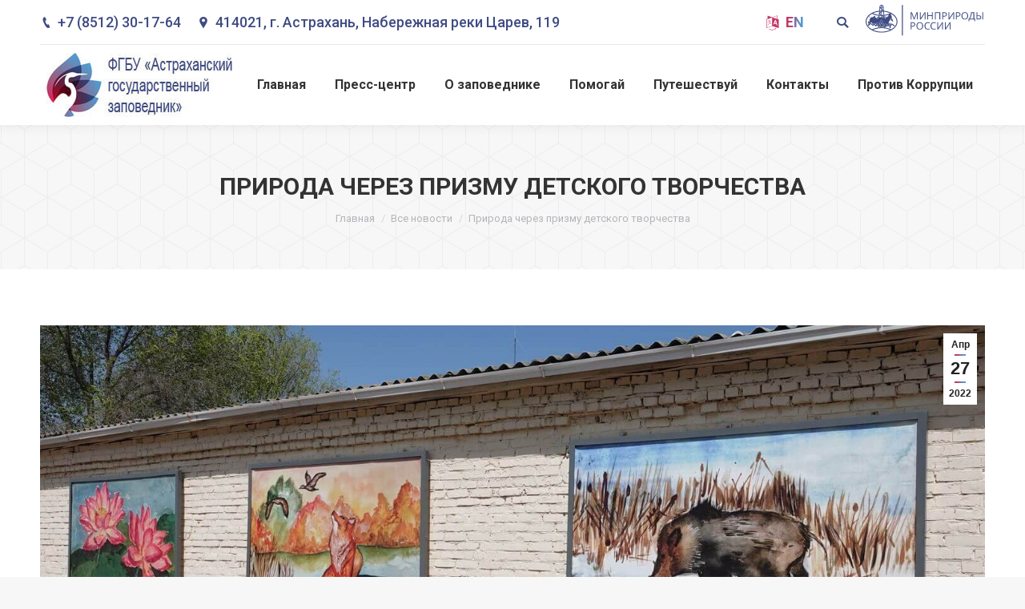

--- FILE ---
content_type: text/html; charset=UTF-8
request_url: https://astrakhanzapoved.ru/blog/2022/04/27/%D0%BF%D1%80%D0%B8%D1%80%D0%BE%D0%B4%D0%B0-%D1%87%D0%B5%D1%80%D0%B5%D0%B7-%D0%BF%D1%80%D0%B8%D0%B7%D0%BC%D1%83-%D0%B4%D0%B5%D1%82%D1%81%D0%BA%D0%BE%D0%B3%D0%BE-%D1%82%D0%B2%D0%BE%D1%80%D1%87%D0%B5/
body_size: 29069
content:
<!DOCTYPE html>
<!--[if !(IE 6) | !(IE 7) | !(IE 8)  ]><!-->
<html lang="ru-RU" class="no-js">
<!--<![endif]-->
<head>
	<meta charset="UTF-8" />
		<meta name="viewport" content="width=device-width, initial-scale=1, maximum-scale=1, user-scalable=0">
		<meta name="theme-color" content="3"/>	<link rel="profile" href="https://gmpg.org/xfn/11" />
	        <script type="text/javascript">
            if (/Android|webOS|iPhone|iPad|iPod|BlackBerry|IEMobile|Opera Mini/i.test(navigator.userAgent)) {
                var originalAddEventListener = EventTarget.prototype.addEventListener,
                    oldWidth = window.innerWidth;

                EventTarget.prototype.addEventListener = function (eventName, eventHandler, useCapture) {
                    if (eventName === "resize") {
                        originalAddEventListener.call(this, eventName, function (event) {
                            if (oldWidth === window.innerWidth) {
                                return;
                            }
                            else if (oldWidth !== window.innerWidth) {
                                oldWidth = window.innerWidth;
                            }
                            if (eventHandler.handleEvent) {
                                eventHandler.handleEvent.call(this, event);
                            }
                            else {
                                eventHandler.call(this, event);
                            };
                        }, useCapture);
                    }
                    else {
                        originalAddEventListener.call(this, eventName, eventHandler, useCapture);
                    };
                };
            };
        </script>
		<title>Природа через призму детского творчества &#8211; Астраханский биосферный заповедник</title>
<style type="text/css">			.heateorSssInstagramBackground{background:radial-gradient(circle at 30% 107%,#fdf497 0,#fdf497 5%,#fd5949 45%,#d6249f 60%,#285aeb 90%)}
											.heateor_sss_horizontal_sharing .heateorSssSharing,.heateor_sss_standard_follow_icons_container .heateorSssSharing{
							color: #fff;
						border-width: 0px;
			border-style: solid;
			border-color: transparent;
		}
				.heateor_sss_horizontal_sharing .heateorSssTCBackground{
			color:#666;
		}
				.heateor_sss_horizontal_sharing .heateorSssSharing:hover,.heateor_sss_standard_follow_icons_container .heateorSssSharing:hover{
						border-color: transparent;
		}
		.heateor_sss_vertical_sharing .heateorSssSharing,.heateor_sss_floating_follow_icons_container .heateorSssSharing{
							color: #fff;
						border-width: 0px;
			border-style: solid;
			border-color: transparent;
		}
				.heateor_sss_vertical_sharing .heateorSssTCBackground{
			color:#666;
		}
				.heateor_sss_vertical_sharing .heateorSssSharing:hover,.heateor_sss_floating_follow_icons_container .heateorSssSharing:hover{
						border-color: transparent;
		}
		
		@media screen and (max-width:783px) {.heateor_sss_vertical_sharing{display:none!important}}@media screen and (max-width:783px) {.heateor_sss_floating_follow_icons_container{display:none!important}}div.heateor_sss_sharing_title{text-align:center}ul.heateor_sss_sharing_ul{width:100%;text-align:center;}div.heateor_sss_horizontal_sharing ul.heateor_sss_sharing_ul li{float:none!important;display:inline-block;}</style><meta name='robots' content='max-image-preview:large' />
<script>window._wca = window._wca || [];</script>
<link rel='dns-prefetch' href='//stats.wp.com' />
<link rel='dns-prefetch' href='//fonts.googleapis.com' />
<link rel='dns-prefetch' href='//s.w.org' />
<link rel="alternate" type="application/rss+xml" title="Астраханский биосферный заповедник &raquo; Лента" href="https://astrakhanzapoved.ru/feed/" />
<link rel="alternate" type="application/rss+xml" title="Астраханский биосферный заповедник &raquo; Лента комментариев" href="https://astrakhanzapoved.ru/comments/feed/" />
<link rel="alternate" type="application/rss+xml" title="Астраханский биосферный заповедник &raquo; Лента комментариев к &laquo;Природа через призму детского творчества&raquo;" href="https://astrakhanzapoved.ru/blog/2022/04/27/%d0%bf%d1%80%d0%b8%d1%80%d0%be%d0%b4%d0%b0-%d1%87%d0%b5%d1%80%d0%b5%d0%b7-%d0%bf%d1%80%d0%b8%d0%b7%d0%bc%d1%83-%d0%b4%d0%b5%d1%82%d1%81%d0%ba%d0%be%d0%b3%d0%be-%d1%82%d0%b2%d0%be%d1%80%d1%87%d0%b5/feed/" />
		<script type="text/javascript">
			window._wpemojiSettings = {"baseUrl":"https:\/\/s.w.org\/images\/core\/emoji\/13.1.0\/72x72\/","ext":".png","svgUrl":"https:\/\/s.w.org\/images\/core\/emoji\/13.1.0\/svg\/","svgExt":".svg","source":{"concatemoji":"https:\/\/astrakhanzapoved.ru\/wp-includes\/js\/wp-emoji-release.min.js?ver=5.8.1"}};
			!function(e,a,t){var n,r,o,i=a.createElement("canvas"),p=i.getContext&&i.getContext("2d");function s(e,t){var a=String.fromCharCode;p.clearRect(0,0,i.width,i.height),p.fillText(a.apply(this,e),0,0);e=i.toDataURL();return p.clearRect(0,0,i.width,i.height),p.fillText(a.apply(this,t),0,0),e===i.toDataURL()}function c(e){var t=a.createElement("script");t.src=e,t.defer=t.type="text/javascript",a.getElementsByTagName("head")[0].appendChild(t)}for(o=Array("flag","emoji"),t.supports={everything:!0,everythingExceptFlag:!0},r=0;r<o.length;r++)t.supports[o[r]]=function(e){if(!p||!p.fillText)return!1;switch(p.textBaseline="top",p.font="600 32px Arial",e){case"flag":return s([127987,65039,8205,9895,65039],[127987,65039,8203,9895,65039])?!1:!s([55356,56826,55356,56819],[55356,56826,8203,55356,56819])&&!s([55356,57332,56128,56423,56128,56418,56128,56421,56128,56430,56128,56423,56128,56447],[55356,57332,8203,56128,56423,8203,56128,56418,8203,56128,56421,8203,56128,56430,8203,56128,56423,8203,56128,56447]);case"emoji":return!s([10084,65039,8205,55357,56613],[10084,65039,8203,55357,56613])}return!1}(o[r]),t.supports.everything=t.supports.everything&&t.supports[o[r]],"flag"!==o[r]&&(t.supports.everythingExceptFlag=t.supports.everythingExceptFlag&&t.supports[o[r]]);t.supports.everythingExceptFlag=t.supports.everythingExceptFlag&&!t.supports.flag,t.DOMReady=!1,t.readyCallback=function(){t.DOMReady=!0},t.supports.everything||(n=function(){t.readyCallback()},a.addEventListener?(a.addEventListener("DOMContentLoaded",n,!1),e.addEventListener("load",n,!1)):(e.attachEvent("onload",n),a.attachEvent("onreadystatechange",function(){"complete"===a.readyState&&t.readyCallback()})),(n=t.source||{}).concatemoji?c(n.concatemoji):n.wpemoji&&n.twemoji&&(c(n.twemoji),c(n.wpemoji)))}(window,document,window._wpemojiSettings);
		</script>
		<style type="text/css">
img.wp-smiley,
img.emoji {
	display: inline !important;
	border: none !important;
	box-shadow: none !important;
	height: 1em !important;
	width: 1em !important;
	margin: 0 .07em !important;
	vertical-align: -0.1em !important;
	background: none !important;
	padding: 0 !important;
}
</style>
	<link rel='stylesheet' id='wc-block-vendors-style-css'  href='https://astrakhanzapoved.ru/wp-content/plugins/woocommerce/packages/woocommerce-blocks/build/vendors-style.css?ver=3.8.1' type='text/css' media='all' />
<link rel='stylesheet' id='wc-block-style-css'  href='https://astrakhanzapoved.ru/wp-content/plugins/woocommerce/packages/woocommerce-blocks/build/style.css?ver=3.8.1' type='text/css' media='all' />
<link rel='stylesheet' id='contact-form-7-css'  href='https://astrakhanzapoved.ru/wp-content/plugins/contact-form-7/includes/css/styles.css?ver=5.3.2' type='text/css' media='all' />
<link rel='stylesheet' id='cpvc-addon-for-vc-style-css'  href='https://astrakhanzapoved.ru/wp-content/plugins/convertplug-vc//assets/css/style.css?ver=1.0.0' type='text/css' media='all' />
<link rel='stylesheet' id='cpvc-addon-for-vc-grid-css'  href='https://astrakhanzapoved.ru/wp-content/plugins/convertplug-vc//assets/css/cpvc-addon-grid.css?ver=1.0.0' type='text/css' media='all' />
<link rel='stylesheet' id='bwg_fonts-css'  href='https://astrakhanzapoved.ru/wp-content/plugins/photo-gallery/css/bwg-fonts/fonts.css?ver=0.0.1' type='text/css' media='all' />
<link rel='stylesheet' id='sumoselect-css'  href='https://astrakhanzapoved.ru/wp-content/plugins/photo-gallery/css/sumoselect.min.css?ver=3.0.3' type='text/css' media='all' />
<link rel='stylesheet' id='mCustomScrollbar-css'  href='https://astrakhanzapoved.ru/wp-content/plugins/photo-gallery/css/jquery.mCustomScrollbar.min.css?ver=1.5.65' type='text/css' media='all' />
<link rel='stylesheet' id='bwg_frontend-css'  href='https://astrakhanzapoved.ru/wp-content/plugins/photo-gallery/css/styles.min.css?ver=1.5.65' type='text/css' media='all' />
<link rel='stylesheet' id='rs-plugin-settings-css'  href='https://astrakhanzapoved.ru/wp-content/plugins/revslider/public/assets/css/settings.css?ver=5.4.8.3' type='text/css' media='all' />
<style id='rs-plugin-settings-inline-css' type='text/css'>
@import url(https://fonts.googleapis.com/css?family=Oswald);@import url(https://fonts.googleapis.com/css?family=Open+Sans:400italic,400,700,800);.tp-caption a{color:#ff7302;text-shadow:none;-webkit-transition:all 0.2s ease-out;-moz-transition:all 0.2s ease-out;-o-transition:all 0.2s ease-out;-ms-transition:all 0.2s ease-out}.tp-caption a:hover{color:#ffa902}.tp-caption a{color:#ff7302;text-shadow:none;-webkit-transition:all 0.2s ease-out;-moz-transition:all 0.2s ease-out;-o-transition:all 0.2s ease-out;-ms-transition:all 0.2s ease-out}.tp-caption a:hover{color:#ffa902}.tp-caption.big_caption_3,.tp-caption.big_caption_2,.tp-caption.big_caption_4,.tp-caption.big_caption_5,.tp-caption.big_caption_6,.tp-caption.big_caption_7,.tp-caption.big_caption_8,.tp-caption.big_caption_9,.tp-caption.big_caption_10,.tp-caption.big_caption_11,.tp-caption.big_caption_12,.tp-caption.big_caption_13,.tp-caption.big_caption_3_white,.tp-caption.big_caption_2_white,.tp-caption.big_caption_4_white{position:absolute; color:#e14f4f; text-shadow:none; font-size:80px; line-height:80px; font-family:"Oswald";border-width:0px; border-style:none}.tp-caption.big_caption_2,.tp-caption.big_caption_2_white{font-size:48px}.tp-caption.big_caption_4,.tp-caption.big_caption_4_white{font-size:124px; color:#fff}.tp-caption.big_caption_5{font-size:120px;color:#94BB54;font-weight:800}.tp-caption.big_caption_6{font-size:84px;color:#94BB54;font-weight:800}.tp-caption.big_caption_7{font-size:50px;color:#333;font-weight:800}.tp-caption.big_caption_8{font-size:24px;color:#fff;font-family:"Open Sans"}.tp-caption.big_caption_9{font-size:100px;color:#fff !important}.tp-caption.big_caption_10{font-size:55px;color:#2a2b2c;font-weight:bold}.tp-caption.big_caption_11{font-size:100px;color:#fff}.tp-caption.big_caption_12{font-size:200px;color:#94BB54;font-weight:800}.tp-caption.big_caption_13{font-size:24px;color:#aaa;font-family:"Open Sans"}.tp-caption.handwriting,.tp-caption.handwriting_white{position:absolute; color:#fff; text-shadow:none; font-size:144px; line-height:44px; font-family:"Dancing Script";padding:15px 40px 15px 40px;margin:0px; border-width:0px; border-style:none}.tp-caption.store_button a{position:absolute; color:#fff; text-shadow:none; font-size:18px; line-height:18px; font-weight:bold; font-family:"Open Sans";padding:20px 35px 20px 35px !important;margin:0px;  cursor:pointer;   background:#1ABC9C;  border-radius:5px;   border-bottom:4px solid #16A085}.tp-caption.store_button_white a{position:absolute; color:#fff; text-shadow:none;   font-size:14px;  font-weight:normal;  padding:10px 20px !important;   background:#379BDE;   border-bottom:4px solid #2980B9;   border-radius:5px }.tp-caption.store_button_white a:hover{background:#2980B9; border-bottom:4px solid #379BDE}.tp-caption.store_button a,.tp-caption.store_button_white a{color:#fff !important}.tp-caption.store_button_white a{color:#fff !important}.tp-caption a{color:#ff7302;text-shadow:none;-webkit-transition:all 0.2s ease-out;-moz-transition:all 0.2s ease-out;-o-transition:all 0.2s ease-out;-ms-transition:all 0.2s ease-out}.tp-caption a:hover{color:#ffa902}.tp-caption.big_caption_3_white,.tp-caption.big_caption_2_white,.tp-caption.big_caption_4_white,.tp-caption.handwriting_white{color:#fff}.tp-caption a{color:#ff7302;text-shadow:none;-webkit-transition:all 0.2s ease-out;-moz-transition:all 0.2s ease-out;-o-transition:all 0.2s ease-out;-ms-transition:all 0.2s ease-out}.tp-caption a:hover{color:#ffa902}@import url(https://fonts.googleapis.com/css?family=Oswald);@import url(https://fonts.googleapis.com/css?family=Open+Sans:400italic,400,700,800);.tp-caption a{color:#ff7302;text-shadow:none;-webkit-transition:all 0.2s ease-out;-moz-transition:all 0.2s ease-out;-o-transition:all 0.2s ease-out;-ms-transition:all 0.2s ease-out}.tp-caption a:hover{color:#ffa902}.tp-caption a{color:#ff7302;text-shadow:none;-webkit-transition:all 0.2s ease-out;-moz-transition:all 0.2s ease-out;-o-transition:all 0.2s ease-out;-ms-transition:all 0.2s ease-out}.tp-caption a:hover{color:#ffa902}.tp-caption.big_caption_3,.tp-caption.big_caption_2,.tp-caption.big_caption_4,.tp-caption.big_caption_5,.tp-caption.big_caption_6,.tp-caption.big_caption_7,.tp-caption.big_caption_8,.tp-caption.big_caption_9,.tp-caption.big_caption_10,.tp-caption.big_caption_11,.tp-caption.big_caption_12,.tp-caption.big_caption_13,.tp-caption.big_caption_3_white,.tp-caption.big_caption_2_white,.tp-caption.big_caption_4_white{position:absolute; color:#e14f4f; text-shadow:none; font-size:80px; line-height:80px; font-family:"Oswald";border-width:0px; border-style:none}.tp-caption.big_caption_2,.tp-caption.big_caption_2_white{font-size:48px}.tp-caption.big_caption_4,.tp-caption.big_caption_4_white{font-size:124px; color:#fff}.tp-caption.big_caption_5{font-size:120px;color:#94BB54;font-weight:800}.tp-caption.big_caption_6{font-size:84px;color:#94BB54;font-weight:800}.tp-caption.big_caption_7{font-size:50px;color:#333;font-weight:800}.tp-caption.big_caption_8{font-size:24px;color:#fff;font-family:"Open Sans"}.tp-caption.big_caption_9{font-size:100px;color:#fff !important}.tp-caption.big_caption_10{font-size:55px;color:#2a2b2c;font-weight:bold}.tp-caption.big_caption_11{font-size:100px;color:#fff}.tp-caption.big_caption_12{font-size:200px;color:#94BB54;font-weight:800}.tp-caption.big_caption_13{font-size:24px;color:#aaa;font-family:"Open Sans"}.tp-caption.handwriting,.tp-caption.handwriting_white{position:absolute; color:#fff; text-shadow:none; font-size:144px; line-height:44px; font-family:"Dancing Script";padding:15px 40px 15px 40px;margin:0px; border-width:0px; border-style:none}.tp-caption.store_button a{position:absolute; color:#fff; text-shadow:none; font-size:18px; line-height:18px; font-weight:bold; font-family:"Open Sans";padding:20px 35px 20px 35px !important;margin:0px;  cursor:pointer;   background:#1ABC9C;  border-radius:5px;   border-bottom:4px solid #16A085}.tp-caption.store_button_white a{position:absolute; color:#fff; text-shadow:none;   font-size:14px;  font-weight:normal;  padding:10px 20px !important;   background:#379BDE;   border-bottom:4px solid #2980B9;   border-radius:5px }.tp-caption.store_button_white a:hover{background:#2980B9; border-bottom:4px solid #379BDE}.tp-caption.store_button a,.tp-caption.store_button_white a{color:#fff !important}.tp-caption.store_button_white a{color:#fff !important}.tp-caption a{color:#ff7302;text-shadow:none;-webkit-transition:all 0.2s ease-out;-moz-transition:all 0.2s ease-out;-o-transition:all 0.2s ease-out;-ms-transition:all 0.2s ease-out}.tp-caption a:hover{color:#ffa902}.tp-caption.big_caption_3_white,.tp-caption.big_caption_2_white,.tp-caption.big_caption_4_white,.tp-caption.handwriting_white{color:#fff}.tp-caption a{color:#ff7302;text-shadow:none;-webkit-transition:all 0.2s ease-out;-moz-transition:all 0.2s ease-out;-o-transition:all 0.2s ease-out;-ms-transition:all 0.2s ease-out}.tp-caption a:hover{color:#ffa902}@import url(https://fonts.googleapis.com/css?family=Oswald);@import url(https://fonts.googleapis.com/css?family=Open+Sans:400italic,400,700,800);.tp-caption a{color:#ff7302;text-shadow:none;-webkit-transition:all 0.2s ease-out;-moz-transition:all 0.2s ease-out;-o-transition:all 0.2s ease-out;-ms-transition:all 0.2s ease-out}.tp-caption a:hover{color:#ffa902}.tp-caption a{color:#ff7302;text-shadow:none;-webkit-transition:all 0.2s ease-out;-moz-transition:all 0.2s ease-out;-o-transition:all 0.2s ease-out;-ms-transition:all 0.2s ease-out}.tp-caption a:hover{color:#ffa902}.tp-caption.big_caption_3,.tp-caption.big_caption_2,.tp-caption.big_caption_4,.tp-caption.big_caption_5,.tp-caption.big_caption_6,.tp-caption.big_caption_7,.tp-caption.big_caption_8,.tp-caption.big_caption_9,.tp-caption.big_caption_10,.tp-caption.big_caption_11,.tp-caption.big_caption_12,.tp-caption.big_caption_13,.tp-caption.big_caption_3_white,.tp-caption.big_caption_2_white,.tp-caption.big_caption_4_white{position:absolute; color:#e14f4f; text-shadow:none; font-size:80px; line-height:80px; font-family:"Oswald";border-width:0px; border-style:none}.tp-caption.big_caption_2,.tp-caption.big_caption_2_white{font-size:48px}.tp-caption.big_caption_4,.tp-caption.big_caption_4_white{font-size:124px; color:#fff}.tp-caption.big_caption_5{font-size:120px;color:#94BB54;font-weight:800}.tp-caption.big_caption_6{font-size:84px;color:#94BB54;font-weight:800}.tp-caption.big_caption_7{font-size:50px;color:#333;font-weight:800}.tp-caption.big_caption_8{font-size:24px;color:#fff;font-family:"Open Sans"}.tp-caption.big_caption_9{font-size:100px;color:#fff !important}.tp-caption.big_caption_10{font-size:55px;color:#2a2b2c;font-weight:bold}.tp-caption.big_caption_11{font-size:100px;color:#fff}.tp-caption.big_caption_12{font-size:200px;color:#94BB54;font-weight:800}.tp-caption.big_caption_13{font-size:24px;color:#aaa;font-family:"Open Sans"}.tp-caption.handwriting,.tp-caption.handwriting_white{position:absolute; color:#fff; text-shadow:none; font-size:144px; line-height:44px; font-family:"Dancing Script";padding:15px 40px 15px 40px;margin:0px; border-width:0px; border-style:none}.tp-caption.store_button a{position:absolute; color:#fff; text-shadow:none; font-size:18px; line-height:18px; font-weight:bold; font-family:"Open Sans";padding:20px 35px 20px 35px !important;margin:0px;  cursor:pointer;   background:#1ABC9C;  border-radius:5px;   border-bottom:4px solid #16A085}.tp-caption.store_button_white a{position:absolute; color:#fff; text-shadow:none;   font-size:14px;  font-weight:normal;  padding:10px 20px !important;   background:#379BDE;   border-bottom:4px solid #2980B9;   border-radius:5px }.tp-caption.store_button_white a:hover{background:#2980B9; border-bottom:4px solid #379BDE}.tp-caption.store_button a,.tp-caption.store_button_white a{color:#fff !important}.tp-caption.store_button_white a{color:#fff !important}.tp-caption a{color:#ff7302;text-shadow:none;-webkit-transition:all 0.2s ease-out;-moz-transition:all 0.2s ease-out;-o-transition:all 0.2s ease-out;-ms-transition:all 0.2s ease-out}.tp-caption a:hover{color:#ffa902}.tp-caption.big_caption_3_white,.tp-caption.big_caption_2_white,.tp-caption.big_caption_4_white,.tp-caption.handwriting_white{color:#fff}.tp-caption a{color:#ff7302;text-shadow:none;-webkit-transition:all 0.2s ease-out;-moz-transition:all 0.2s ease-out;-o-transition:all 0.2s ease-out;-ms-transition:all 0.2s ease-out}.tp-caption a:hover{color:#ffa902}@import url(https://fonts.googleapis.com/css?family=Oswald);@import url(https://fonts.googleapis.com/css?family=Open+Sans:400italic,400,700,800);.tp-caption a{color:#ff7302;text-shadow:none;-webkit-transition:all 0.2s ease-out;-moz-transition:all 0.2s ease-out;-o-transition:all 0.2s ease-out;-ms-transition:all 0.2s ease-out}.tp-caption a:hover{color:#ffa902}.tp-caption a{color:#ff7302;text-shadow:none;-webkit-transition:all 0.2s ease-out;-moz-transition:all 0.2s ease-out;-o-transition:all 0.2s ease-out;-ms-transition:all 0.2s ease-out}.tp-caption a:hover{color:#ffa902}.tp-caption.big_caption_3,.tp-caption.big_caption_2,.tp-caption.big_caption_4,.tp-caption.big_caption_5,.tp-caption.big_caption_6,.tp-caption.big_caption_7,.tp-caption.big_caption_8,.tp-caption.big_caption_9,.tp-caption.big_caption_10,.tp-caption.big_caption_11,.tp-caption.big_caption_12,.tp-caption.big_caption_13,.tp-caption.big_caption_3_white,.tp-caption.big_caption_2_white,.tp-caption.big_caption_4_white{position:absolute; color:#e14f4f; text-shadow:none; font-size:80px; line-height:80px; font-family:"Oswald";border-width:0px; border-style:none}.tp-caption.big_caption_2,.tp-caption.big_caption_2_white{font-size:48px}.tp-caption.big_caption_4,.tp-caption.big_caption_4_white{font-size:124px; color:#fff}.tp-caption.big_caption_5{font-size:120px;color:#94BB54;font-weight:800}.tp-caption.big_caption_6{font-size:84px;color:#94BB54;font-weight:800}.tp-caption.big_caption_7{font-size:50px;color:#333;font-weight:800}.tp-caption.big_caption_8{font-size:24px;color:#fff;font-family:"Open Sans"}.tp-caption.big_caption_9{font-size:100px;color:#fff !important}.tp-caption.big_caption_10{font-size:55px;color:#2a2b2c;font-weight:bold}.tp-caption.big_caption_11{font-size:100px;color:#fff}.tp-caption.big_caption_12{font-size:200px;color:#94BB54;font-weight:800}.tp-caption.big_caption_13{font-size:24px;color:#aaa;font-family:"Open Sans"}.tp-caption.handwriting,.tp-caption.handwriting_white{position:absolute; color:#fff; text-shadow:none; font-size:144px; line-height:44px; font-family:"Dancing Script";padding:15px 40px 15px 40px;margin:0px; border-width:0px; border-style:none}.tp-caption.store_button a{position:absolute; color:#fff; text-shadow:none; font-size:18px; line-height:18px; font-weight:bold; font-family:"Open Sans";padding:20px 35px 20px 35px !important;margin:0px;  cursor:pointer;   background:#1ABC9C;  border-radius:5px;   border-bottom:4px solid #16A085}.tp-caption.store_button_white a{position:absolute; color:#fff; text-shadow:none;   font-size:14px;  font-weight:normal;  padding:10px 20px !important;   background:#379BDE;   border-bottom:4px solid #2980B9;   border-radius:5px }.tp-caption.store_button_white a:hover{background:#2980B9; border-bottom:4px solid #379BDE}.tp-caption.store_button a,.tp-caption.store_button_white a{color:#fff !important}.tp-caption.store_button_white a{color:#fff !important}.tp-caption a{color:#ff7302;text-shadow:none;-webkit-transition:all 0.2s ease-out;-moz-transition:all 0.2s ease-out;-o-transition:all 0.2s ease-out;-ms-transition:all 0.2s ease-out}.tp-caption a:hover{color:#ffa902}.tp-caption.big_caption_3_white,.tp-caption.big_caption_2_white,.tp-caption.big_caption_4_white,.tp-caption.handwriting_white{color:#fff}.tp-caption a{color:#ff7302;text-shadow:none;-webkit-transition:all 0.2s ease-out;-moz-transition:all 0.2s ease-out;-o-transition:all 0.2s ease-out;-ms-transition:all 0.2s ease-out}.tp-caption a:hover{color:#ffa902}@import url(https://fonts.googleapis.com/css?family=Oswald);@import url(https://fonts.googleapis.com/css?family=Open+Sans:400italic,400,700,800);.tp-caption a{color:#ff7302;text-shadow:none;-webkit-transition:all 0.2s ease-out;-moz-transition:all 0.2s ease-out;-o-transition:all 0.2s ease-out;-ms-transition:all 0.2s ease-out}.tp-caption a:hover{color:#ffa902}.tp-caption a{color:#ff7302;text-shadow:none;-webkit-transition:all 0.2s ease-out;-moz-transition:all 0.2s ease-out;-o-transition:all 0.2s ease-out;-ms-transition:all 0.2s ease-out}.tp-caption a:hover{color:#ffa902}.tp-caption.big_caption_3,.tp-caption.big_caption_2,.tp-caption.big_caption_4,.tp-caption.big_caption_5,.tp-caption.big_caption_6,.tp-caption.big_caption_7,.tp-caption.big_caption_8,.tp-caption.big_caption_9,.tp-caption.big_caption_10,.tp-caption.big_caption_11,.tp-caption.big_caption_12,.tp-caption.big_caption_13,.tp-caption.big_caption_3_white,.tp-caption.big_caption_2_white,.tp-caption.big_caption_4_white{position:absolute; color:#e14f4f; text-shadow:none; font-size:80px; line-height:80px; font-family:"Oswald";border-width:0px; border-style:none}.tp-caption.big_caption_2,.tp-caption.big_caption_2_white{font-size:48px}.tp-caption.big_caption_4,.tp-caption.big_caption_4_white{font-size:124px; color:#fff}.tp-caption.big_caption_5{font-size:120px;color:#94BB54;font-weight:800}.tp-caption.big_caption_6{font-size:84px;color:#94BB54;font-weight:800}.tp-caption.big_caption_7{font-size:50px;color:#333;font-weight:800}.tp-caption.big_caption_8{font-size:24px;color:#fff;font-family:"Open Sans"}.tp-caption.big_caption_9{font-size:100px;color:#fff !important}.tp-caption.big_caption_10{font-size:55px;color:#2a2b2c;font-weight:bold}.tp-caption.big_caption_11{font-size:100px;color:#fff}.tp-caption.big_caption_12{font-size:200px;color:#94BB54;font-weight:800}.tp-caption.big_caption_13{font-size:24px;color:#aaa;font-family:"Open Sans"}.tp-caption.handwriting,.tp-caption.handwriting_white{position:absolute; color:#fff; text-shadow:none; font-size:144px; line-height:44px; font-family:"Dancing Script";padding:15px 40px 15px 40px;margin:0px; border-width:0px; border-style:none}.tp-caption.store_button a{position:absolute; color:#fff; text-shadow:none; font-size:18px; line-height:18px; font-weight:bold; font-family:"Open Sans";padding:20px 35px 20px 35px !important;margin:0px;  cursor:pointer;   background:#1ABC9C;  border-radius:5px;   border-bottom:4px solid #16A085}.tp-caption.store_button_white a{position:absolute; color:#fff; text-shadow:none;   font-size:14px;  font-weight:normal;  padding:10px 20px !important;   background:#379BDE;   border-bottom:4px solid #2980B9;   border-radius:5px }.tp-caption.store_button_white a:hover{background:#2980B9; border-bottom:4px solid #379BDE}.tp-caption.store_button a,.tp-caption.store_button_white a{color:#fff !important}.tp-caption.store_button_white a{color:#fff !important}.tp-caption a{color:#ff7302;text-shadow:none;-webkit-transition:all 0.2s ease-out;-moz-transition:all 0.2s ease-out;-o-transition:all 0.2s ease-out;-ms-transition:all 0.2s ease-out}.tp-caption a:hover{color:#ffa902}.tp-caption.big_caption_3_white,.tp-caption.big_caption_2_white,.tp-caption.big_caption_4_white,.tp-caption.handwriting_white{color:#fff}.tp-caption a{color:#ff7302;text-shadow:none;-webkit-transition:all 0.2s ease-out;-moz-transition:all 0.2s ease-out;-o-transition:all 0.2s ease-out;-ms-transition:all 0.2s ease-out}.tp-caption a:hover{color:#ffa902}
</style>
<style id='woocommerce-inline-inline-css' type='text/css'>
.woocommerce form .form-row .required { visibility: visible; }
</style>
<link rel='stylesheet' id='the7-Defaults-css'  href='https://astrakhanzapoved.ru/wp-content/uploads/smile_fonts/Defaults/Defaults.css?ver=5.8.1' type='text/css' media='all' />
<link rel='stylesheet' id='heateor_sss_frontend_css-css'  href='https://astrakhanzapoved.ru/wp-content/plugins/sassy-social-share/public/css/sassy-social-share-public.css?ver=3.3.16' type='text/css' media='all' />
<link rel='stylesheet' id='heateor_sss_sharing_default_svg-css'  href='https://astrakhanzapoved.ru/wp-content/plugins/sassy-social-share/admin/css/sassy-social-share-svg.css?ver=3.3.16' type='text/css' media='all' />
<!--[if lt IE 9]>
<link rel='stylesheet' id='vc_lte_ie9-css'  href='https://astrakhanzapoved.ru/wp-content/plugins/js_composer/assets/css/vc_lte_ie9.min.css?ver=6.0.5' type='text/css' media='screen' />
<![endif]-->
<link rel='stylesheet' id='js_composer_front-css'  href='https://astrakhanzapoved.ru/wp-content/plugins/js_composer/assets/css/js_composer.min.css?ver=6.0.5' type='text/css' media='all' />
<link rel='stylesheet' id='jquery-lazyloadxt-spinner-css-css'  href='//astrakhanzapoved.ru/wp-content/plugins/a3-lazy-load/assets/css/jquery.lazyloadxt.spinner.css?ver=5.8.1' type='text/css' media='all' />
<link rel='stylesheet' id='dt-web-fonts-css'  href='//fonts.googleapis.com/css?family=Roboto%3A400%2C500%2C600%2C700%7CRoboto+Condensed%3A400%2C600%2C700&#038;ver=7.7.3' type='text/css' media='all' />
<link rel='stylesheet' id='dt-main-css'  href='https://astrakhanzapoved.ru/wp-content/themes/dt-the7/css/main.min.css?ver=7.7.3' type='text/css' media='all' />
<style id='dt-main-inline-css' type='text/css'>
body #load {
  display: block;
  height: 100%;
  overflow: hidden;
  position: fixed;
  width: 100%;
  z-index: 9901;
  opacity: 1;
  visibility: visible;
  -webkit-transition: all .35s ease-out;
  transition: all .35s ease-out;
}
.load-wrap {
  width: 100%;
  height: 100%;
  background-position: center center;
  background-repeat: no-repeat;
  text-align: center;
}
.load-wrap > svg {
  position: absolute;
  top: 50%;
  left: 50%;
  -ms-transform: translate(-50%,-50%);
  -webkit-transform: translate(-50%,-50%);
  transform: translate(-50%,-50%);
}
#load {
  background-color: #ffffff;
}
.uil-default rect:not(.bk) {
  fill: #5599cc;
}
.uil-ring > path {
  fill: #5599cc;
}
.ring-loader .circle {
  fill: #5599cc;
}
.ring-loader .moving-circle {
  fill: #5599cc;
}
.uil-hourglass .glass {
  stroke: #5599cc;
}
.uil-hourglass .sand {
  fill: #5599cc;
}
.spinner-loader .load-wrap {
  background-image: url("data:image/svg+xml,%3Csvg width='75px' height='75px' xmlns='http://www.w3.org/2000/svg' viewBox='0 0 100 100' preserveAspectRatio='xMidYMid' class='uil-default'%3E%3Crect x='0' y='0' width='100' height='100' fill='none' class='bk'%3E%3C/rect%3E%3Crect  x='46.5' y='40' width='7' height='20' rx='5' ry='5' fill='%235599cc' transform='rotate(0 50 50) translate(0 -30)'%3E  %3Canimate attributeName='opacity' from='1' to='0' dur='1s' begin='0s' repeatCount='indefinite'/%3E%3C/rect%3E%3Crect  x='46.5' y='40' width='7' height='20' rx='5' ry='5' fill='%235599cc' transform='rotate(30 50 50) translate(0 -30)'%3E  %3Canimate attributeName='opacity' from='1' to='0' dur='1s' begin='0.08333333333333333s' repeatCount='indefinite'/%3E%3C/rect%3E%3Crect  x='46.5' y='40' width='7' height='20' rx='5' ry='5' fill='%235599cc' transform='rotate(60 50 50) translate(0 -30)'%3E  %3Canimate attributeName='opacity' from='1' to='0' dur='1s' begin='0.16666666666666666s' repeatCount='indefinite'/%3E%3C/rect%3E%3Crect  x='46.5' y='40' width='7' height='20' rx='5' ry='5' fill='%235599cc' transform='rotate(90 50 50) translate(0 -30)'%3E  %3Canimate attributeName='opacity' from='1' to='0' dur='1s' begin='0.25s' repeatCount='indefinite'/%3E%3C/rect%3E%3Crect  x='46.5' y='40' width='7' height='20' rx='5' ry='5' fill='%235599cc' transform='rotate(120 50 50) translate(0 -30)'%3E  %3Canimate attributeName='opacity' from='1' to='0' dur='1s' begin='0.3333333333333333s' repeatCount='indefinite'/%3E%3C/rect%3E%3Crect  x='46.5' y='40' width='7' height='20' rx='5' ry='5' fill='%235599cc' transform='rotate(150 50 50) translate(0 -30)'%3E  %3Canimate attributeName='opacity' from='1' to='0' dur='1s' begin='0.4166666666666667s' repeatCount='indefinite'/%3E%3C/rect%3E%3Crect  x='46.5' y='40' width='7' height='20' rx='5' ry='5' fill='%235599cc' transform='rotate(180 50 50) translate(0 -30)'%3E  %3Canimate attributeName='opacity' from='1' to='0' dur='1s' begin='0.5s' repeatCount='indefinite'/%3E%3C/rect%3E%3Crect  x='46.5' y='40' width='7' height='20' rx='5' ry='5' fill='%235599cc' transform='rotate(210 50 50) translate(0 -30)'%3E  %3Canimate attributeName='opacity' from='1' to='0' dur='1s' begin='0.5833333333333334s' repeatCount='indefinite'/%3E%3C/rect%3E%3Crect  x='46.5' y='40' width='7' height='20' rx='5' ry='5' fill='%235599cc' transform='rotate(240 50 50) translate(0 -30)'%3E  %3Canimate attributeName='opacity' from='1' to='0' dur='1s' begin='0.6666666666666666s' repeatCount='indefinite'/%3E%3C/rect%3E%3Crect  x='46.5' y='40' width='7' height='20' rx='5' ry='5' fill='%235599cc' transform='rotate(270 50 50) translate(0 -30)'%3E  %3Canimate attributeName='opacity' from='1' to='0' dur='1s' begin='0.75s' repeatCount='indefinite'/%3E%3C/rect%3E%3Crect  x='46.5' y='40' width='7' height='20' rx='5' ry='5' fill='%235599cc' transform='rotate(300 50 50) translate(0 -30)'%3E  %3Canimate attributeName='opacity' from='1' to='0' dur='1s' begin='0.8333333333333334s' repeatCount='indefinite'/%3E%3C/rect%3E%3Crect  x='46.5' y='40' width='7' height='20' rx='5' ry='5' fill='%235599cc' transform='rotate(330 50 50) translate(0 -30)'%3E  %3Canimate attributeName='opacity' from='1' to='0' dur='1s' begin='0.9166666666666666s' repeatCount='indefinite'/%3E%3C/rect%3E%3C/svg%3E");
}
.ring-loader .load-wrap {
  background-image: url("data:image/svg+xml,%3Csvg xmlns='http://www.w3.org/2000/svg' viewBox='0 0 32 32' width='72' height='72' fill='%235599cc'%3E   %3Cpath opacity='.25' d='M16 0 A16 16 0 0 0 16 32 A16 16 0 0 0 16 0 M16 4 A12 12 0 0 1 16 28 A12 12 0 0 1 16 4'/%3E   %3Cpath d='M16 0 A16 16 0 0 1 32 16 L28 16 A12 12 0 0 0 16 4z'%3E     %3CanimateTransform attributeName='transform' type='rotate' from='0 16 16' to='360 16 16' dur='0.8s' repeatCount='indefinite' /%3E   %3C/path%3E %3C/svg%3E");
}
.hourglass-loader .load-wrap {
  background-image: url("data:image/svg+xml,%3Csvg xmlns='http://www.w3.org/2000/svg' viewBox='0 0 32 32' width='72' height='72' fill='%235599cc'%3E   %3Cpath transform='translate(2)' d='M0 12 V20 H4 V12z'%3E      %3Canimate attributeName='d' values='M0 12 V20 H4 V12z; M0 4 V28 H4 V4z; M0 12 V20 H4 V12z; M0 12 V20 H4 V12z' dur='1.2s' repeatCount='indefinite' begin='0' keytimes='0;.2;.5;1' keySplines='0.2 0.2 0.4 0.8;0.2 0.6 0.4 0.8;0.2 0.8 0.4 0.8' calcMode='spline'  /%3E   %3C/path%3E   %3Cpath transform='translate(8)' d='M0 12 V20 H4 V12z'%3E     %3Canimate attributeName='d' values='M0 12 V20 H4 V12z; M0 4 V28 H4 V4z; M0 12 V20 H4 V12z; M0 12 V20 H4 V12z' dur='1.2s' repeatCount='indefinite' begin='0.2' keytimes='0;.2;.5;1' keySplines='0.2 0.2 0.4 0.8;0.2 0.6 0.4 0.8;0.2 0.8 0.4 0.8' calcMode='spline'  /%3E   %3C/path%3E   %3Cpath transform='translate(14)' d='M0 12 V20 H4 V12z'%3E     %3Canimate attributeName='d' values='M0 12 V20 H4 V12z; M0 4 V28 H4 V4z; M0 12 V20 H4 V12z; M0 12 V20 H4 V12z' dur='1.2s' repeatCount='indefinite' begin='0.4' keytimes='0;.2;.5;1' keySplines='0.2 0.2 0.4 0.8;0.2 0.6 0.4 0.8;0.2 0.8 0.4 0.8' calcMode='spline' /%3E   %3C/path%3E   %3Cpath transform='translate(20)' d='M0 12 V20 H4 V12z'%3E     %3Canimate attributeName='d' values='M0 12 V20 H4 V12z; M0 4 V28 H4 V4z; M0 12 V20 H4 V12z; M0 12 V20 H4 V12z' dur='1.2s' repeatCount='indefinite' begin='0.6' keytimes='0;.2;.5;1' keySplines='0.2 0.2 0.4 0.8;0.2 0.6 0.4 0.8;0.2 0.8 0.4 0.8' calcMode='spline' /%3E   %3C/path%3E   %3Cpath transform='translate(26)' d='M0 12 V20 H4 V12z'%3E     %3Canimate attributeName='d' values='M0 12 V20 H4 V12z; M0 4 V28 H4 V4z; M0 12 V20 H4 V12z; M0 12 V20 H4 V12z' dur='1.2s' repeatCount='indefinite' begin='0.8' keytimes='0;.2;.5;1' keySplines='0.2 0.2 0.4 0.8;0.2 0.6 0.4 0.8;0.2 0.8 0.4 0.8' calcMode='spline' /%3E   %3C/path%3E %3C/svg%3E");
}

</style>
<link rel='stylesheet' id='dt-awsome-fonts-back-css'  href='https://astrakhanzapoved.ru/wp-content/themes/dt-the7/fonts/FontAwesome/back-compat.min.css?ver=7.7.3' type='text/css' media='all' />
<link rel='stylesheet' id='dt-awsome-fonts-css'  href='https://astrakhanzapoved.ru/wp-content/themes/dt-the7/fonts/FontAwesome/css/all.min.css?ver=7.7.3' type='text/css' media='all' />
<link rel='stylesheet' id='dt-fontello-css'  href='https://astrakhanzapoved.ru/wp-content/themes/dt-the7/fonts/fontello/css/fontello.min.css?ver=7.7.3' type='text/css' media='all' />
<link rel='stylesheet' id='the7pt-static-css'  href='https://astrakhanzapoved.ru/wp-content/plugins/dt-the7-core/assets/css/post-type.min.css?ver=7.7.3' type='text/css' media='all' />
<link rel='stylesheet' id='dt-custom-css'  href='https://astrakhanzapoved.ru/wp-content/uploads/the7-css/custom.css?ver=80bab44168ca' type='text/css' media='all' />
<link rel='stylesheet' id='wc-dt-custom-css'  href='https://astrakhanzapoved.ru/wp-content/uploads/the7-css/compatibility/wc-dt-custom.css?ver=80bab44168ca' type='text/css' media='all' />
<link rel='stylesheet' id='dt-media-css'  href='https://astrakhanzapoved.ru/wp-content/uploads/the7-css/media.css?ver=80bab44168ca' type='text/css' media='all' />
<link rel='stylesheet' id='the7-mega-menu-css'  href='https://astrakhanzapoved.ru/wp-content/uploads/the7-css/mega-menu.css?ver=80bab44168ca' type='text/css' media='all' />
<link rel='stylesheet' id='the7-elements-css'  href='https://astrakhanzapoved.ru/wp-content/uploads/the7-css/post-type-dynamic.css?ver=80bab44168ca' type='text/css' media='all' />
<link rel='stylesheet' id='style-css'  href='https://astrakhanzapoved.ru/wp-content/themes/dt-the7-child/style.css?ver=7.7.3' type='text/css' media='all' />
<link rel='stylesheet' id='jetpack_css-css'  href='https://astrakhanzapoved.ru/wp-content/plugins/jetpack/css/jetpack.css?ver=9.2.1' type='text/css' media='all' />
<script type='text/javascript' id='jquery-core-js-extra'>
/* <![CDATA[ */
var slide_in = {"demo_dir":"https:\/\/astrakhanzapoved.ru\/wp-content\/plugins\/convertplug\/modules\/slide_in\/assets\/demos"};
/* ]]> */
</script>
<script type='text/javascript' src='https://astrakhanzapoved.ru/wp-includes/js/jquery/jquery.min.js?ver=3.6.0' id='jquery-core-js'></script>
<script type='text/javascript' src='https://astrakhanzapoved.ru/wp-includes/js/jquery/jquery-migrate.min.js?ver=3.3.2' id='jquery-migrate-js'></script>
<script type='text/javascript' src='https://astrakhanzapoved.ru/wp-content/plugins/photo-gallery/js/jquery.sumoselect.min.js?ver=3.0.3' id='sumoselect-js'></script>
<script type='text/javascript' src='https://astrakhanzapoved.ru/wp-content/plugins/photo-gallery/js/jquery.mobile.min.js?ver=1.3.2' id='jquery-mobile-js'></script>
<script type='text/javascript' src='https://astrakhanzapoved.ru/wp-content/plugins/photo-gallery/js/jquery.mCustomScrollbar.concat.min.js?ver=1.5.65' id='mCustomScrollbar-js'></script>
<script type='text/javascript' src='https://astrakhanzapoved.ru/wp-content/plugins/photo-gallery/js/jquery.fullscreen-0.4.1.min.js?ver=0.4.1' id='jquery-fullscreen-js'></script>
<script type='text/javascript' id='bwg_frontend-js-extra'>
/* <![CDATA[ */
var bwg_objectsL10n = {"bwg_field_required":"field is required.","bwg_mail_validation":"\u042d\u0442\u043e \u043d\u0435\u043f\u0440\u0430\u0432\u0438\u043b\u044c\u043d\u044b\u0439 \u0430\u0434\u0440\u0435\u0441 \u044d\u043b\u0435\u043a\u0442\u0440\u043e\u043d\u043d\u043e\u0439 \u043f\u043e\u0447\u0442\u044b.","bwg_search_result":"\u041f\u043e \u0432\u0430\u0448\u0435\u043c\u0443 \u043f\u043e\u0438\u0441\u043a\u0443 \u0438\u0437\u043e\u0431\u0440\u0430\u0436\u0435\u043d\u0438\u0439 \u043d\u0435 \u043d\u0430\u0439\u0434\u0435\u043d\u043e.","bwg_select_tag":"Select Tag","bwg_order_by":"Order By","bwg_search":"\u041f\u043e\u0438\u0441\u043a","bwg_show_ecommerce":"Show Ecommerce","bwg_hide_ecommerce":"Hide Ecommerce","bwg_show_comments":"\u041f\u043e\u043a\u0430\u0437\u0430\u0442\u044c \u043a\u043e\u043c\u043c\u0435\u043d\u0442\u0430\u0440\u0438\u0438","bwg_hide_comments":"\u0421\u043a\u0440\u044b\u0442\u044c \u043a\u043e\u043c\u043c\u0435\u043d\u0442\u0430\u0440\u0438\u0438","bwg_restore":"\u0412\u043e\u0441\u0441\u0442\u0430\u043d\u043e\u0432\u0438\u0442\u044c","bwg_maximize":"\u0423\u0432\u0435\u043b\u0438\u0447\u0438\u0442\u044c","bwg_fullscreen":"\u041f\u043e\u043b\u043d\u043e\u044d\u043a\u0440\u0430\u043d\u043d\u044b\u0439 \u0440\u0435\u0436\u0438\u043c","bwg_exit_fullscreen":"\u041e\u0442\u043a\u043b\u044e\u0447\u0438\u0442\u044c \u043f\u043e\u043b\u043d\u043e\u044d\u043a\u0440\u0430\u043d\u043d\u044b\u0439 \u0440\u0435\u0436\u0438\u043c","bwg_search_tag":"SEARCH...","bwg_tag_no_match":"No tags found","bwg_all_tags_selected":"All tags selected","bwg_tags_selected":"tags selected","play":"\u041d\u0430\u0447\u0430\u0442\u044c","pause":"\u041f\u0430\u0443\u0437\u0430","is_pro":"","bwg_play":"\u041d\u0430\u0447\u0430\u0442\u044c","bwg_pause":"\u041f\u0430\u0443\u0437\u0430","bwg_hide_info":"\u0421\u043a\u0440\u044b\u0442\u044c \u0438\u043d\u0444\u043e\u0440\u043c\u0430\u0446\u0438\u044e","bwg_show_info":"\u041f\u043e\u043a\u0430\u0437\u0430\u0442\u044c \u0438\u043d\u0444\u043e\u0440\u043c\u0430\u0446\u0438\u044e","bwg_hide_rating":"\u0421\u043a\u0440\u044b\u0442\u044c \u0440\u0435\u0439\u0442\u0438\u043d\u0433","bwg_show_rating":"\u041f\u043e\u043a\u0430\u0437\u0430\u0442\u044c \u0440\u0435\u0439\u0442\u0438\u043d\u0433","ok":"Ok","cancel":"Cancel","select_all":"\u0412\u044b\u0431\u0440\u0430\u0442\u044c \u0432\u0441\u0435","lazy_load":"0","lazy_loader":"https:\/\/astrakhanzapoved.ru\/wp-content\/plugins\/photo-gallery\/images\/ajax_loader.png","front_ajax":"0"};
/* ]]> */
</script>
<script type='text/javascript' src='https://astrakhanzapoved.ru/wp-content/plugins/photo-gallery/js/scripts.min.js?ver=1.5.65' id='bwg_frontend-js'></script>
<script type='text/javascript' src='https://astrakhanzapoved.ru/wp-content/plugins/woocommerce/assets/js/jquery-blockui/jquery.blockUI.min.js?ver=2.70' id='jquery-blockui-js'></script>
<script type='text/javascript' id='wc-add-to-cart-js-extra'>
/* <![CDATA[ */
var wc_add_to_cart_params = {"ajax_url":"\/wp-admin\/admin-ajax.php","wc_ajax_url":"\/?wc-ajax=%%endpoint%%","i18n_view_cart":"\u0412 \u043a\u043e\u0440\u0437\u0438\u043d\u0443","cart_url":"https:\/\/astrakhanzapoved.ru\/cart\/","is_cart":"","cart_redirect_after_add":"no"};
/* ]]> */
</script>
<script type='text/javascript' src='https://astrakhanzapoved.ru/wp-content/plugins/woocommerce/assets/js/frontend/add-to-cart.min.js?ver=4.8.0' id='wc-add-to-cart-js'></script>
<script type='text/javascript' src='https://astrakhanzapoved.ru/wp-content/plugins/js_composer/assets/js/vendors/woocommerce-add-to-cart.js?ver=6.0.5' id='vc_woocommerce-add-to-cart-js-js'></script>
<script async defer type='text/javascript' src='https://stats.wp.com/s-202604.js' id='woocommerce-analytics-js'></script>
<script type='text/javascript' id='dt-above-fold-js-extra'>
/* <![CDATA[ */
var dtLocal = {"themeUrl":"https:\/\/astrakhanzapoved.ru\/wp-content\/themes\/dt-the7","passText":"\u0414\u043b\u044f \u043f\u0440\u043e\u0441\u043c\u043e\u0442\u0440\u0430 \u044d\u0442\u043e\u0439 \u0437\u0430\u043a\u0440\u044b\u0442\u043e\u0439 \u043f\u0443\u0431\u043b\u0438\u043a\u0430\u0446\u0438\u0438, \u0432\u0432\u0435\u0434\u0438\u0442\u0435 \u043f\u0430\u0440\u043e\u043b\u044c \u043d\u0438\u0436\u0435:","moreButtonText":{"loading":"\u0417\u0430\u0433\u0440\u0443\u0437\u043a\u0430 ...","loadMore":"\u0417\u0430\u0433\u0440\u0443\u0437\u0438\u0442\u044c \u0435\u0449\u0451"},"postID":"32634","ajaxurl":"https:\/\/astrakhanzapoved.ru\/wp-admin\/admin-ajax.php","contactMessages":{"required":"One or more fields have an error. Please check and try again.","terms":"Please accept the privacy policy."},"ajaxNonce":"6d49aad074","pageData":"","themeSettings":{"smoothScroll":"off","lazyLoading":false,"accentColor":{"mode":"gradient","color":"#c43767"},"desktopHeader":{"height":100},"floatingHeader":{"showAfter":140,"showMenu":true,"height":60,"logo":{"showLogo":true,"html":"<img class=\" preload-me\" src=\"https:\/\/astrakhanzapoved.ru\/wp-content\/uploads\/2018\/10\/logo-80.jpg\" srcset=\"https:\/\/astrakhanzapoved.ru\/wp-content\/uploads\/2018\/10\/logo-80.jpg 250w, https:\/\/astrakhanzapoved.ru\/wp-content\/uploads\/2018\/10\/logo-160.jpg 500w\" width=\"250\" height=\"80\"   sizes=\"250px\" alt=\"\u0410\u0441\u0442\u0440\u0430\u0445\u0430\u043d\u0441\u043a\u0438\u0439 \u0431\u0438\u043e\u0441\u0444\u0435\u0440\u043d\u044b\u0439 \u0437\u0430\u043f\u043e\u0432\u0435\u0434\u043d\u0438\u043a\" \/>","url":"https:\/\/astrakhanzapoved.ru\/"}},"topLine":{"floatingTopLine":{"logo":{"showLogo":false,"html":""}}},"mobileHeader":{"firstSwitchPoint":1050,"secondSwitchPoint":600,"firstSwitchPointHeight":80,"secondSwitchPointHeight":60},"stickyMobileHeaderFirstSwitch":{"logo":{"html":"<img class=\" preload-me\" src=\"https:\/\/astrakhanzapoved.ru\/wp-content\/uploads\/2018\/10\/logo-80.jpg\" srcset=\"https:\/\/astrakhanzapoved.ru\/wp-content\/uploads\/2018\/10\/logo-80.jpg 250w, https:\/\/astrakhanzapoved.ru\/wp-content\/uploads\/2018\/10\/logo-160.jpg 500w\" width=\"250\" height=\"80\"   sizes=\"250px\" alt=\"\u0410\u0441\u0442\u0440\u0430\u0445\u0430\u043d\u0441\u043a\u0438\u0439 \u0431\u0438\u043e\u0441\u0444\u0435\u0440\u043d\u044b\u0439 \u0437\u0430\u043f\u043e\u0432\u0435\u0434\u043d\u0438\u043a\" \/>"}},"stickyMobileHeaderSecondSwitch":{"logo":{"html":"<img class=\" preload-me\" src=\"https:\/\/astrakhanzapoved.ru\/wp-content\/uploads\/2018\/10\/logo-80.jpg\" srcset=\"https:\/\/astrakhanzapoved.ru\/wp-content\/uploads\/2018\/10\/logo-80.jpg 250w, https:\/\/astrakhanzapoved.ru\/wp-content\/uploads\/2018\/10\/logo-160.jpg 500w\" width=\"250\" height=\"80\"   sizes=\"250px\" alt=\"\u0410\u0441\u0442\u0440\u0430\u0445\u0430\u043d\u0441\u043a\u0438\u0439 \u0431\u0438\u043e\u0441\u0444\u0435\u0440\u043d\u044b\u0439 \u0437\u0430\u043f\u043e\u0432\u0435\u0434\u043d\u0438\u043a\" \/>"}},"content":{"textColor":"#85868c","headerColor":"#333333"},"sidebar":{"switchPoint":990},"boxedWidth":"1340px","stripes":{"stripe1":{"textColor":"#787d85","headerColor":"#3b3f4a"},"stripe2":{"textColor":"#8b9199","headerColor":"#ffffff"},"stripe3":{"textColor":"#ffffff","headerColor":"#ffffff"}}},"VCMobileScreenWidth":"768","wcCartFragmentHash":"ea265b7a2d350efb3de16138e6d312b3"};
var dtShare = {"shareButtonText":{"facebook":"\u041f\u043e\u0434\u0435\u043b\u0438\u0442\u0441\u044f Facebook","twitter":"Tweet","pinterest":"Pin it","linkedin":"\u041f\u043e\u0434\u0435\u043b\u0438\u0442\u0441\u044f Linkedin","whatsapp":"Share on Whatsapp","google":"Share on Google Plus"},"overlayOpacity":"85"};
/* ]]> */
</script>
<script type='text/javascript' src='https://astrakhanzapoved.ru/wp-content/themes/dt-the7/js/above-the-fold.min.js?ver=7.7.3' id='dt-above-fold-js'></script>
<link rel="https://api.w.org/" href="https://astrakhanzapoved.ru/wp-json/" /><link rel="alternate" type="application/json" href="https://astrakhanzapoved.ru/wp-json/wp/v2/posts/32634" /><link rel="EditURI" type="application/rsd+xml" title="RSD" href="https://astrakhanzapoved.ru/xmlrpc.php?rsd" />
<link rel="wlwmanifest" type="application/wlwmanifest+xml" href="https://astrakhanzapoved.ru/wp-includes/wlwmanifest.xml" /> 
<meta name="generator" content="WordPress 5.8.1" />
<meta name="generator" content="WooCommerce 4.8.0" />
<link rel="canonical" href="https://astrakhanzapoved.ru/blog/2022/04/27/%d0%bf%d1%80%d0%b8%d1%80%d0%be%d0%b4%d0%b0-%d1%87%d0%b5%d1%80%d0%b5%d0%b7-%d0%bf%d1%80%d0%b8%d0%b7%d0%bc%d1%83-%d0%b4%d0%b5%d1%82%d1%81%d0%ba%d0%be%d0%b3%d0%be-%d1%82%d0%b2%d0%be%d1%80%d1%87%d0%b5/" />
<link rel='shortlink' href='https://astrakhanzapoved.ru/?p=32634' />
<link rel="alternate" type="application/json+oembed" href="https://astrakhanzapoved.ru/wp-json/oembed/1.0/embed?url=https%3A%2F%2Fastrakhanzapoved.ru%2Fblog%2F2022%2F04%2F27%2F%25d0%25bf%25d1%2580%25d0%25b8%25d1%2580%25d0%25be%25d0%25b4%25d0%25b0-%25d1%2587%25d0%25b5%25d1%2580%25d0%25b5%25d0%25b7-%25d0%25bf%25d1%2580%25d0%25b8%25d0%25b7%25d0%25bc%25d1%2583-%25d0%25b4%25d0%25b5%25d1%2582%25d1%2581%25d0%25ba%25d0%25be%25d0%25b3%25d0%25be-%25d1%2582%25d0%25b2%25d0%25be%25d1%2580%25d1%2587%25d0%25b5%2F" />
<link rel="alternate" type="text/xml+oembed" href="https://astrakhanzapoved.ru/wp-json/oembed/1.0/embed?url=https%3A%2F%2Fastrakhanzapoved.ru%2Fblog%2F2022%2F04%2F27%2F%25d0%25bf%25d1%2580%25d0%25b8%25d1%2580%25d0%25be%25d0%25b4%25d0%25b0-%25d1%2587%25d0%25b5%25d1%2580%25d0%25b5%25d0%25b7-%25d0%25bf%25d1%2580%25d0%25b8%25d0%25b7%25d0%25bc%25d1%2583-%25d0%25b4%25d0%25b5%25d1%2582%25d1%2581%25d0%25ba%25d0%25be%25d0%25b3%25d0%25be-%25d1%2582%25d0%25b2%25d0%25be%25d1%2580%25d1%2587%25d0%25b5%2F&#038;format=xml" />
<style type='text/css'>img#wpstats{display:none}</style><meta property="og:site_name" content="Астраханский биосферный заповедник" />
<meta property="og:title" content="Природа через призму детского творчества" />
<meta property="og:description" content="Поделиться записью" />
<meta property="og:image" content="https://astrakhanzapoved.ru/wp-content/uploads/2022/04/DSC03691.jpg" />
<meta property="og:url" content="https://astrakhanzapoved.ru/blog/2022/04/27/%d0%bf%d1%80%d0%b8%d1%80%d0%be%d0%b4%d0%b0-%d1%87%d0%b5%d1%80%d0%b5%d0%b7-%d0%bf%d1%80%d0%b8%d0%b7%d0%bc%d1%83-%d0%b4%d0%b5%d1%82%d1%81%d0%ba%d0%be%d0%b3%d0%be-%d1%82%d0%b2%d0%be%d1%80%d1%87%d0%b5/" />
<meta property="og:type" content="article" />
<link rel="pingback" href="https://astrakhanzapoved.ru/xmlrpc.php">
	<noscript><style>.woocommerce-product-gallery{ opacity: 1 !important; }</style></noscript>
	<meta name="generator" content="Powered by WPBakery Page Builder - drag and drop page builder for WordPress."/>
<meta name="generator" content="Powered by Slider Revolution 5.4.8.3 - responsive, Mobile-Friendly Slider Plugin for WordPress with comfortable drag and drop interface." />
<script type="text/javascript">
document.addEventListener("DOMContentLoaded", function(event) { 
	var load = document.getElementById("load");
	
	if(!load.classList.contains('loader-removed')){
		var removeLoading = setTimeout(function() {
			load.className += " loader-removed";
		}, 300);
	}
});
</script>
<link rel="icon" href="https://astrakhanzapoved.ru/wp-content/uploads/2018/10/logo-90.png" type="image/png" sizes="16x16"/><link rel="icon" href="https://astrakhanzapoved.ru/wp-content/uploads/2018/10/logo-90.png" type="image/png" sizes="32x32"/><link rel="apple-touch-icon" href="https://astrakhanzapoved.ru/wp-content/uploads/2018/10/fav-76.jpg"><link rel="apple-touch-icon" sizes="76x76" href="https://astrakhanzapoved.ru/wp-content/uploads/2018/10/fav-76.jpg"><link rel="apple-touch-icon" sizes="120x120" href="https://astrakhanzapoved.ru/wp-content/uploads/2018/10/fav-152.jpg"><link rel="apple-touch-icon" sizes="152x152" href="https://astrakhanzapoved.ru/wp-content/uploads/2018/10/fav-152.jpg"><script type="text/javascript">function setREVStartSize(e){									
						try{ e.c=jQuery(e.c);var i=jQuery(window).width(),t=9999,r=0,n=0,l=0,f=0,s=0,h=0;
							if(e.responsiveLevels&&(jQuery.each(e.responsiveLevels,function(e,f){f>i&&(t=r=f,l=e),i>f&&f>r&&(r=f,n=e)}),t>r&&(l=n)),f=e.gridheight[l]||e.gridheight[0]||e.gridheight,s=e.gridwidth[l]||e.gridwidth[0]||e.gridwidth,h=i/s,h=h>1?1:h,f=Math.round(h*f),"fullscreen"==e.sliderLayout){var u=(e.c.width(),jQuery(window).height());if(void 0!=e.fullScreenOffsetContainer){var c=e.fullScreenOffsetContainer.split(",");if (c) jQuery.each(c,function(e,i){u=jQuery(i).length>0?u-jQuery(i).outerHeight(!0):u}),e.fullScreenOffset.split("%").length>1&&void 0!=e.fullScreenOffset&&e.fullScreenOffset.length>0?u-=jQuery(window).height()*parseInt(e.fullScreenOffset,0)/100:void 0!=e.fullScreenOffset&&e.fullScreenOffset.length>0&&(u-=parseInt(e.fullScreenOffset,0))}f=u}else void 0!=e.minHeight&&f<e.minHeight&&(f=e.minHeight);e.c.closest(".rev_slider_wrapper").css({height:f})					
						}catch(d){console.log("Failure at Presize of Slider:"+d)}						
					};</script>
<noscript><style> .wpb_animate_when_almost_visible { opacity: 1; }</style></noscript><!-- Yandex.Metrika counter -->
<script type="text/javascript" >
    (function (d, w, c) {
        (w[c] = w[c] || []).push(function() {
            try {
                w.yaCounter34684590 = new Ya.Metrika({
                    id:34684590,
                    clickmap:true,
                    trackLinks:true,
                    accurateTrackBounce:true,
                    webvisor:true
                });
            } catch(e) { }
        });

        var n = d.getElementsByTagName("script")[0],
            s = d.createElement("script"),
            f = function () { n.parentNode.insertBefore(s, n); };
        s.type = "text/javascript";
        s.async = true;
        s.src = "https://mc.yandex.ru/metrika/watch.js";

        if (w.opera == "[object Opera]") {
            d.addEventListener("DOMContentLoaded", f, false);
        } else { f(); }
    })(document, window, "yandex_metrika_callbacks");
</script>
<script type="text/javascript" src="//cp.onicon.ru/loader/54cbac1472d22c15488b458a.js"></script>
<noscript><div><img src="https://mc.yandex.ru/watch/34684590" style="position:absolute; left:-9999px;" alt="" /></div></noscript>
<!-- /Yandex.Metrika counter --></head>
<body data-rsssl=1 class="post-template-default single single-post postid-32634 single-format-standard wp-embed-responsive theme-dt-the7 the7-core-ver-2.1.9 woocommerce-no-js dt-responsive-on accent-gradient srcset-enabled btn-flat custom-btn-color custom-btn-hover-color phantom-fade phantom-shadow-decoration phantom-custom-logo-on sticky-mobile-header top-header first-switch-logo-left first-switch-menu-right second-switch-logo-left second-switch-menu-right right-mobile-menu layzr-loading-on popup-message-style dt-fa-compatibility the7-ver-7.7.3 wpb-js-composer js-comp-ver-6.0.5 vc_responsive">
<!-- The7 7.7.3 -->
<div id="load" class="spinner-loader">
	<div class="load-wrap"></div>
</div>
<div id="page" >
	<a class="skip-link screen-reader-text" href="#content">Перейти к содержанию</a>

<div class="masthead inline-header center widgets full-height shadow-decoration small-mobile-menu-icon dt-parent-menu-clickable show-mobile-logo"  role="banner">

	<div class="top-bar line-content top-bar-line-hide">
	<div class="top-bar-bg" ></div>
	<div class="left-widgets mini-widgets"><span class="mini-contacts phone show-on-desktop in-top-bar-left in-menu-second-switch"><i class=" the7-mw-icon-phone-bold"></i>+7 (8512) 30-17-64</span><span class="mini-contacts address show-on-desktop in-top-bar-left hide-on-second-switch"><i class=" the7-mw-icon-address-bold"></i>414021, г. Астрахань, Набережная реки Царев, 119</span></div><div class="right-widgets mini-widgets"><a href="https://en.astrakhanzapoved.ru/" class="microwidget-btn mini-button header-elements-button-2 show-on-desktop near-logo-first-switch in-menu-second-switch disable-animation-bg border-off hover-border-off btn-icon-align-left" target="_blank"><i class="Defaults-language"></i><span>EN</span></a><div class="mini-search show-on-desktop near-logo-first-switch near-logo-second-switch overlay-search custom-icon"><form class="searchform mini-widget-searchform" role="search" method="get" action="https://astrakhanzapoved.ru/">

	<label for="the7-micro-widget-search" class="screen-reader-text">Поиск:</label>
			<div class='overlay-search-wrap'>
			<input type="text" id="the7-micro-widget-search" class="field searchform-s" name="s" value="" placeholder="Для поиска нажмите Enter …"/>

			<a href="#go" class="search-icon"><i class="the7-mw-icon-search-bold"></i></a>
		</div>


		<a href="#go" class="submit text-disable"><i class=" mw-icon the7-mw-icon-search-bold"></i></a>

				<input type="submit" class="assistive-text searchsubmit" value="Вперед!"/>
</form>
</div><div class="text-area show-on-desktop near-logo-first-switch in-menu-second-switch"><p><a href="http://www.mnr.gov.ru/" target="_blank" rel="nofollow"><img src="https://astrakhanzapoved.ru/wp-content/uploads/2018/10/minpr.png"></a></p>
</div></div></div>

	<header class="header-bar">

		<div class="branding">
	<div id="site-title" class="assistive-text">Астраханский биосферный заповедник</div>
	<div id="site-description" class="assistive-text">Официальный сайт ФГБУ &quot;Астраханский государственный заповедник&quot;</div>
	<a class="" href="https://astrakhanzapoved.ru/"><img class=" preload-me" src="https://astrakhanzapoved.ru/wp-content/uploads/2018/10/logo-80.jpg" srcset="https://astrakhanzapoved.ru/wp-content/uploads/2018/10/logo-80.jpg 250w, https://astrakhanzapoved.ru/wp-content/uploads/2018/10/logo-160.jpg 500w" width="250" height="80"   sizes="250px" alt="Астраханский биосферный заповедник" /><img class="mobile-logo preload-me" src="https://astrakhanzapoved.ru/wp-content/uploads/2018/10/logo-80.jpg" srcset="https://astrakhanzapoved.ru/wp-content/uploads/2018/10/logo-80.jpg 250w, https://astrakhanzapoved.ru/wp-content/uploads/2018/10/logo-160.jpg 500w" width="250" height="80"   sizes="250px" alt="Астраханский биосферный заповедник" /></a></div>

		<ul id="primary-menu" class="main-nav underline-decoration l-to-r-line outside-item-remove-margin" role="navigation"><li class="menu-item menu-item-type-post_type menu-item-object-page menu-item-home menu-item-19365 first"><a href='https://astrakhanzapoved.ru/' data-level='1'><span class="menu-item-text"><span class="menu-text">Главная</span></span></a></li> <li class="menu-item menu-item-type-post_type menu-item-object-page menu-item-has-children menu-item-22991 has-children"><a href='https://astrakhanzapoved.ru/%d0%bf%d1%80%d0%b5%d1%81%d1%81-%d1%86%d0%b5%d0%bd%d1%82%d1%80/' data-level='1'><span class="menu-item-text"><span class="menu-text">Пресс-центр</span></span></a><ul class="sub-nav gradient-hover hover-style-bg level-arrows-on"><li class="menu-item menu-item-type-post_type menu-item-object-page current_page_parent menu-item-24615 first"><a href='https://astrakhanzapoved.ru/news/' data-level='2'><span class="menu-item-text"><span class="menu-text">Новости</span></span></a></li> <li class="menu-item menu-item-type-post_type menu-item-object-page menu-item-has-children menu-item-19307 has-children"><a href='https://astrakhanzapoved.ru/%d0%bf%d1%80%d0%b5%d1%81%d1%81-%d1%86%d0%b5%d0%bd%d1%82%d1%80/%d1%84%d0%be%d1%82%d0%be%d0%b0%d0%bb%d1%8c%d0%b1%d0%be%d0%bc%d1%8b-%d0%b8-%d0%b3%d0%b0%d0%bb%d0%b5%d1%80%d0%b5%d0%b8/' data-level='2'><span class="menu-item-text"><span class="menu-text">Фотоальбомы и галереи</span></span></a><ul class="sub-nav gradient-hover hover-style-bg level-arrows-on"><li class="menu-item menu-item-type-post_type menu-item-object-page menu-item-19315 first"><a href='https://astrakhanzapoved.ru/%d0%bf%d1%80%d0%b5%d1%81%d1%81-%d1%86%d0%b5%d0%bd%d1%82%d1%80/%d1%84%d0%be%d1%82%d0%be%d0%b0%d0%bb%d1%8c%d0%b1%d0%be%d0%bc%d1%8b-%d0%b8-%d0%b3%d0%b0%d0%bb%d0%b5%d1%80%d0%b5%d0%b8/%d0%b3%d1%80%d0%b8%d0%b1%d1%8b-%d0%b8-%d0%bb%d0%b8%d1%88%d0%b0%d0%b9%d0%bd%d0%b8%d0%ba%d0%b8/' data-level='3'><span class="menu-item-text"><span class="menu-text">Грибы и лишайники</span></span></a></li> <li class="menu-item menu-item-type-post_type menu-item-object-page menu-item-19320"><a href='https://astrakhanzapoved.ru/%d0%bf%d1%80%d0%b5%d1%81%d1%81-%d1%86%d0%b5%d0%bd%d1%82%d1%80/%d1%84%d0%be%d1%82%d0%be%d0%b0%d0%bb%d1%8c%d0%b1%d0%be%d0%bc%d1%8b-%d0%b8-%d0%b3%d0%b0%d0%bb%d0%b5%d1%80%d0%b5%d0%b8/%d1%80%d0%b0%d1%81%d1%82%d0%b5%d0%bd%d0%b8%d1%8f-%d0%b8-%d0%bb%d0%b0%d0%bd%d0%b4%d1%88%d0%b0%d1%84%d1%82%d1%8b/' data-level='3'><span class="menu-item-text"><span class="menu-text">Растения и ландшафты</span></span></a></li> <li class="menu-item menu-item-type-post_type menu-item-object-page menu-item-19331"><a href='https://astrakhanzapoved.ru/%d0%bf%d1%80%d0%b5%d1%81%d1%81-%d1%86%d0%b5%d0%bd%d1%82%d1%80/%d1%84%d0%be%d1%82%d0%be%d0%b0%d0%bb%d1%8c%d0%b1%d0%be%d0%bc%d1%8b-%d0%b8-%d0%b3%d0%b0%d0%bb%d0%b5%d1%80%d0%b5%d0%b8/%d0%bd%d0%b0%d1%81%d0%b5%d0%ba%d0%be%d0%bc%d1%8b%d0%b5-%d0%b8-%d0%bf%d0%b0%d1%83%d0%ba%d0%b8/' data-level='3'><span class="menu-item-text"><span class="menu-text">Насекомые и пауки</span></span></a></li> <li class="menu-item menu-item-type-post_type menu-item-object-page menu-item-19330"><a href='https://astrakhanzapoved.ru/%d0%bf%d1%80%d0%b5%d1%81%d1%81-%d1%86%d0%b5%d0%bd%d1%82%d1%80/%d1%84%d0%be%d1%82%d0%be%d0%b0%d0%bb%d1%8c%d0%b1%d0%be%d0%bc%d1%8b-%d0%b8-%d0%b3%d0%b0%d0%bb%d0%b5%d1%80%d0%b5%d0%b8/%d1%80%d1%8b%d0%b1%d1%8b-%d0%b7%d0%b5%d0%bc%d0%bd%d0%be%d0%b2%d0%be%d0%b4%d0%bd%d1%8b%d0%b5-%d0%bf%d1%80%d0%b5%d1%81%d0%bc%d1%8b%d0%ba%d0%b0%d1%8e%d1%89%d0%b8%d0%b5%d1%81%d1%8f/' data-level='3'><span class="menu-item-text"><span class="menu-text">Рыбы, земноводные, пресмыкающиеся</span></span></a></li> <li class="menu-item menu-item-type-post_type menu-item-object-page menu-item-19336"><a href='https://astrakhanzapoved.ru/%d0%bf%d1%80%d0%b5%d1%81%d1%81-%d1%86%d0%b5%d0%bd%d1%82%d1%80/%d1%84%d0%be%d1%82%d0%be%d0%b0%d0%bb%d1%8c%d0%b1%d0%be%d0%bc%d1%8b-%d0%b8-%d0%b3%d0%b0%d0%bb%d0%b5%d1%80%d0%b5%d0%b8/%d0%bf%d1%82%d0%b8%d1%86%d1%8b/' data-level='3'><span class="menu-item-text"><span class="menu-text">Птицы</span></span></a></li> <li class="menu-item menu-item-type-post_type menu-item-object-page menu-item-19341"><a href='https://astrakhanzapoved.ru/%d0%bf%d1%80%d0%b5%d1%81%d1%81-%d1%86%d0%b5%d0%bd%d1%82%d1%80/%d1%84%d0%be%d1%82%d0%be%d0%b0%d0%bb%d1%8c%d0%b1%d0%be%d0%bc%d1%8b-%d0%b8-%d0%b3%d0%b0%d0%bb%d0%b5%d1%80%d0%b5%d0%b8/%d0%bc%d0%bb%d0%b5%d0%ba%d0%be%d0%bf%d0%b8%d1%82%d0%b0%d1%8e%d1%89%d0%b8%d0%b5/' data-level='3'><span class="menu-item-text"><span class="menu-text">Млекопитающие</span></span></a></li> </ul></li> <li class="menu-item menu-item-type-post_type menu-item-object-page menu-item-10942"><a href='https://astrakhanzapoved.ru/%d0%bf%d1%80%d0%b5%d1%81%d1%81-%d1%86%d0%b5%d0%bd%d1%82%d1%80/videos/' data-level='2'><span class="menu-item-text"><span class="menu-text">Видеоматериалы и репортажи</span></span></a></li> <li class="menu-item menu-item-type-post_type menu-item-object-page menu-item-31326"><a href='https://astrakhanzapoved.ru/%d1%84%d0%be%d1%82%d0%be%d0%bb%d0%be%d0%b2%d1%83%d1%88%d0%ba%d0%b8-%d0%bd%d0%be%d0%b2%d1%8b%d0%b5/' data-level='2'><span class="menu-item-text"><span class="menu-text">Фотоловушки</span></span></a></li> </ul></li> <li class="menu-item menu-item-type-post_type menu-item-object-page menu-item-has-children menu-item-23135 has-children"><a href='https://astrakhanzapoved.ru/about-us/' data-level='1'><span class="menu-item-text"><span class="menu-text">О заповеднике</span></span></a><ul class="sub-nav gradient-hover hover-style-bg level-arrows-on"><li class="menu-item menu-item-type-post_type menu-item-object-page menu-item-23877 first"><a href='https://astrakhanzapoved.ru/about-us/istorya/' data-level='2'><span class="menu-item-text"><span class="menu-text">История</span></span></a></li> <li class="menu-item menu-item-type-post_type menu-item-object-page menu-item-has-children menu-item-23476 has-children"><a href='https://astrakhanzapoved.ru/about-us/%d0%bf%d1%80%d0%b8%d1%80%d0%be%d0%b4%d0%b0/' data-level='2'><span class="menu-item-text"><span class="menu-text">Биоразнообразие</span></span></a><ul class="sub-nav gradient-hover hover-style-bg level-arrows-on"><li class="menu-item menu-item-type-post_type menu-item-object-page menu-item-24830 first"><a href='https://astrakhanzapoved.ru/about-us/%d0%bf%d1%80%d0%b8%d1%80%d0%be%d0%b4%d0%b0/%d0%be-%d0%b7%d0%b0%d0%bf%d0%be%d0%b2%d0%b5%d0%b4%d0%bd%d0%b8%d0%ba%d0%b5/' data-level='3'><span class="menu-item-text"><span class="menu-text">Физико-географическая характеристика</span></span></a></li> <li class="menu-item menu-item-type-post_type menu-item-object-page menu-item-23791"><a href='https://astrakhanzapoved.ru/about-us/%d0%bf%d1%80%d0%b8%d1%80%d0%be%d0%b4%d0%b0/flora/' data-level='3'><span class="menu-item-text"><span class="menu-text">Растения, лишайники, грибы</span></span></a></li> <li class="menu-item menu-item-type-post_type menu-item-object-page menu-item-23871"><a href='https://astrakhanzapoved.ru/about-us/%d0%bf%d1%80%d0%b8%d1%80%d0%be%d0%b4%d0%b0/%d1%84%d0%b0%d1%83%d0%bd%d0%b0/' data-level='3'><span class="menu-item-text"><span class="menu-text">Фауна</span></span></a></li> <li class="menu-item menu-item-type-post_type menu-item-object-page menu-item-23624"><a href='https://astrakhanzapoved.ru/about-us/%d0%bf%d1%80%d0%b8%d1%80%d0%be%d0%b4%d0%b0/%d0%be%d0%b1%d1%89%d0%b8%d0%b5-%d1%81%d0%b2%d0%b5%d0%b4%d0%b5%d0%bd%d0%b8%d1%8f-%d0%be-%d0%b1%d0%b8%d0%be%d0%bb%d0%be%d0%b3%d0%b8%d1%87%d0%b5%d1%81%d0%ba%d0%be%d0%bc-%d1%80%d0%b0%d0%b7%d0%bd%d0%be/' data-level='3'><span class="menu-item-text"><span class="menu-text">Красная книга</span></span></a></li> </ul></li> <li class="menu-item menu-item-type-post_type menu-item-object-page menu-item-23878"><a href='https://astrakhanzapoved.ru/about-us/podrazdelenya/%d0%be%d1%85%d1%80%d0%b0%d0%bd%d0%b0-%d1%82%d0%b5%d1%80%d1%80%d0%b8%d1%82%d0%be%d1%80%d0%b8%d0%b8/svedenya/' data-level='2'><span class="menu-item-text"><span class="menu-text">Заповедный режим</span></span></a></li> <li class="menu-item menu-item-type-post_type menu-item-object-page menu-item-24568"><a href='https://astrakhanzapoved.ru/about-us/podrazdelenya/%d0%ba%d0%b0%d0%b4%d0%b0%d1%81%d1%82%d1%80%d0%be%d0%b2%d0%b0%d1%8f-%d0%b8%d0%bd%d1%84%d0%be%d1%80%d0%bc%d0%b0%d1%86%d0%b8%d1%8f/' data-level='2'><span class="menu-item-text"><span class="menu-text">Кадастровая информация</span></span></a></li> <li class="menu-item menu-item-type-post_type menu-item-object-page menu-item-24743"><a href='https://astrakhanzapoved.ru/about-us/%d0%b4%d0%be%d0%ba%d1%83%d0%bc%d0%b5%d0%bd%d1%82%d1%8b/' data-level='2'><span class="menu-item-text"><span class="menu-text">Документы</span></span></a></li> <li class="menu-item menu-item-type-post_type menu-item-object-page menu-item-26974"><a href='https://astrakhanzapoved.ru/about-us/%d0%b0%d1%81%d1%82%d1%80%d0%b0%d1%85%d0%b0%d0%bd%d1%81%d0%ba%d0%b8%d0%b9-%d0%b7%d0%b0%d0%bf%d0%be%d0%b2%d0%b5%d0%b4%d0%bd%d0%b8%d0%ba-%d0%b2-%d0%b3%d0%be%d0%b4%d1%8b-%d0%b2%d0%b5%d0%bb%d0%b8%d0%ba/' data-level='2'><span class="menu-item-text"><span class="menu-text">Астраханский заповедник в годы Великой Отечественной войны</span></span></a></li> <li class="menu-item menu-item-type-post_type menu-item-object-page menu-item-has-children menu-item-10923 has-children"><a href='https://astrakhanzapoved.ru/about-us/podrazdelenya/' data-level='2'><span class="menu-item-text"><span class="menu-text">Основные направления деятельности</span></span></a><ul class="sub-nav gradient-hover hover-style-bg level-arrows-on"><li class="menu-item menu-item-type-post_type menu-item-object-page menu-item-10939 first"><a href='https://astrakhanzapoved.ru/about-us/podrazdelenya/%d0%be%d1%85%d1%80%d0%b0%d0%bd%d0%b0-%d1%82%d0%b5%d1%80%d1%80%d0%b8%d1%82%d0%be%d1%80%d0%b8%d0%b8/' data-level='3'><span class="menu-item-text"><span class="menu-text">Отдел охраны</span></span></a></li> <li class="menu-item menu-item-type-post_type menu-item-object-page menu-item-has-children menu-item-23142 has-children"><a href='https://astrakhanzapoved.ru/about-us/podrazdelenya/%d0%bd%d0%b0%d1%83%d1%87%d0%bd%d0%be-%d0%b8%d1%81%d1%81%d0%bb%d0%b5%d0%b4%d0%be%d0%b2%d0%b0%d1%82%d0%b5%d0%bb%d1%8c%d1%81%d0%ba%d0%b0%d1%8f-%d0%b4%d0%b5%d1%8f%d1%82%d0%b5%d0%bb%d1%8c%d0%bd%d0%be%d1%81/' data-level='3'><span class="menu-item-text"><span class="menu-text">Научный отдел</span></span></a><ul class="sub-nav gradient-hover hover-style-bg level-arrows-on"><li class="menu-item menu-item-type-post_type menu-item-object-page menu-item-24808 first"><a href='https://astrakhanzapoved.ru/%d0%bd%d0%b0%d1%83%d1%87%d0%bd%d1%8b%d0%b5-%d0%b8%d1%81%d1%81%d0%bb%d0%b5%d0%b4%d0%be%d0%b2%d0%b0%d0%bd%d0%b8%d1%8f/' data-level='4'><span class="menu-item-text"><span class="menu-text">Научные исследования</span></span></a></li> <li class="menu-item menu-item-type-post_type menu-item-object-page menu-item-23202"><a href='https://astrakhanzapoved.ru/about-us/podrazdelenya/%d0%bd%d0%b0%d1%83%d1%87%d0%bd%d0%be-%d0%b8%d1%81%d1%81%d0%bb%d0%b5%d0%b4%d0%be%d0%b2%d0%b0%d1%82%d0%b5%d0%bb%d1%8c%d1%81%d0%ba%d0%b0%d1%8f-%d0%b4%d0%b5%d1%8f%d1%82%d0%b5%d0%bb%d1%8c%d0%bd%d0%be%d1%81/%d1%81%d0%be%d1%82%d1%80%d1%83%d0%b4%d0%bd%d0%b8%d0%ba%d0%b8-%d0%bd%d0%b0%d1%83%d1%87%d0%bd%d0%be%d0%b3%d0%be-%d0%be%d1%82%d0%b4%d0%b5%d0%bb%d0%b0/' data-level='4'><span class="menu-item-text"><span class="menu-text">Сотрудники научного отдела</span></span></a></li> <li class="menu-item menu-item-type-post_type menu-item-object-page menu-item-24815"><a href='https://astrakhanzapoved.ru/%d0%bd%d0%b0%d1%83%d1%87%d0%bd%d1%8b%d0%b5-%d0%ba%d0%be%d0%bd%d1%84%d0%b5%d1%80%d0%b5%d0%bd%d1%86%d0%b8%d0%b8-%d0%b8-%d1%81%d0%b5%d0%bc%d0%b8%d0%bd%d0%b0%d1%80%d1%8b/' data-level='4'><span class="menu-item-text"><span class="menu-text">Научные конференции и семинары</span></span></a></li> <li class="menu-item menu-item-type-post_type menu-item-object-page menu-item-23263"><a href='https://astrakhanzapoved.ru/about-us/podrazdelenya/%d0%bd%d0%b0%d1%83%d1%87%d0%bd%d0%be-%d0%b8%d1%81%d1%81%d0%bb%d0%b5%d0%b4%d0%be%d0%b2%d0%b0%d1%82%d0%b5%d0%bb%d1%8c%d1%81%d0%ba%d0%b0%d1%8f-%d0%b4%d0%b5%d1%8f%d1%82%d0%b5%d0%bb%d1%8c%d0%bd%d0%be%d1%81/%d0%bd%d0%b0%d1%83%d1%87%d0%bd%d1%8b%d0%b5-%d1%81%d1%82%d0%b0%d1%82%d1%8c%d0%b8-%d0%b8-%d1%81%d0%b1%d0%be%d1%80%d0%bd%d0%b8%d0%ba%d0%b8-%d1%82%d1%80%d1%83%d0%b4%d0%be%d0%b2/' data-level='4'><span class="menu-item-text"><span class="menu-text">Научные статьи и сборники трудов</span></span></a></li> <li class="menu-item menu-item-type-post_type menu-item-object-page menu-item-23266"><a href='https://astrakhanzapoved.ru/about-us/%d0%bf%d1%80%d0%b8%d1%80%d0%be%d0%b4%d0%b0/%d0%be-%d0%b7%d0%b0%d0%bf%d0%be%d0%b2%d0%b5%d0%b4%d0%bd%d0%b8%d0%ba%d0%b5/publikacii/%d0%bb%d0%b5%d1%82%d0%be%d0%bf%d0%b8%d1%81%d0%b8-%d0%bf%d1%80%d0%b8%d1%80%d0%be%d0%b4%d1%8b/' data-level='4'><span class="menu-item-text"><span class="menu-text">Летописи природы</span></span></a></li> <li class="menu-item menu-item-type-post_type menu-item-object-page menu-item-23265"><a href='https://astrakhanzapoved.ru/about-us/podrazdelenya/%d0%bd%d0%b0%d1%83%d1%87%d0%bd%d0%be-%d0%b8%d1%81%d1%81%d0%bb%d0%b5%d0%b4%d0%be%d0%b2%d0%b0%d1%82%d0%b5%d0%bb%d1%8c%d1%81%d0%ba%d0%b0%d1%8f-%d0%b4%d0%b5%d1%8f%d1%82%d0%b5%d0%bb%d1%8c%d0%bd%d0%be%d1%81/%d0%bf%d1%83%d0%b1%d0%bb%d0%b8%d0%ba%d0%b0%d1%86%d0%b8%d0%b8-%d0%b8-%d0%be%d1%87%d0%b5%d1%80%d0%ba%d0%b8/' data-level='4'><span class="menu-item-text"><span class="menu-text">Публикации и очерки</span></span></a></li> </ul></li> <li class="menu-item menu-item-type-post_type menu-item-object-page menu-item-23465"><a href='https://astrakhanzapoved.ru/about-us/podrazdelenya/%d0%be%d1%82%d0%b4%d0%b5%d0%bb-%d1%8d%d0%ba%d0%be%d0%bf%d1%80%d0%be%d1%81%d0%b2%d0%b5%d1%89%d0%b5%d0%bd%d0%b8%d1%8f-2/' data-level='3'><span class="menu-item-text"><span class="menu-text">Отдел экопросвещения</span></span></a></li> <li class="menu-item menu-item-type-post_type menu-item-object-page menu-item-23966"><a href='https://astrakhanzapoved.ru/about-us/podrazdelenya/%d0%be%d1%82%d0%b4%d0%b5%d0%bb-%d1%80%d0%b0%d0%b7%d0%b2%d0%b8%d1%82%d0%b8%d1%8f-%d0%b8-%d0%bf%d0%be%d0%b7%d0%bd%d0%b0%d0%b2%d0%b0%d1%82%d0%b5%d0%bb%d1%8c%d0%bd%d0%be%d0%b3%d0%be-%d1%82%d1%83%d1%80/' data-level='3'><span class="menu-item-text"><span class="menu-text">Отдел развития и познавательного туризма</span></span></a></li> <li class="menu-item menu-item-type-post_type menu-item-object-page menu-item-25421"><a href='https://astrakhanzapoved.ru/about-us/podrazdelenya/%d0%be%d1%82%d0%b4%d0%b5%d0%bb-%d0%be%d0%b1%d0%b5%d1%81%d0%bf%d0%b5%d1%87%d0%b5%d0%bd%d0%b8%d1%8f/' data-level='3'><span class="menu-item-text"><span class="menu-text">Отдел обеспечения основной деятельности</span></span></a></li> </ul></li> <li class="menu-item menu-item-type-post_type menu-item-object-page menu-item-24607"><a href='https://astrakhanzapoved.ru/about-us/%d0%ba%d0%be%d0%bd%d0%ba%d1%83%d1%80%d1%81%d1%8b-%d0%b0%d0%ba%d1%86%d0%b8%d0%b8/' data-level='2'><span class="menu-item-text"><span class="menu-text">Мероприятия, конкурсы, акции</span></span></a></li> <li class="menu-item menu-item-type-post_type menu-item-object-page menu-item-28298"><a href='https://astrakhanzapoved.ru/about-us/%d0%be%d0%b1%d1%80%d0%b0%d1%89%d0%b5%d0%bd%d0%b8%d0%b5-%d1%81-%d0%be%d1%82%d1%85%d0%be%d0%b4%d0%b0%d0%bc%d0%b8/' data-level='2'><span class="menu-item-text"><span class="menu-text">Обращение с отходами</span></span></a></li> <li class="menu-item menu-item-type-post_type menu-item-object-page menu-item-27830"><a href='https://astrakhanzapoved.ru/about-us/%d0%b2%d0%b0%d0%ba%d0%b0%d0%bd%d1%81%d0%b8%d0%b8/' data-level='2'><span class="menu-item-text"><span class="menu-text">Вакансии</span></span></a></li> </ul></li> <li class="menu-item menu-item-type-post_type menu-item-object-page menu-item-has-children menu-item-24632 has-children"><a href='https://astrakhanzapoved.ru/%d0%bf%d0%be%d0%bc%d0%be%d0%b3%d0%b0%d1%82%d1%8c/' data-level='1'><span class="menu-item-text"><span class="menu-text">Помогай</span></span></a><ul class="sub-nav gradient-hover hover-style-bg level-arrows-on"><li class="menu-item menu-item-type-post_type menu-item-object-page menu-item-has-children menu-item-24684 first has-children"><a href='https://astrakhanzapoved.ru/%d0%bf%d0%be%d0%bc%d0%be%d0%b3%d0%b0%d1%82%d1%8c/%d0%b8%d0%bd%d0%b2%d0%b5%d1%81%d1%82%d0%be%d1%80%d0%b0%d0%bc-%d0%b8-%d1%81%d0%bf%d0%be%d0%bd%d1%81%d0%be%d1%80%d0%b0%d0%bc/' data-level='2'><span class="menu-item-text"><span class="menu-text">Инвесторам и спонсорам</span></span></a><ul class="sub-nav gradient-hover hover-style-bg level-arrows-on"><li class="menu-item menu-item-type-post_type menu-item-object-page menu-item-37716 first"><a href='https://astrakhanzapoved.ru/%d1%81%d0%b0%d0%b4-%d0%bf%d0%be%d0%b1%d0%b5%d0%b4%d1%8b-%d0%b8-%d0%b0%d0%bb%d0%bb%d0%b5%d1%8f-%d0%bf%d0%be%d0%b1%d0%b4%d0%b5%d1%8b/' data-level='3'><span class="menu-item-text"><span class="menu-text">Сад Победы и Аллея Победы</span></span></a></li> <li class="menu-item menu-item-type-post_type menu-item-object-page menu-item-24640"><a href='https://astrakhanzapoved.ru/about-us/%d0%bf%d1%80%d0%be%d0%b5%d0%ba%d1%82-%d0%bc%d0%b0%d1%80%d0%b0%d0%ba%d1%83%d0%b9%d1%8f-%d0%b3%d0%bb%d0%be%d0%b1%d0%b0%d0%bb/' data-level='3'><span class="menu-item-text"><span class="menu-text">Проект “Маракуйя Глобал”</span></span></a></li> <li class="menu-item menu-item-type-post_type menu-item-object-page menu-item-24641"><a href='https://astrakhanzapoved.ru/%d0%bf%d0%be%d0%bc%d0%be%d0%b3%d0%b0%d1%82%d1%8c/%d0%b8%d0%bd%d0%b2%d0%b5%d1%81%d1%82%d0%be%d1%80%d0%b0%d0%bc-%d0%b8-%d1%81%d0%bf%d0%be%d0%bd%d1%81%d0%be%d1%80%d0%b0%d0%bc/%d1%84%d0%be%d0%bd%d0%b4-%d0%ba%d1%80%d0%b0%d1%81%d0%b8%d0%b2%d1%8b%d0%b5-%d0%b4%d0%b5%d1%82%d0%b8-%d0%b2-%d0%ba%d1%80%d0%b0%d1%81%d0%b8%d0%b2%d0%be%d0%bc-%d0%bc%d0%b8%d1%80%d0%b5/' data-level='3'><span class="menu-item-text"><span class="menu-text">Фонд “Красивые дети в красивом мире”</span></span></a></li> </ul></li> <li class="menu-item menu-item-type-post_type menu-item-object-page menu-item-23578"><a href='https://astrakhanzapoved.ru/%d0%bf%d0%be%d0%bc%d0%be%d0%b3%d0%b0%d1%82%d1%8c/%d0%b2%d0%be%d0%bb%d0%be%d0%bd%d1%82%d1%91%d1%80%d1%8b-%d0%b0%d1%81%d1%82%d1%80%d0%b0%d1%85%d0%b0%d0%bd%d1%81%d0%ba%d0%be%d0%b3%d0%be-%d0%b7%d0%b0%d0%bf%d0%be%d0%b2%d0%b5%d0%b4%d0%bd%d0%b8%d0%ba%d0%b0/' data-level='2'><span class="menu-item-text"><span class="menu-text">Волонтёры Астраханского заповедника</span></span></a></li> </ul></li> <li class="menu-item menu-item-type-post_type menu-item-object-page menu-item-has-children menu-item-24381 has-children"><a href='https://astrakhanzapoved.ru/%d1%8d%d0%ba%d0%be%d1%82%d1%83%d1%80%d0%b8%d0%b7%d0%bc-1/' data-level='1'><span class="menu-item-text"><span class="menu-text">Путешествуй</span></span></a><ul class="sub-nav gradient-hover hover-style-bg level-arrows-on"><li class="menu-item menu-item-type-post_type menu-item-object-page menu-item-has-children menu-item-24080 first has-children"><a href='https://astrakhanzapoved.ru/%d1%8d%d0%ba%d0%be%d1%82%d1%83%d1%80%d0%b8%d0%b7%d0%bc-1/%d1%8d%d0%ba%d1%81%d0%ba%d1%83%d1%80%d1%81%d0%b8%d0%b8-%d0%b8-%d1%82%d1%83%d1%80%d1%8b/' data-level='2'><span class="menu-item-text"><span class="menu-text">Экскурсии и туры</span></span></a><ul class="sub-nav gradient-hover hover-style-bg level-arrows-on"><li class="menu-item menu-item-type-post_type menu-item-object-page menu-item-24259 first"><a href='https://astrakhanzapoved.ru/%d1%8d%d0%ba%d0%be%d1%82%d1%83%d1%80%d0%b8%d0%b7%d0%bc-1/%d1%8d%d0%ba%d1%81%d0%ba%d1%83%d1%80%d1%81%d0%b8%d0%b8-%d0%b8-%d1%82%d1%83%d1%80%d1%8b/%d1%8d%d0%ba%d0%be%d0%bb%d0%be%d0%b3%d0%b8%d1%87%d0%b5%d1%81%d0%ba%d0%b0%d1%8f-%d1%82%d1%80%d0%be%d0%bf%d0%b0-%d0%be%d0%b1%d1%80%d0%b5%d1%82%d1%91%d0%bd%d0%bd%d0%b0%d1%8f-%d0%b4%d0%b5%d0%bb%d1%8c/' data-level='3'><span class="menu-item-text"><span class="menu-text">Экологическая тропа “Обретённая дельта”</span></span></a></li> <li class="menu-item menu-item-type-post_type menu-item-object-page menu-item-10940"><a href='https://astrakhanzapoved.ru/%d1%8d%d0%ba%d0%be%d1%82%d1%83%d1%80%d0%b8%d0%b7%d0%bc-1/%d1%8d%d0%ba%d1%81%d0%ba%d1%83%d1%80%d1%81%d0%b8%d0%b8-%d0%b8-%d1%82%d1%83%d1%80%d1%8b/%d1%8d%d0%ba%d0%be%d0%bf%d1%80%d0%be%d1%81%d0%b2%d0%b5%d1%89%d0%b5%d0%bd%d0%b8%d0%b5/' data-level='3'><span class="menu-item-text"><span class="menu-text">Орнитологические туры</span></span></a></li> <li class="menu-item menu-item-type-post_type menu-item-object-page menu-item-20053"><a href='https://astrakhanzapoved.ru/%d1%8d%d0%ba%d0%be%d1%82%d1%83%d1%80%d0%b8%d0%b7%d0%bc-1/%d1%8d%d0%ba%d1%81%d0%ba%d1%83%d1%80%d1%81%d0%b8%d0%b8-%d0%b8-%d1%82%d1%83%d1%80%d1%8b/%d0%b0%d1%80%d1%82-%d1%82%d1%83%d1%80%d1%8b-%d0%b2-%d0%b7%d0%b0%d0%bf%d0%be%d0%b2%d0%b5%d0%b4%d0%bd%d0%b8%d0%ba%d0%b5/' data-level='3'><span class="menu-item-text"><span class="menu-text">Арт-туры в заповеднике</span></span></a></li> <li class="menu-item menu-item-type-post_type menu-item-object-page menu-item-21353"><a href='https://astrakhanzapoved.ru/%d0%b7%d0%b0%d0%bf%d0%be%d0%b2%d0%b5%d0%b4%d0%bd%d1%8b%d0%b9-%d0%ba%d0%b2%d0%b5%d1%81%d1%82/' data-level='3'><span class="menu-item-text"><span class="menu-text">Квест-туризм</span></span></a></li> <li class="menu-item menu-item-type-post_type menu-item-object-page menu-item-24468"><a href='https://astrakhanzapoved.ru/%d1%8d%d0%ba%d1%81%d0%ba%d1%83%d1%80%d1%81%d0%b8%d1%8f-%d0%bf%d0%be-%d0%b7%d0%b0%d0%bf%d0%be%d0%b2%d0%b5%d0%b4%d0%bd%d0%be%d0%bc%d1%83-%d0%ba%d0%be%d1%80%d0%b4%d0%be%d0%bd%d1%83/' data-level='3'><span class="menu-item-text"><span class="menu-text">Экскурсия по заповедному кордону и охранной зоне</span></span></a></li> <li class="menu-item menu-item-type-post_type menu-item-object-page menu-item-24829"><a href='https://astrakhanzapoved.ru/%d1%8d%d0%ba%d0%be%d1%82%d1%83%d1%80%d0%b8%d0%b7%d0%bc-1/%d1%8d%d0%ba%d1%81%d0%ba%d1%83%d1%80%d1%81%d0%b8%d0%b8-%d0%b8-%d1%82%d1%83%d1%80%d1%8b/%d1%82%d1%83%d1%80%d1%8b-%d0%b4%d0%bb%d1%8f-%d1%84%d0%be%d1%82%d0%be%d0%b3%d1%80%d0%b0%d1%84%d0%be%d0%b2/' data-level='3'><span class="menu-item-text"><span class="menu-text">Туры для фотографов</span></span></a></li> <li class="menu-item menu-item-type-post_type menu-item-object-page menu-item-26492"><a href='https://astrakhanzapoved.ru/%d1%8d%d0%ba%d0%be%d1%82%d1%83%d1%80%d0%b8%d0%b7%d0%bc-1/%d1%8d%d0%ba%d1%81%d0%ba%d1%83%d1%80%d1%81%d0%b8%d0%b8-%d0%b8-%d1%82%d1%83%d1%80%d1%8b/%d1%8d%d0%ba%d0%be%d0%bb%d0%be%d0%b3%d0%be-%d0%be%d0%b1%d1%80%d0%b0%d0%b7%d0%be%d0%b2%d0%b0%d1%82%d0%b5%d0%bb%d1%8c%d0%bd%d1%8b%d0%b5-%d1%82%d1%83%d1%80%d1%8b/' data-level='3'><span class="menu-item-text"><span class="menu-text">Эколого-образовательные туры</span></span></a></li> <li class="menu-item menu-item-type-post_type menu-item-object-page menu-item-26762"><a href='https://astrakhanzapoved.ru/%d1%8d%d0%ba%d0%be%d1%82%d1%83%d1%80%d0%b8%d0%b7%d0%bc-1/%d1%8d%d0%ba%d1%81%d0%ba%d1%83%d1%80%d1%81%d0%b8%d0%b8-%d0%b8-%d1%82%d1%83%d1%80%d1%8b/%d0%ba%d0%be%d0%bc%d0%bf%d0%bb%d0%b5%d0%ba%d1%81%d0%bd%d1%8b%d0%b9-%d1%8d%d0%ba%d0%be%d1%82%d1%83%d1%80-%d0%bf%d0%be-%d0%b0%d1%81%d1%82%d1%80%d0%b0%d1%85%d0%b0%d0%bd%d1%81%d0%ba%d0%be%d0%b9-%d0%be/' data-level='3'><span class="menu-item-text"><span class="menu-text">Комплексный экотур по Астраханской области</span></span></a></li> </ul></li> <li class="menu-item menu-item-type-post_type menu-item-object-page menu-item-has-children menu-item-21299 has-children"><a href='https://astrakhanzapoved.ru/%d1%8d%d0%ba%d0%be%d1%82%d1%83%d1%80%d0%b8%d0%b7%d0%bc-1/%d1%82%d1%83%d1%80%d0%b8%d1%81%d1%82%d0%b8%d1%87%d0%b5%d1%81%d0%ba%d0%b0%d1%8f-%d0%b8%d0%bd%d1%84%d1%80%d0%b0%d1%81%d1%82%d1%80%d1%83%d0%ba%d1%82%d1%83%d1%80%d0%b0/' data-level='2'><span class="menu-item-text"><span class="menu-text">Туристическая инфраструктура</span></span></a><ul class="sub-nav gradient-hover hover-style-bg level-arrows-on"><li class="menu-item menu-item-type-post_type menu-item-object-page menu-item-16959 first"><a href='https://astrakhanzapoved.ru/%d1%81%d1%80%d0%b5%d0%b4%d1%81%d1%82%d0%b2%d0%b0-%d1%80%d0%b0%d0%b7%d0%bc%d0%b5%d1%89%d0%b5%d0%bd%d0%b8%d1%8f/' data-level='3'><span class="menu-item-text"><span class="menu-text">Средства размещения</span></span></a></li> <li class="menu-item menu-item-type-post_type menu-item-object-page menu-item-21298"><a href='https://astrakhanzapoved.ru/%d1%8d%d0%ba%d0%be%d1%82%d1%83%d1%80%d0%b8%d0%b7%d0%bc-1/%d1%82%d1%83%d1%80%d0%b8%d1%81%d1%82%d0%b8%d1%87%d0%b5%d1%81%d0%ba%d0%b0%d1%8f-%d0%b8%d0%bd%d1%84%d1%80%d0%b0%d1%81%d1%82%d1%80%d1%83%d0%ba%d1%82%d1%83%d1%80%d0%b0/%d0%b0%d0%b4%d0%bc%d0%b8%d0%bd%d0%b8%d1%81%d1%82%d1%80%d0%b0%d1%82%d0%b8%d0%b2%d0%bd%d0%be-%d0%b1%d1%8b%d1%82%d0%be%d0%b2%d0%be%d0%b9-%d0%ba%d0%be%d1%80%d0%bf%d1%83%d1%81/' data-level='3'><span class="menu-item-text"><span class="menu-text">Административно-бытовой корпус</span></span></a></li> <li class="menu-item menu-item-type-post_type menu-item-object-page menu-item-21297"><a href='https://astrakhanzapoved.ru/%d1%82%d1%80%d0%b0%d0%bd%d1%81%d1%84%d0%b5%d1%80-%d0%b0%d0%b2%d1%82%d0%be%d0%bc%d0%be%d0%b1%d0%b8%d0%bb%d1%8c%d0%bd%d1%8b%d0%b9-%d1%82%d1%80%d0%b0%d0%bd%d1%81%d0%bf%d0%be%d1%80%d1%82/' data-level='3'><span class="menu-item-text"><span class="menu-text">Трансфер (автомобильный транспорт)</span></span></a></li> </ul></li> <li class="menu-item menu-item-type-post_type menu-item-object-page menu-item-has-children menu-item-10948 has-children"><a href='https://astrakhanzapoved.ru/%d1%8d%d0%ba%d0%be%d1%82%d1%83%d1%80%d0%b8%d0%b7%d0%bc-1/%d0%bf%d0%be%d1%80%d1%8f%d0%b4%d0%be%d0%ba-%d0%be%d1%84%d0%be%d1%80%d0%bc%d0%bb%d0%b5%d0%bd%d0%b8%d1%8f-%d1%8d%d0%ba%d1%81%d0%ba%d1%83%d1%80%d1%81%d0%b8%d0%b9-%d0%b8-%d1%82%d1%83%d1%80%d0%be%d0%b2/' data-level='2'><span class="menu-item-text"><span class="menu-text">Информация для туристов</span></span></a><ul class="sub-nav gradient-hover hover-style-bg level-arrows-on"><li class="menu-item menu-item-type-post_type menu-item-object-page menu-item-23909 first"><a href='https://astrakhanzapoved.ru/%d0%bf%d1%80%d0%b0%d0%b2%d0%b8%d0%bb%d0%b0-%d0%be%d1%84%d0%be%d1%80%d0%bc%d0%bb%d0%b5%d0%bd%d0%b8%d1%8f/' data-level='3'><span class="menu-item-text"><span class="menu-text">Правила оформления</span></span></a></li> <li class="menu-item menu-item-type-post_type menu-item-object-page menu-item-10947"><a href='https://astrakhanzapoved.ru/%d1%8d%d0%ba%d0%be%d1%82%d1%83%d1%80%d0%b8%d0%b7%d0%bc/%d0%bf%d0%b0%d0%bc%d1%8f%d1%82%d0%ba%d0%b0-%d1%82%d1%83%d1%80%d0%b8%d1%81%d1%82%d0%b0/' data-level='3'><span class="menu-item-text"><span class="menu-text">Памятка туриста</span></span></a></li> <li class="menu-item menu-item-type-post_type menu-item-object-page menu-item-16728"><a href='https://astrakhanzapoved.ru/%d1%86%d0%b5%d0%bd%d1%8b-%d0%bd%d0%b0-%d1%83%d1%81%d0%bb%d1%83%d0%b3%d0%b8/' data-level='3'><span class="menu-item-text"><span class="menu-text">Услуги</span></span></a></li> </ul></li> <li class="menu-item menu-item-type-post_type menu-item-object-page menu-item-27324"><a href='https://astrakhanzapoved.ru/%d1%8d%d0%ba%d0%be%d1%82%d1%83%d1%80%d0%b8%d0%b7%d0%bc-1/%d1%82%d1%83%d1%80/' data-level='2'><span class="menu-item-text"><span class="menu-text">Виртуальный заповедный 3D-Тур</span></span></a></li> <li class="menu-item menu-item-type-post_type menu-item-object-page menu-item-30686"><a href='https://astrakhanzapoved.ru/qr-%d0%ba%d0%be%d0%b4%d1%8b-%d0%bd%d0%b0-%d1%8d%d0%ba%d0%be%d0%bb%d0%be%d0%b3%d0%b8%d1%87%d0%b5%d1%81%d0%ba%d0%be%d0%b9-%d1%82%d1%80%d0%be%d0%bf%d0%b5/' data-level='2'><span class="menu-item-text"><span class="menu-text">QR-коды на экологической тропе</span></span></a></li> <li class="menu-item menu-item-type-post_type menu-item-object-page menu-item-32889"><a href='https://astrakhanzapoved.ru/%d1%8d%d0%ba%d0%be%d1%82%d1%83%d1%80%d0%b8%d0%b7%d0%bc-1/%d0%be%d1%82%d0%b7%d1%8b%d0%b2%d1%8b/' data-level='2'><span class="menu-item-text"><span class="menu-text">Оставить отзыв</span></span></a></li> </ul></li> <li class="menu-item menu-item-type-post_type menu-item-object-page menu-item-19053"><a href='https://astrakhanzapoved.ru/%d0%ba%d0%be%d0%bd%d1%82%d0%b0%d0%ba%d1%82%d1%8b/' data-level='1'><span class="menu-item-text"><span class="menu-text">Контакты</span></span></a></li> <li class="menu-item menu-item-type-post_type menu-item-object-page menu-item-has-children menu-item-16291 has-children"><a href='https://astrakhanzapoved.ru/%d0%bf%d1%80%d0%be%d1%82%d0%b8%d0%b2%d0%be%d0%b4%d0%b5%d0%b9%d1%81%d1%82%d0%b2%d0%b8%d0%b5-%d0%ba%d0%be%d1%80%d1%80%d1%83%d0%bf%d1%86%d0%b8%d0%b8/' data-level='1'><span class="menu-item-text"><span class="menu-text">Против Коррупции</span></span></a><ul class="sub-nav gradient-hover hover-style-bg level-arrows-on"><li class="menu-item menu-item-type-post_type menu-item-object-page menu-item-16259 first"><a href='https://astrakhanzapoved.ru/%d0%bd%d0%be%d1%80%d0%bc%d0%b0%d1%82%d0%b8%d0%b2%d0%bd%d1%8b%d0%b5-%d0%bf%d1%80%d0%b0%d0%b2%d0%be%d0%b2%d1%8b%d0%b5-%d0%b0%d0%ba%d1%82%d1%8b-%d0%b2-%d1%81%d1%84%d0%b5%d1%80%d0%b5-%d0%bf%d1%80%d0%be/' data-level='2'><span class="menu-item-text"><span class="menu-text">Нормативные правовые акты в сфере противодействия коррупции</span></span></a></li> <li class="menu-item menu-item-type-post_type menu-item-object-page menu-item-16280"><a href='https://astrakhanzapoved.ru/%d0%b0%d0%bd%d1%82%d0%b8%d0%ba%d0%be%d1%80%d1%80%d1%83%d0%bf%d1%86%d0%b8%d0%be%d0%bd%d0%bd%d0%b0%d1%8f-%d1%8d%d0%ba%d1%81%d0%bf%d0%b5%d1%80%d1%82%d0%b8%d0%b7%d0%b0/' data-level='2'><span class="menu-item-text"><span class="menu-text">Антикоррупционная экспертиза</span></span></a></li> <li class="menu-item menu-item-type-post_type menu-item-object-page menu-item-16277"><a href='https://astrakhanzapoved.ru/%d0%bc%d0%b5%d1%82%d0%be%d0%b4%d0%b8%d1%87%d0%b5%d1%81%d0%ba%d0%b8%d0%b5-%d0%bc%d0%b0%d1%82%d0%b5%d1%80%d0%b8%d0%b0%d0%bb%d1%8b/' data-level='2'><span class="menu-item-text"><span class="menu-text">Методические материалы</span></span></a></li> <li class="menu-item menu-item-type-post_type menu-item-object-page menu-item-16276"><a href='https://astrakhanzapoved.ru/%d1%84%d0%be%d1%80%d0%bc%d1%8b-%d0%b4%d0%be%d0%ba%d1%83%d0%bc%d0%b5%d0%bd%d1%82%d0%be%d0%b2-%d1%81%d0%b2%d1%8f%d0%b7%d0%b0%d0%bd%d0%bd%d1%8b%d1%85-%d1%81-%d0%bf%d1%80%d0%be%d1%82%d0%b8%d0%b2%d0%be/' data-level='2'><span class="menu-item-text"><span class="menu-text">Формы документов, связанных с противодействием коррупции, для заполнения</span></span></a></li> <li class="menu-item menu-item-type-post_type menu-item-object-page menu-item-16275"><a href='https://astrakhanzapoved.ru/%d1%81%d0%b2%d0%b5%d0%b4%d0%b5%d0%bd%d0%b8%d1%8f-%d0%be-%d0%b4%d0%be%d1%85%d0%be%d0%b4%d0%b0%d1%85-%d1%80%d0%b0%d1%81%d1%85%d0%be%d0%b4%d0%b0%d1%85-%d0%be%d0%b1-%d0%b8%d0%bc%d1%83%d1%89%d0%b5%d1%81/' data-level='2'><span class="menu-item-text"><span class="menu-text">Сведения о доходах, расходах, об имуществе и обязательствах имущественного характера</span></span></a></li> <li class="menu-item menu-item-type-post_type menu-item-object-page menu-item-20199"><a href='https://astrakhanzapoved.ru/%d1%84%d0%b5%d0%b4%d0%b5%d1%80%d0%b0%d0%bb%d1%8c%d0%bd%d1%8b%d0%b9-%d0%bf%d0%be%d1%80%d1%82%d0%b0%d0%bb-%d0%bf%d1%80%d0%be%d0%b5%d0%ba%d1%82%d0%be%d0%b2-%d0%bd%d0%be%d1%80%d0%bc%d0%b0%d1%82%d0%b8/' data-level='2'><span class="menu-item-text"><span class="menu-text">Комиссия по соблюдению требований к служебному поведению и урегулированию конфликта интересов (аттестационная комиссия)</span></span></a></li> <li class="menu-item menu-item-type-post_type menu-item-object-page menu-item-20244"><a href='https://astrakhanzapoved.ru/%d0%be%d0%b1%d1%80%d0%b0%d1%82%d0%bd%d0%b0%d1%8f-%d1%81%d0%b2%d1%8f%d0%b7%d1%8c-%d0%b4%d0%bb%d1%8f-%d1%81%d0%be%d0%be%d0%b1%d1%89%d0%b5%d0%bd%d0%b8%d0%b9-%d0%be-%d1%84%d0%b0%d0%ba%d1%82%d0%b0%d1%85/' data-level='2'><span class="menu-item-text"><span class="menu-text">Обратная связь для сообщений о фактах коррупции</span></span></a></li> <li class="menu-item menu-item-type-custom menu-item-object-custom menu-item-35983"><a href='https://cloud.mail.ru/public/1gF3/nXkRfqR5d' data-level='2'><span class="menu-item-text"><span class="menu-text">Политика в отношении обработки персональных данных</span></span></a></li> </ul></li> </ul>
		
	</header>

</div>
<div class='dt-close-mobile-menu-icon'><span></span></div>
<div class='dt-mobile-header'>
	<ul id="mobile-menu" class="mobile-main-nav" role="navigation">
		<li class="menu-item menu-item-type-post_type menu-item-object-page menu-item-home menu-item-19365 first"><a href='https://astrakhanzapoved.ru/' data-level='1'><span class="menu-item-text"><span class="menu-text">Главная</span></span></a></li> <li class="menu-item menu-item-type-post_type menu-item-object-page menu-item-has-children menu-item-22991 has-children"><a href='https://astrakhanzapoved.ru/%d0%bf%d1%80%d0%b5%d1%81%d1%81-%d1%86%d0%b5%d0%bd%d1%82%d1%80/' data-level='1'><span class="menu-item-text"><span class="menu-text">Пресс-центр</span></span></a><ul class="sub-nav gradient-hover hover-style-bg level-arrows-on"><li class="menu-item menu-item-type-post_type menu-item-object-page current_page_parent menu-item-24615 first"><a href='https://astrakhanzapoved.ru/news/' data-level='2'><span class="menu-item-text"><span class="menu-text">Новости</span></span></a></li> <li class="menu-item menu-item-type-post_type menu-item-object-page menu-item-has-children menu-item-19307 has-children"><a href='https://astrakhanzapoved.ru/%d0%bf%d1%80%d0%b5%d1%81%d1%81-%d1%86%d0%b5%d0%bd%d1%82%d1%80/%d1%84%d0%be%d1%82%d0%be%d0%b0%d0%bb%d1%8c%d0%b1%d0%be%d0%bc%d1%8b-%d0%b8-%d0%b3%d0%b0%d0%bb%d0%b5%d1%80%d0%b5%d0%b8/' data-level='2'><span class="menu-item-text"><span class="menu-text">Фотоальбомы и галереи</span></span></a><ul class="sub-nav gradient-hover hover-style-bg level-arrows-on"><li class="menu-item menu-item-type-post_type menu-item-object-page menu-item-19315 first"><a href='https://astrakhanzapoved.ru/%d0%bf%d1%80%d0%b5%d1%81%d1%81-%d1%86%d0%b5%d0%bd%d1%82%d1%80/%d1%84%d0%be%d1%82%d0%be%d0%b0%d0%bb%d1%8c%d0%b1%d0%be%d0%bc%d1%8b-%d0%b8-%d0%b3%d0%b0%d0%bb%d0%b5%d1%80%d0%b5%d0%b8/%d0%b3%d1%80%d0%b8%d0%b1%d1%8b-%d0%b8-%d0%bb%d0%b8%d1%88%d0%b0%d0%b9%d0%bd%d0%b8%d0%ba%d0%b8/' data-level='3'><span class="menu-item-text"><span class="menu-text">Грибы и лишайники</span></span></a></li> <li class="menu-item menu-item-type-post_type menu-item-object-page menu-item-19320"><a href='https://astrakhanzapoved.ru/%d0%bf%d1%80%d0%b5%d1%81%d1%81-%d1%86%d0%b5%d0%bd%d1%82%d1%80/%d1%84%d0%be%d1%82%d0%be%d0%b0%d0%bb%d1%8c%d0%b1%d0%be%d0%bc%d1%8b-%d0%b8-%d0%b3%d0%b0%d0%bb%d0%b5%d1%80%d0%b5%d0%b8/%d1%80%d0%b0%d1%81%d1%82%d0%b5%d0%bd%d0%b8%d1%8f-%d0%b8-%d0%bb%d0%b0%d0%bd%d0%b4%d1%88%d0%b0%d1%84%d1%82%d1%8b/' data-level='3'><span class="menu-item-text"><span class="menu-text">Растения и ландшафты</span></span></a></li> <li class="menu-item menu-item-type-post_type menu-item-object-page menu-item-19331"><a href='https://astrakhanzapoved.ru/%d0%bf%d1%80%d0%b5%d1%81%d1%81-%d1%86%d0%b5%d0%bd%d1%82%d1%80/%d1%84%d0%be%d1%82%d0%be%d0%b0%d0%bb%d1%8c%d0%b1%d0%be%d0%bc%d1%8b-%d0%b8-%d0%b3%d0%b0%d0%bb%d0%b5%d1%80%d0%b5%d0%b8/%d0%bd%d0%b0%d1%81%d0%b5%d0%ba%d0%be%d0%bc%d1%8b%d0%b5-%d0%b8-%d0%bf%d0%b0%d1%83%d0%ba%d0%b8/' data-level='3'><span class="menu-item-text"><span class="menu-text">Насекомые и пауки</span></span></a></li> <li class="menu-item menu-item-type-post_type menu-item-object-page menu-item-19330"><a href='https://astrakhanzapoved.ru/%d0%bf%d1%80%d0%b5%d1%81%d1%81-%d1%86%d0%b5%d0%bd%d1%82%d1%80/%d1%84%d0%be%d1%82%d0%be%d0%b0%d0%bb%d1%8c%d0%b1%d0%be%d0%bc%d1%8b-%d0%b8-%d0%b3%d0%b0%d0%bb%d0%b5%d1%80%d0%b5%d0%b8/%d1%80%d1%8b%d0%b1%d1%8b-%d0%b7%d0%b5%d0%bc%d0%bd%d0%be%d0%b2%d0%be%d0%b4%d0%bd%d1%8b%d0%b5-%d0%bf%d1%80%d0%b5%d1%81%d0%bc%d1%8b%d0%ba%d0%b0%d1%8e%d1%89%d0%b8%d0%b5%d1%81%d1%8f/' data-level='3'><span class="menu-item-text"><span class="menu-text">Рыбы, земноводные, пресмыкающиеся</span></span></a></li> <li class="menu-item menu-item-type-post_type menu-item-object-page menu-item-19336"><a href='https://astrakhanzapoved.ru/%d0%bf%d1%80%d0%b5%d1%81%d1%81-%d1%86%d0%b5%d0%bd%d1%82%d1%80/%d1%84%d0%be%d1%82%d0%be%d0%b0%d0%bb%d1%8c%d0%b1%d0%be%d0%bc%d1%8b-%d0%b8-%d0%b3%d0%b0%d0%bb%d0%b5%d1%80%d0%b5%d0%b8/%d0%bf%d1%82%d0%b8%d1%86%d1%8b/' data-level='3'><span class="menu-item-text"><span class="menu-text">Птицы</span></span></a></li> <li class="menu-item menu-item-type-post_type menu-item-object-page menu-item-19341"><a href='https://astrakhanzapoved.ru/%d0%bf%d1%80%d0%b5%d1%81%d1%81-%d1%86%d0%b5%d0%bd%d1%82%d1%80/%d1%84%d0%be%d1%82%d0%be%d0%b0%d0%bb%d1%8c%d0%b1%d0%be%d0%bc%d1%8b-%d0%b8-%d0%b3%d0%b0%d0%bb%d0%b5%d1%80%d0%b5%d0%b8/%d0%bc%d0%bb%d0%b5%d0%ba%d0%be%d0%bf%d0%b8%d1%82%d0%b0%d1%8e%d1%89%d0%b8%d0%b5/' data-level='3'><span class="menu-item-text"><span class="menu-text">Млекопитающие</span></span></a></li> </ul></li> <li class="menu-item menu-item-type-post_type menu-item-object-page menu-item-10942"><a href='https://astrakhanzapoved.ru/%d0%bf%d1%80%d0%b5%d1%81%d1%81-%d1%86%d0%b5%d0%bd%d1%82%d1%80/videos/' data-level='2'><span class="menu-item-text"><span class="menu-text">Видеоматериалы и репортажи</span></span></a></li> <li class="menu-item menu-item-type-post_type menu-item-object-page menu-item-31326"><a href='https://astrakhanzapoved.ru/%d1%84%d0%be%d1%82%d0%be%d0%bb%d0%be%d0%b2%d1%83%d1%88%d0%ba%d0%b8-%d0%bd%d0%be%d0%b2%d1%8b%d0%b5/' data-level='2'><span class="menu-item-text"><span class="menu-text">Фотоловушки</span></span></a></li> </ul></li> <li class="menu-item menu-item-type-post_type menu-item-object-page menu-item-has-children menu-item-23135 has-children"><a href='https://astrakhanzapoved.ru/about-us/' data-level='1'><span class="menu-item-text"><span class="menu-text">О заповеднике</span></span></a><ul class="sub-nav gradient-hover hover-style-bg level-arrows-on"><li class="menu-item menu-item-type-post_type menu-item-object-page menu-item-23877 first"><a href='https://astrakhanzapoved.ru/about-us/istorya/' data-level='2'><span class="menu-item-text"><span class="menu-text">История</span></span></a></li> <li class="menu-item menu-item-type-post_type menu-item-object-page menu-item-has-children menu-item-23476 has-children"><a href='https://astrakhanzapoved.ru/about-us/%d0%bf%d1%80%d0%b8%d1%80%d0%be%d0%b4%d0%b0/' data-level='2'><span class="menu-item-text"><span class="menu-text">Биоразнообразие</span></span></a><ul class="sub-nav gradient-hover hover-style-bg level-arrows-on"><li class="menu-item menu-item-type-post_type menu-item-object-page menu-item-24830 first"><a href='https://astrakhanzapoved.ru/about-us/%d0%bf%d1%80%d0%b8%d1%80%d0%be%d0%b4%d0%b0/%d0%be-%d0%b7%d0%b0%d0%bf%d0%be%d0%b2%d0%b5%d0%b4%d0%bd%d0%b8%d0%ba%d0%b5/' data-level='3'><span class="menu-item-text"><span class="menu-text">Физико-географическая характеристика</span></span></a></li> <li class="menu-item menu-item-type-post_type menu-item-object-page menu-item-23791"><a href='https://astrakhanzapoved.ru/about-us/%d0%bf%d1%80%d0%b8%d1%80%d0%be%d0%b4%d0%b0/flora/' data-level='3'><span class="menu-item-text"><span class="menu-text">Растения, лишайники, грибы</span></span></a></li> <li class="menu-item menu-item-type-post_type menu-item-object-page menu-item-23871"><a href='https://astrakhanzapoved.ru/about-us/%d0%bf%d1%80%d0%b8%d1%80%d0%be%d0%b4%d0%b0/%d1%84%d0%b0%d1%83%d0%bd%d0%b0/' data-level='3'><span class="menu-item-text"><span class="menu-text">Фауна</span></span></a></li> <li class="menu-item menu-item-type-post_type menu-item-object-page menu-item-23624"><a href='https://astrakhanzapoved.ru/about-us/%d0%bf%d1%80%d0%b8%d1%80%d0%be%d0%b4%d0%b0/%d0%be%d0%b1%d1%89%d0%b8%d0%b5-%d1%81%d0%b2%d0%b5%d0%b4%d0%b5%d0%bd%d0%b8%d1%8f-%d0%be-%d0%b1%d0%b8%d0%be%d0%bb%d0%be%d0%b3%d0%b8%d1%87%d0%b5%d1%81%d0%ba%d0%be%d0%bc-%d1%80%d0%b0%d0%b7%d0%bd%d0%be/' data-level='3'><span class="menu-item-text"><span class="menu-text">Красная книга</span></span></a></li> </ul></li> <li class="menu-item menu-item-type-post_type menu-item-object-page menu-item-23878"><a href='https://astrakhanzapoved.ru/about-us/podrazdelenya/%d0%be%d1%85%d1%80%d0%b0%d0%bd%d0%b0-%d1%82%d0%b5%d1%80%d1%80%d0%b8%d1%82%d0%be%d1%80%d0%b8%d0%b8/svedenya/' data-level='2'><span class="menu-item-text"><span class="menu-text">Заповедный режим</span></span></a></li> <li class="menu-item menu-item-type-post_type menu-item-object-page menu-item-24568"><a href='https://astrakhanzapoved.ru/about-us/podrazdelenya/%d0%ba%d0%b0%d0%b4%d0%b0%d1%81%d1%82%d1%80%d0%be%d0%b2%d0%b0%d1%8f-%d0%b8%d0%bd%d1%84%d0%be%d1%80%d0%bc%d0%b0%d1%86%d0%b8%d1%8f/' data-level='2'><span class="menu-item-text"><span class="menu-text">Кадастровая информация</span></span></a></li> <li class="menu-item menu-item-type-post_type menu-item-object-page menu-item-24743"><a href='https://astrakhanzapoved.ru/about-us/%d0%b4%d0%be%d0%ba%d1%83%d0%bc%d0%b5%d0%bd%d1%82%d1%8b/' data-level='2'><span class="menu-item-text"><span class="menu-text">Документы</span></span></a></li> <li class="menu-item menu-item-type-post_type menu-item-object-page menu-item-26974"><a href='https://astrakhanzapoved.ru/about-us/%d0%b0%d1%81%d1%82%d1%80%d0%b0%d1%85%d0%b0%d0%bd%d1%81%d0%ba%d0%b8%d0%b9-%d0%b7%d0%b0%d0%bf%d0%be%d0%b2%d0%b5%d0%b4%d0%bd%d0%b8%d0%ba-%d0%b2-%d0%b3%d0%be%d0%b4%d1%8b-%d0%b2%d0%b5%d0%bb%d0%b8%d0%ba/' data-level='2'><span class="menu-item-text"><span class="menu-text">Астраханский заповедник в годы Великой Отечественной войны</span></span></a></li> <li class="menu-item menu-item-type-post_type menu-item-object-page menu-item-has-children menu-item-10923 has-children"><a href='https://astrakhanzapoved.ru/about-us/podrazdelenya/' data-level='2'><span class="menu-item-text"><span class="menu-text">Основные направления деятельности</span></span></a><ul class="sub-nav gradient-hover hover-style-bg level-arrows-on"><li class="menu-item menu-item-type-post_type menu-item-object-page menu-item-10939 first"><a href='https://astrakhanzapoved.ru/about-us/podrazdelenya/%d0%be%d1%85%d1%80%d0%b0%d0%bd%d0%b0-%d1%82%d0%b5%d1%80%d1%80%d0%b8%d1%82%d0%be%d1%80%d0%b8%d0%b8/' data-level='3'><span class="menu-item-text"><span class="menu-text">Отдел охраны</span></span></a></li> <li class="menu-item menu-item-type-post_type menu-item-object-page menu-item-has-children menu-item-23142 has-children"><a href='https://astrakhanzapoved.ru/about-us/podrazdelenya/%d0%bd%d0%b0%d1%83%d1%87%d0%bd%d0%be-%d0%b8%d1%81%d1%81%d0%bb%d0%b5%d0%b4%d0%be%d0%b2%d0%b0%d1%82%d0%b5%d0%bb%d1%8c%d1%81%d0%ba%d0%b0%d1%8f-%d0%b4%d0%b5%d1%8f%d1%82%d0%b5%d0%bb%d1%8c%d0%bd%d0%be%d1%81/' data-level='3'><span class="menu-item-text"><span class="menu-text">Научный отдел</span></span></a><ul class="sub-nav gradient-hover hover-style-bg level-arrows-on"><li class="menu-item menu-item-type-post_type menu-item-object-page menu-item-24808 first"><a href='https://astrakhanzapoved.ru/%d0%bd%d0%b0%d1%83%d1%87%d0%bd%d1%8b%d0%b5-%d0%b8%d1%81%d1%81%d0%bb%d0%b5%d0%b4%d0%be%d0%b2%d0%b0%d0%bd%d0%b8%d1%8f/' data-level='4'><span class="menu-item-text"><span class="menu-text">Научные исследования</span></span></a></li> <li class="menu-item menu-item-type-post_type menu-item-object-page menu-item-23202"><a href='https://astrakhanzapoved.ru/about-us/podrazdelenya/%d0%bd%d0%b0%d1%83%d1%87%d0%bd%d0%be-%d0%b8%d1%81%d1%81%d0%bb%d0%b5%d0%b4%d0%be%d0%b2%d0%b0%d1%82%d0%b5%d0%bb%d1%8c%d1%81%d0%ba%d0%b0%d1%8f-%d0%b4%d0%b5%d1%8f%d1%82%d0%b5%d0%bb%d1%8c%d0%bd%d0%be%d1%81/%d1%81%d0%be%d1%82%d1%80%d1%83%d0%b4%d0%bd%d0%b8%d0%ba%d0%b8-%d0%bd%d0%b0%d1%83%d1%87%d0%bd%d0%be%d0%b3%d0%be-%d0%be%d1%82%d0%b4%d0%b5%d0%bb%d0%b0/' data-level='4'><span class="menu-item-text"><span class="menu-text">Сотрудники научного отдела</span></span></a></li> <li class="menu-item menu-item-type-post_type menu-item-object-page menu-item-24815"><a href='https://astrakhanzapoved.ru/%d0%bd%d0%b0%d1%83%d1%87%d0%bd%d1%8b%d0%b5-%d0%ba%d0%be%d0%bd%d1%84%d0%b5%d1%80%d0%b5%d0%bd%d1%86%d0%b8%d0%b8-%d0%b8-%d1%81%d0%b5%d0%bc%d0%b8%d0%bd%d0%b0%d1%80%d1%8b/' data-level='4'><span class="menu-item-text"><span class="menu-text">Научные конференции и семинары</span></span></a></li> <li class="menu-item menu-item-type-post_type menu-item-object-page menu-item-23263"><a href='https://astrakhanzapoved.ru/about-us/podrazdelenya/%d0%bd%d0%b0%d1%83%d1%87%d0%bd%d0%be-%d0%b8%d1%81%d1%81%d0%bb%d0%b5%d0%b4%d0%be%d0%b2%d0%b0%d1%82%d0%b5%d0%bb%d1%8c%d1%81%d0%ba%d0%b0%d1%8f-%d0%b4%d0%b5%d1%8f%d1%82%d0%b5%d0%bb%d1%8c%d0%bd%d0%be%d1%81/%d0%bd%d0%b0%d1%83%d1%87%d0%bd%d1%8b%d0%b5-%d1%81%d1%82%d0%b0%d1%82%d1%8c%d0%b8-%d0%b8-%d1%81%d0%b1%d0%be%d1%80%d0%bd%d0%b8%d0%ba%d0%b8-%d1%82%d1%80%d1%83%d0%b4%d0%be%d0%b2/' data-level='4'><span class="menu-item-text"><span class="menu-text">Научные статьи и сборники трудов</span></span></a></li> <li class="menu-item menu-item-type-post_type menu-item-object-page menu-item-23266"><a href='https://astrakhanzapoved.ru/about-us/%d0%bf%d1%80%d0%b8%d1%80%d0%be%d0%b4%d0%b0/%d0%be-%d0%b7%d0%b0%d0%bf%d0%be%d0%b2%d0%b5%d0%b4%d0%bd%d0%b8%d0%ba%d0%b5/publikacii/%d0%bb%d0%b5%d1%82%d0%be%d0%bf%d0%b8%d1%81%d0%b8-%d0%bf%d1%80%d0%b8%d1%80%d0%be%d0%b4%d1%8b/' data-level='4'><span class="menu-item-text"><span class="menu-text">Летописи природы</span></span></a></li> <li class="menu-item menu-item-type-post_type menu-item-object-page menu-item-23265"><a href='https://astrakhanzapoved.ru/about-us/podrazdelenya/%d0%bd%d0%b0%d1%83%d1%87%d0%bd%d0%be-%d0%b8%d1%81%d1%81%d0%bb%d0%b5%d0%b4%d0%be%d0%b2%d0%b0%d1%82%d0%b5%d0%bb%d1%8c%d1%81%d0%ba%d0%b0%d1%8f-%d0%b4%d0%b5%d1%8f%d1%82%d0%b5%d0%bb%d1%8c%d0%bd%d0%be%d1%81/%d0%bf%d1%83%d0%b1%d0%bb%d0%b8%d0%ba%d0%b0%d1%86%d0%b8%d0%b8-%d0%b8-%d0%be%d1%87%d0%b5%d1%80%d0%ba%d0%b8/' data-level='4'><span class="menu-item-text"><span class="menu-text">Публикации и очерки</span></span></a></li> </ul></li> <li class="menu-item menu-item-type-post_type menu-item-object-page menu-item-23465"><a href='https://astrakhanzapoved.ru/about-us/podrazdelenya/%d0%be%d1%82%d0%b4%d0%b5%d0%bb-%d1%8d%d0%ba%d0%be%d0%bf%d1%80%d0%be%d1%81%d0%b2%d0%b5%d1%89%d0%b5%d0%bd%d0%b8%d1%8f-2/' data-level='3'><span class="menu-item-text"><span class="menu-text">Отдел экопросвещения</span></span></a></li> <li class="menu-item menu-item-type-post_type menu-item-object-page menu-item-23966"><a href='https://astrakhanzapoved.ru/about-us/podrazdelenya/%d0%be%d1%82%d0%b4%d0%b5%d0%bb-%d1%80%d0%b0%d0%b7%d0%b2%d0%b8%d1%82%d0%b8%d1%8f-%d0%b8-%d0%bf%d0%be%d0%b7%d0%bd%d0%b0%d0%b2%d0%b0%d1%82%d0%b5%d0%bb%d1%8c%d0%bd%d0%be%d0%b3%d0%be-%d1%82%d1%83%d1%80/' data-level='3'><span class="menu-item-text"><span class="menu-text">Отдел развития и познавательного туризма</span></span></a></li> <li class="menu-item menu-item-type-post_type menu-item-object-page menu-item-25421"><a href='https://astrakhanzapoved.ru/about-us/podrazdelenya/%d0%be%d1%82%d0%b4%d0%b5%d0%bb-%d0%be%d0%b1%d0%b5%d1%81%d0%bf%d0%b5%d1%87%d0%b5%d0%bd%d0%b8%d1%8f/' data-level='3'><span class="menu-item-text"><span class="menu-text">Отдел обеспечения основной деятельности</span></span></a></li> </ul></li> <li class="menu-item menu-item-type-post_type menu-item-object-page menu-item-24607"><a href='https://astrakhanzapoved.ru/about-us/%d0%ba%d0%be%d0%bd%d0%ba%d1%83%d1%80%d1%81%d1%8b-%d0%b0%d0%ba%d1%86%d0%b8%d0%b8/' data-level='2'><span class="menu-item-text"><span class="menu-text">Мероприятия, конкурсы, акции</span></span></a></li> <li class="menu-item menu-item-type-post_type menu-item-object-page menu-item-28298"><a href='https://astrakhanzapoved.ru/about-us/%d0%be%d0%b1%d1%80%d0%b0%d1%89%d0%b5%d0%bd%d0%b8%d0%b5-%d1%81-%d0%be%d1%82%d1%85%d0%be%d0%b4%d0%b0%d0%bc%d0%b8/' data-level='2'><span class="menu-item-text"><span class="menu-text">Обращение с отходами</span></span></a></li> <li class="menu-item menu-item-type-post_type menu-item-object-page menu-item-27830"><a href='https://astrakhanzapoved.ru/about-us/%d0%b2%d0%b0%d0%ba%d0%b0%d0%bd%d1%81%d0%b8%d0%b8/' data-level='2'><span class="menu-item-text"><span class="menu-text">Вакансии</span></span></a></li> </ul></li> <li class="menu-item menu-item-type-post_type menu-item-object-page menu-item-has-children menu-item-24632 has-children"><a href='https://astrakhanzapoved.ru/%d0%bf%d0%be%d0%bc%d0%be%d0%b3%d0%b0%d1%82%d1%8c/' data-level='1'><span class="menu-item-text"><span class="menu-text">Помогай</span></span></a><ul class="sub-nav gradient-hover hover-style-bg level-arrows-on"><li class="menu-item menu-item-type-post_type menu-item-object-page menu-item-has-children menu-item-24684 first has-children"><a href='https://astrakhanzapoved.ru/%d0%bf%d0%be%d0%bc%d0%be%d0%b3%d0%b0%d1%82%d1%8c/%d0%b8%d0%bd%d0%b2%d0%b5%d1%81%d1%82%d0%be%d1%80%d0%b0%d0%bc-%d0%b8-%d1%81%d0%bf%d0%be%d0%bd%d1%81%d0%be%d1%80%d0%b0%d0%bc/' data-level='2'><span class="menu-item-text"><span class="menu-text">Инвесторам и спонсорам</span></span></a><ul class="sub-nav gradient-hover hover-style-bg level-arrows-on"><li class="menu-item menu-item-type-post_type menu-item-object-page menu-item-37716 first"><a href='https://astrakhanzapoved.ru/%d1%81%d0%b0%d0%b4-%d0%bf%d0%be%d0%b1%d0%b5%d0%b4%d1%8b-%d0%b8-%d0%b0%d0%bb%d0%bb%d0%b5%d1%8f-%d0%bf%d0%be%d0%b1%d0%b4%d0%b5%d1%8b/' data-level='3'><span class="menu-item-text"><span class="menu-text">Сад Победы и Аллея Победы</span></span></a></li> <li class="menu-item menu-item-type-post_type menu-item-object-page menu-item-24640"><a href='https://astrakhanzapoved.ru/about-us/%d0%bf%d1%80%d0%be%d0%b5%d0%ba%d1%82-%d0%bc%d0%b0%d1%80%d0%b0%d0%ba%d1%83%d0%b9%d1%8f-%d0%b3%d0%bb%d0%be%d0%b1%d0%b0%d0%bb/' data-level='3'><span class="menu-item-text"><span class="menu-text">Проект “Маракуйя Глобал”</span></span></a></li> <li class="menu-item menu-item-type-post_type menu-item-object-page menu-item-24641"><a href='https://astrakhanzapoved.ru/%d0%bf%d0%be%d0%bc%d0%be%d0%b3%d0%b0%d1%82%d1%8c/%d0%b8%d0%bd%d0%b2%d0%b5%d1%81%d1%82%d0%be%d1%80%d0%b0%d0%bc-%d0%b8-%d1%81%d0%bf%d0%be%d0%bd%d1%81%d0%be%d1%80%d0%b0%d0%bc/%d1%84%d0%be%d0%bd%d0%b4-%d0%ba%d1%80%d0%b0%d1%81%d0%b8%d0%b2%d1%8b%d0%b5-%d0%b4%d0%b5%d1%82%d0%b8-%d0%b2-%d0%ba%d1%80%d0%b0%d1%81%d0%b8%d0%b2%d0%be%d0%bc-%d0%bc%d0%b8%d1%80%d0%b5/' data-level='3'><span class="menu-item-text"><span class="menu-text">Фонд “Красивые дети в красивом мире”</span></span></a></li> </ul></li> <li class="menu-item menu-item-type-post_type menu-item-object-page menu-item-23578"><a href='https://astrakhanzapoved.ru/%d0%bf%d0%be%d0%bc%d0%be%d0%b3%d0%b0%d1%82%d1%8c/%d0%b2%d0%be%d0%bb%d0%be%d0%bd%d1%82%d1%91%d1%80%d1%8b-%d0%b0%d1%81%d1%82%d1%80%d0%b0%d1%85%d0%b0%d0%bd%d1%81%d0%ba%d0%be%d0%b3%d0%be-%d0%b7%d0%b0%d0%bf%d0%be%d0%b2%d0%b5%d0%b4%d0%bd%d0%b8%d0%ba%d0%b0/' data-level='2'><span class="menu-item-text"><span class="menu-text">Волонтёры Астраханского заповедника</span></span></a></li> </ul></li> <li class="menu-item menu-item-type-post_type menu-item-object-page menu-item-has-children menu-item-24381 has-children"><a href='https://astrakhanzapoved.ru/%d1%8d%d0%ba%d0%be%d1%82%d1%83%d1%80%d0%b8%d0%b7%d0%bc-1/' data-level='1'><span class="menu-item-text"><span class="menu-text">Путешествуй</span></span></a><ul class="sub-nav gradient-hover hover-style-bg level-arrows-on"><li class="menu-item menu-item-type-post_type menu-item-object-page menu-item-has-children menu-item-24080 first has-children"><a href='https://astrakhanzapoved.ru/%d1%8d%d0%ba%d0%be%d1%82%d1%83%d1%80%d0%b8%d0%b7%d0%bc-1/%d1%8d%d0%ba%d1%81%d0%ba%d1%83%d1%80%d1%81%d0%b8%d0%b8-%d0%b8-%d1%82%d1%83%d1%80%d1%8b/' data-level='2'><span class="menu-item-text"><span class="menu-text">Экскурсии и туры</span></span></a><ul class="sub-nav gradient-hover hover-style-bg level-arrows-on"><li class="menu-item menu-item-type-post_type menu-item-object-page menu-item-24259 first"><a href='https://astrakhanzapoved.ru/%d1%8d%d0%ba%d0%be%d1%82%d1%83%d1%80%d0%b8%d0%b7%d0%bc-1/%d1%8d%d0%ba%d1%81%d0%ba%d1%83%d1%80%d1%81%d0%b8%d0%b8-%d0%b8-%d1%82%d1%83%d1%80%d1%8b/%d1%8d%d0%ba%d0%be%d0%bb%d0%be%d0%b3%d0%b8%d1%87%d0%b5%d1%81%d0%ba%d0%b0%d1%8f-%d1%82%d1%80%d0%be%d0%bf%d0%b0-%d0%be%d0%b1%d1%80%d0%b5%d1%82%d1%91%d0%bd%d0%bd%d0%b0%d1%8f-%d0%b4%d0%b5%d0%bb%d1%8c/' data-level='3'><span class="menu-item-text"><span class="menu-text">Экологическая тропа “Обретённая дельта”</span></span></a></li> <li class="menu-item menu-item-type-post_type menu-item-object-page menu-item-10940"><a href='https://astrakhanzapoved.ru/%d1%8d%d0%ba%d0%be%d1%82%d1%83%d1%80%d0%b8%d0%b7%d0%bc-1/%d1%8d%d0%ba%d1%81%d0%ba%d1%83%d1%80%d1%81%d0%b8%d0%b8-%d0%b8-%d1%82%d1%83%d1%80%d1%8b/%d1%8d%d0%ba%d0%be%d0%bf%d1%80%d0%be%d1%81%d0%b2%d0%b5%d1%89%d0%b5%d0%bd%d0%b8%d0%b5/' data-level='3'><span class="menu-item-text"><span class="menu-text">Орнитологические туры</span></span></a></li> <li class="menu-item menu-item-type-post_type menu-item-object-page menu-item-20053"><a href='https://astrakhanzapoved.ru/%d1%8d%d0%ba%d0%be%d1%82%d1%83%d1%80%d0%b8%d0%b7%d0%bc-1/%d1%8d%d0%ba%d1%81%d0%ba%d1%83%d1%80%d1%81%d0%b8%d0%b8-%d0%b8-%d1%82%d1%83%d1%80%d1%8b/%d0%b0%d1%80%d1%82-%d1%82%d1%83%d1%80%d1%8b-%d0%b2-%d0%b7%d0%b0%d0%bf%d0%be%d0%b2%d0%b5%d0%b4%d0%bd%d0%b8%d0%ba%d0%b5/' data-level='3'><span class="menu-item-text"><span class="menu-text">Арт-туры в заповеднике</span></span></a></li> <li class="menu-item menu-item-type-post_type menu-item-object-page menu-item-21353"><a href='https://astrakhanzapoved.ru/%d0%b7%d0%b0%d0%bf%d0%be%d0%b2%d0%b5%d0%b4%d0%bd%d1%8b%d0%b9-%d0%ba%d0%b2%d0%b5%d1%81%d1%82/' data-level='3'><span class="menu-item-text"><span class="menu-text">Квест-туризм</span></span></a></li> <li class="menu-item menu-item-type-post_type menu-item-object-page menu-item-24468"><a href='https://astrakhanzapoved.ru/%d1%8d%d0%ba%d1%81%d0%ba%d1%83%d1%80%d1%81%d0%b8%d1%8f-%d0%bf%d0%be-%d0%b7%d0%b0%d0%bf%d0%be%d0%b2%d0%b5%d0%b4%d0%bd%d0%be%d0%bc%d1%83-%d0%ba%d0%be%d1%80%d0%b4%d0%be%d0%bd%d1%83/' data-level='3'><span class="menu-item-text"><span class="menu-text">Экскурсия по заповедному кордону и охранной зоне</span></span></a></li> <li class="menu-item menu-item-type-post_type menu-item-object-page menu-item-24829"><a href='https://astrakhanzapoved.ru/%d1%8d%d0%ba%d0%be%d1%82%d1%83%d1%80%d0%b8%d0%b7%d0%bc-1/%d1%8d%d0%ba%d1%81%d0%ba%d1%83%d1%80%d1%81%d0%b8%d0%b8-%d0%b8-%d1%82%d1%83%d1%80%d1%8b/%d1%82%d1%83%d1%80%d1%8b-%d0%b4%d0%bb%d1%8f-%d1%84%d0%be%d1%82%d0%be%d0%b3%d1%80%d0%b0%d1%84%d0%be%d0%b2/' data-level='3'><span class="menu-item-text"><span class="menu-text">Туры для фотографов</span></span></a></li> <li class="menu-item menu-item-type-post_type menu-item-object-page menu-item-26492"><a href='https://astrakhanzapoved.ru/%d1%8d%d0%ba%d0%be%d1%82%d1%83%d1%80%d0%b8%d0%b7%d0%bc-1/%d1%8d%d0%ba%d1%81%d0%ba%d1%83%d1%80%d1%81%d0%b8%d0%b8-%d0%b8-%d1%82%d1%83%d1%80%d1%8b/%d1%8d%d0%ba%d0%be%d0%bb%d0%be%d0%b3%d0%be-%d0%be%d0%b1%d1%80%d0%b0%d0%b7%d0%be%d0%b2%d0%b0%d1%82%d0%b5%d0%bb%d1%8c%d0%bd%d1%8b%d0%b5-%d1%82%d1%83%d1%80%d1%8b/' data-level='3'><span class="menu-item-text"><span class="menu-text">Эколого-образовательные туры</span></span></a></li> <li class="menu-item menu-item-type-post_type menu-item-object-page menu-item-26762"><a href='https://astrakhanzapoved.ru/%d1%8d%d0%ba%d0%be%d1%82%d1%83%d1%80%d0%b8%d0%b7%d0%bc-1/%d1%8d%d0%ba%d1%81%d0%ba%d1%83%d1%80%d1%81%d0%b8%d0%b8-%d0%b8-%d1%82%d1%83%d1%80%d1%8b/%d0%ba%d0%be%d0%bc%d0%bf%d0%bb%d0%b5%d0%ba%d1%81%d0%bd%d1%8b%d0%b9-%d1%8d%d0%ba%d0%be%d1%82%d1%83%d1%80-%d0%bf%d0%be-%d0%b0%d1%81%d1%82%d1%80%d0%b0%d1%85%d0%b0%d0%bd%d1%81%d0%ba%d0%be%d0%b9-%d0%be/' data-level='3'><span class="menu-item-text"><span class="menu-text">Комплексный экотур по Астраханской области</span></span></a></li> </ul></li> <li class="menu-item menu-item-type-post_type menu-item-object-page menu-item-has-children menu-item-21299 has-children"><a href='https://astrakhanzapoved.ru/%d1%8d%d0%ba%d0%be%d1%82%d1%83%d1%80%d0%b8%d0%b7%d0%bc-1/%d1%82%d1%83%d1%80%d0%b8%d1%81%d1%82%d0%b8%d1%87%d0%b5%d1%81%d0%ba%d0%b0%d1%8f-%d0%b8%d0%bd%d1%84%d1%80%d0%b0%d1%81%d1%82%d1%80%d1%83%d0%ba%d1%82%d1%83%d1%80%d0%b0/' data-level='2'><span class="menu-item-text"><span class="menu-text">Туристическая инфраструктура</span></span></a><ul class="sub-nav gradient-hover hover-style-bg level-arrows-on"><li class="menu-item menu-item-type-post_type menu-item-object-page menu-item-16959 first"><a href='https://astrakhanzapoved.ru/%d1%81%d1%80%d0%b5%d0%b4%d1%81%d1%82%d0%b2%d0%b0-%d1%80%d0%b0%d0%b7%d0%bc%d0%b5%d1%89%d0%b5%d0%bd%d0%b8%d1%8f/' data-level='3'><span class="menu-item-text"><span class="menu-text">Средства размещения</span></span></a></li> <li class="menu-item menu-item-type-post_type menu-item-object-page menu-item-21298"><a href='https://astrakhanzapoved.ru/%d1%8d%d0%ba%d0%be%d1%82%d1%83%d1%80%d0%b8%d0%b7%d0%bc-1/%d1%82%d1%83%d1%80%d0%b8%d1%81%d1%82%d0%b8%d1%87%d0%b5%d1%81%d0%ba%d0%b0%d1%8f-%d0%b8%d0%bd%d1%84%d1%80%d0%b0%d1%81%d1%82%d1%80%d1%83%d0%ba%d1%82%d1%83%d1%80%d0%b0/%d0%b0%d0%b4%d0%bc%d0%b8%d0%bd%d0%b8%d1%81%d1%82%d1%80%d0%b0%d1%82%d0%b8%d0%b2%d0%bd%d0%be-%d0%b1%d1%8b%d1%82%d0%be%d0%b2%d0%be%d0%b9-%d0%ba%d0%be%d1%80%d0%bf%d1%83%d1%81/' data-level='3'><span class="menu-item-text"><span class="menu-text">Административно-бытовой корпус</span></span></a></li> <li class="menu-item menu-item-type-post_type menu-item-object-page menu-item-21297"><a href='https://astrakhanzapoved.ru/%d1%82%d1%80%d0%b0%d0%bd%d1%81%d1%84%d0%b5%d1%80-%d0%b0%d0%b2%d1%82%d0%be%d0%bc%d0%be%d0%b1%d0%b8%d0%bb%d1%8c%d0%bd%d1%8b%d0%b9-%d1%82%d1%80%d0%b0%d0%bd%d1%81%d0%bf%d0%be%d1%80%d1%82/' data-level='3'><span class="menu-item-text"><span class="menu-text">Трансфер (автомобильный транспорт)</span></span></a></li> </ul></li> <li class="menu-item menu-item-type-post_type menu-item-object-page menu-item-has-children menu-item-10948 has-children"><a href='https://astrakhanzapoved.ru/%d1%8d%d0%ba%d0%be%d1%82%d1%83%d1%80%d0%b8%d0%b7%d0%bc-1/%d0%bf%d0%be%d1%80%d1%8f%d0%b4%d0%be%d0%ba-%d0%be%d1%84%d0%be%d1%80%d0%bc%d0%bb%d0%b5%d0%bd%d0%b8%d1%8f-%d1%8d%d0%ba%d1%81%d0%ba%d1%83%d1%80%d1%81%d0%b8%d0%b9-%d0%b8-%d1%82%d1%83%d1%80%d0%be%d0%b2/' data-level='2'><span class="menu-item-text"><span class="menu-text">Информация для туристов</span></span></a><ul class="sub-nav gradient-hover hover-style-bg level-arrows-on"><li class="menu-item menu-item-type-post_type menu-item-object-page menu-item-23909 first"><a href='https://astrakhanzapoved.ru/%d0%bf%d1%80%d0%b0%d0%b2%d0%b8%d0%bb%d0%b0-%d0%be%d1%84%d0%be%d1%80%d0%bc%d0%bb%d0%b5%d0%bd%d0%b8%d1%8f/' data-level='3'><span class="menu-item-text"><span class="menu-text">Правила оформления</span></span></a></li> <li class="menu-item menu-item-type-post_type menu-item-object-page menu-item-10947"><a href='https://astrakhanzapoved.ru/%d1%8d%d0%ba%d0%be%d1%82%d1%83%d1%80%d0%b8%d0%b7%d0%bc/%d0%bf%d0%b0%d0%bc%d1%8f%d1%82%d0%ba%d0%b0-%d1%82%d1%83%d1%80%d0%b8%d1%81%d1%82%d0%b0/' data-level='3'><span class="menu-item-text"><span class="menu-text">Памятка туриста</span></span></a></li> <li class="menu-item menu-item-type-post_type menu-item-object-page menu-item-16728"><a href='https://astrakhanzapoved.ru/%d1%86%d0%b5%d0%bd%d1%8b-%d0%bd%d0%b0-%d1%83%d1%81%d0%bb%d1%83%d0%b3%d0%b8/' data-level='3'><span class="menu-item-text"><span class="menu-text">Услуги</span></span></a></li> </ul></li> <li class="menu-item menu-item-type-post_type menu-item-object-page menu-item-27324"><a href='https://astrakhanzapoved.ru/%d1%8d%d0%ba%d0%be%d1%82%d1%83%d1%80%d0%b8%d0%b7%d0%bc-1/%d1%82%d1%83%d1%80/' data-level='2'><span class="menu-item-text"><span class="menu-text">Виртуальный заповедный 3D-Тур</span></span></a></li> <li class="menu-item menu-item-type-post_type menu-item-object-page menu-item-30686"><a href='https://astrakhanzapoved.ru/qr-%d0%ba%d0%be%d0%b4%d1%8b-%d0%bd%d0%b0-%d1%8d%d0%ba%d0%be%d0%bb%d0%be%d0%b3%d0%b8%d1%87%d0%b5%d1%81%d0%ba%d0%be%d0%b9-%d1%82%d1%80%d0%be%d0%bf%d0%b5/' data-level='2'><span class="menu-item-text"><span class="menu-text">QR-коды на экологической тропе</span></span></a></li> <li class="menu-item menu-item-type-post_type menu-item-object-page menu-item-32889"><a href='https://astrakhanzapoved.ru/%d1%8d%d0%ba%d0%be%d1%82%d1%83%d1%80%d0%b8%d0%b7%d0%bc-1/%d0%be%d1%82%d0%b7%d1%8b%d0%b2%d1%8b/' data-level='2'><span class="menu-item-text"><span class="menu-text">Оставить отзыв</span></span></a></li> </ul></li> <li class="menu-item menu-item-type-post_type menu-item-object-page menu-item-19053"><a href='https://astrakhanzapoved.ru/%d0%ba%d0%be%d0%bd%d1%82%d0%b0%d0%ba%d1%82%d1%8b/' data-level='1'><span class="menu-item-text"><span class="menu-text">Контакты</span></span></a></li> <li class="menu-item menu-item-type-post_type menu-item-object-page menu-item-has-children menu-item-16291 has-children"><a href='https://astrakhanzapoved.ru/%d0%bf%d1%80%d0%be%d1%82%d0%b8%d0%b2%d0%be%d0%b4%d0%b5%d0%b9%d1%81%d1%82%d0%b2%d0%b8%d0%b5-%d0%ba%d0%be%d1%80%d1%80%d1%83%d0%bf%d1%86%d0%b8%d0%b8/' data-level='1'><span class="menu-item-text"><span class="menu-text">Против Коррупции</span></span></a><ul class="sub-nav gradient-hover hover-style-bg level-arrows-on"><li class="menu-item menu-item-type-post_type menu-item-object-page menu-item-16259 first"><a href='https://astrakhanzapoved.ru/%d0%bd%d0%be%d1%80%d0%bc%d0%b0%d1%82%d0%b8%d0%b2%d0%bd%d1%8b%d0%b5-%d0%bf%d1%80%d0%b0%d0%b2%d0%be%d0%b2%d1%8b%d0%b5-%d0%b0%d0%ba%d1%82%d1%8b-%d0%b2-%d1%81%d1%84%d0%b5%d1%80%d0%b5-%d0%bf%d1%80%d0%be/' data-level='2'><span class="menu-item-text"><span class="menu-text">Нормативные правовые акты в сфере противодействия коррупции</span></span></a></li> <li class="menu-item menu-item-type-post_type menu-item-object-page menu-item-16280"><a href='https://astrakhanzapoved.ru/%d0%b0%d0%bd%d1%82%d0%b8%d0%ba%d0%be%d1%80%d1%80%d1%83%d0%bf%d1%86%d0%b8%d0%be%d0%bd%d0%bd%d0%b0%d1%8f-%d1%8d%d0%ba%d1%81%d0%bf%d0%b5%d1%80%d1%82%d0%b8%d0%b7%d0%b0/' data-level='2'><span class="menu-item-text"><span class="menu-text">Антикоррупционная экспертиза</span></span></a></li> <li class="menu-item menu-item-type-post_type menu-item-object-page menu-item-16277"><a href='https://astrakhanzapoved.ru/%d0%bc%d0%b5%d1%82%d0%be%d0%b4%d0%b8%d1%87%d0%b5%d1%81%d0%ba%d0%b8%d0%b5-%d0%bc%d0%b0%d1%82%d0%b5%d1%80%d0%b8%d0%b0%d0%bb%d1%8b/' data-level='2'><span class="menu-item-text"><span class="menu-text">Методические материалы</span></span></a></li> <li class="menu-item menu-item-type-post_type menu-item-object-page menu-item-16276"><a href='https://astrakhanzapoved.ru/%d1%84%d0%be%d1%80%d0%bc%d1%8b-%d0%b4%d0%be%d0%ba%d1%83%d0%bc%d0%b5%d0%bd%d1%82%d0%be%d0%b2-%d1%81%d0%b2%d1%8f%d0%b7%d0%b0%d0%bd%d0%bd%d1%8b%d1%85-%d1%81-%d0%bf%d1%80%d0%be%d1%82%d0%b8%d0%b2%d0%be/' data-level='2'><span class="menu-item-text"><span class="menu-text">Формы документов, связанных с противодействием коррупции, для заполнения</span></span></a></li> <li class="menu-item menu-item-type-post_type menu-item-object-page menu-item-16275"><a href='https://astrakhanzapoved.ru/%d1%81%d0%b2%d0%b5%d0%b4%d0%b5%d0%bd%d0%b8%d1%8f-%d0%be-%d0%b4%d0%be%d1%85%d0%be%d0%b4%d0%b0%d1%85-%d1%80%d0%b0%d1%81%d1%85%d0%be%d0%b4%d0%b0%d1%85-%d0%be%d0%b1-%d0%b8%d0%bc%d1%83%d1%89%d0%b5%d1%81/' data-level='2'><span class="menu-item-text"><span class="menu-text">Сведения о доходах, расходах, об имуществе и обязательствах имущественного характера</span></span></a></li> <li class="menu-item menu-item-type-post_type menu-item-object-page menu-item-20199"><a href='https://astrakhanzapoved.ru/%d1%84%d0%b5%d0%b4%d0%b5%d1%80%d0%b0%d0%bb%d1%8c%d0%bd%d1%8b%d0%b9-%d0%bf%d0%be%d1%80%d1%82%d0%b0%d0%bb-%d0%bf%d1%80%d0%be%d0%b5%d0%ba%d1%82%d0%be%d0%b2-%d0%bd%d0%be%d1%80%d0%bc%d0%b0%d1%82%d0%b8/' data-level='2'><span class="menu-item-text"><span class="menu-text">Комиссия по соблюдению требований к служебному поведению и урегулированию конфликта интересов (аттестационная комиссия)</span></span></a></li> <li class="menu-item menu-item-type-post_type menu-item-object-page menu-item-20244"><a href='https://astrakhanzapoved.ru/%d0%be%d0%b1%d1%80%d0%b0%d1%82%d0%bd%d0%b0%d1%8f-%d1%81%d0%b2%d1%8f%d0%b7%d1%8c-%d0%b4%d0%bb%d1%8f-%d1%81%d0%be%d0%be%d0%b1%d1%89%d0%b5%d0%bd%d0%b8%d0%b9-%d0%be-%d1%84%d0%b0%d0%ba%d1%82%d0%b0%d1%85/' data-level='2'><span class="menu-item-text"><span class="menu-text">Обратная связь для сообщений о фактах коррупции</span></span></a></li> <li class="menu-item menu-item-type-custom menu-item-object-custom menu-item-35983"><a href='https://cloud.mail.ru/public/1gF3/nXkRfqR5d' data-level='2'><span class="menu-item-text"><span class="menu-text">Политика в отношении обработки персональных данных</span></span></a></li> </ul></li> 	</ul>
	<div class='mobile-mini-widgets-in-menu'></div>
</div>


		<div class="page-title title-center solid-bg breadcrumbs-mobile-off page-title-responsive-enabled bg-img-enabled">
			<div class="wf-wrap">

				<div class="page-title-head hgroup"><h1 class="entry-title">Природа через призму детского творчества</h1></div><div class="page-title-breadcrumbs"><div class="assistive-text">Вы здесь:</div><ol class="breadcrumbs text-small" xmlns:v="http://rdf.data-vocabulary.org/#"><li typeof="v:Breadcrumb"><a rel="v:url" property="v:title" href="https://astrakhanzapoved.ru/" title="">Главная</a></li><li typeof="v:Breadcrumb"><a rel="v:url" property="v:title" href="https://astrakhanzapoved.ru/blog/category/%d0%92%d1%81%d0%b5-%d0%bd%d0%be%d0%b2%d0%be%d1%81%d1%82%d0%b8/">Все новости</a></li><li class="current">Природа через призму детского творчества</li></ol></div>			</div>
		</div>

		

<div id="main" class="sidebar-none sidebar-divider-vertical"  >

	
	<div class="main-gradient"></div>
	<div class="wf-wrap">
	<div class="wf-container-main">

	

			<div id="content" class="content" role="main">

				
<article id="post-32634" class="vertical-fancy-style post-32634 post type-post status-publish format-standard has-post-thumbnail category-1 category-ecoeducation category-90 description-off">

	<div class="post-thumbnail"><div class="fancy-date"><a title="15:12" href="https://astrakhanzapoved.ru/blog/2022/04/27/" rel="nofollow"><span class="entry-month">Апр</span><span class="entry-date updated">27</span><span class="entry-year">2022</span></a></div><img class="preload-me lazy-load" src="data:image/svg+xml,%3Csvg%20xmlns%3D&#39;http%3A%2F%2Fwww.w3.org%2F2000%2Fsvg&#39;%20viewBox%3D&#39;0%200%201500%20750&#39;%2F%3E" data-src="https://astrakhanzapoved.ru/wp-content/uploads/2022/04/DSC03691-1500x750.jpg" data-srcset="https://astrakhanzapoved.ru/wp-content/uploads/2022/04/DSC03691-1500x750.jpg 1500w" width="1500" height="750"   alt="" /></div><div class="entry-content"><div class="vc_row wpb_row vc_row-fluid"><div class="wpb_column vc_column_container vc_col-sm-12"><div class="vc_column-inner"><div class="wpb_wrapper">
	<div class="wpb_text_column wpb_content_element " >
		<div class="wpb_wrapper">
			<p><span style="color: #333333">В Управлении Астраханского заповедника обновилась выставка детского творчества под открытым небом. Коллекция из восьми баннеров была создана по традиции на основе детских рисунков конкурса «Времена года». Тематический вернисаж из восьми полотен доступен всем гостям Управления. На баннерах – орланы-белохвосты, утки кряквы, лебеди-шипуны, каспийские тюлени, лисицы, цапли и лотосы.</span></p>
<p><span style="color: #333333">На выставке предствлены работы 7 учащихся: Яснопольского Владимира (МБОУ г. Астрахани «СОШ № 40»), Гаифуллиной Альбины (МБУДО г. Астрахани «ДШИ № 1»), Юсуповой Алины (МБОУ г. Астрахани «СОШ № 58»), Кузиной Марии (МБОУ г. Астрахани «СОШ № 6»), Шумова Артёма и Лозовицкой Надежды (т/о «Волшебная кисточка»), Щавлевой Арины (МБУДО г. Астрахани «ДШИ № 5»). Авторы рисунков были награждены дипломами и сувенирной продукцией заповедника за участие в выставке под открытым небом.</span></p>
<p><span style="color: #333333">Впервые баннеры с детскими рисунками были размещены на территории Управления в 2019 году в честь столетия Астраханского государственного заповедника. С тех пор выставка детского творчества под открытым небом стала доброй традицией, ведь порой один детский рисунок может сказать больше, чем тысячи слов.</span></p>
<p><span style="color: #333333">Конкурс «Времена года» проводился Астраханский заповедник уже несколько раз. Как выглядят заповедные животные и растения летом, осень, зимой и весной – тема этого необычного конкурса, который неизменно вызывает неподдельный интерес у юных творцов. Весной 2021 года на конкурс поступили 848 рисунков из 54 образовательных учреждений.</span></p>
<p><span style="color: #333333">Конкурсы детских рисунков Астраханский государственный заповедник проводит уже около 20 лет. К участию приглашаются ученики городских и областных школ. За это время был собран эксклюзивный и внушительный архив работ. Самые лучшие рисунки используются для создания полиграфической или сувенирной продукции – альбомов, брошюр, календарей, блокнотов, брелоков. Продукция бесплатно распространяется среди участников экологических конкурсов Астраханского заповедника.  </span></p>
<p><span style="color: #333333">P.s. Итоги конкурса листовок «Остановите пожары в дельте!» будут подведены в конце мая!</span></p>

		</div>
	</div>
</div></div></div></div><div class="vc_row wpb_row vc_row-fluid"><div class="wpb_column vc_column_container vc_col-sm-12"><div class="vc_column-inner"><div class="wpb_wrapper"><style type="text/css" data-type="the7_shortcodes-inline-css">.gallery-carousel-shortcode.gallery-carousel-shortcode-id-8ffcd8759e3d601c9911d87eaa70abe3 .owl-nav a {
  width: 36px;
  height: 36px;
  border-radius: 500px;
}
.dt-arrow-border-on.gallery-carousel-shortcode.gallery-carousel-shortcode-id-8ffcd8759e3d601c9911d87eaa70abe3 .owl-nav a:not(:hover):before {
  border-width: 0px;
}
.dt-arrow-hover-border-on.gallery-carousel-shortcode.gallery-carousel-shortcode-id-8ffcd8759e3d601c9911d87eaa70abe3 .owl-nav a:hover:after {
  border-width: 0px;
}
.gallery-carousel-shortcode.gallery-carousel-shortcode-id-8ffcd8759e3d601c9911d87eaa70abe3 .owl-nav a.owl-prev {
  top: 50%;
  transform: translateY(calc(-50% + 0px));
  left: -43px;
}
@media all and (-ms-high-contrast: none) {
  .gallery-carousel-shortcode.gallery-carousel-shortcode-id-8ffcd8759e3d601c9911d87eaa70abe3 .owl-nav a.owl-prev {
    transform: translateY(-50%);
    margin-top: 0px;
  }
}
.gallery-carousel-shortcode.gallery-carousel-shortcode-id-8ffcd8759e3d601c9911d87eaa70abe3 .owl-nav a.owl-prev i {
  padding: 0px 0px 0px 0px;
}
.gallery-carousel-shortcode.gallery-carousel-shortcode-id-8ffcd8759e3d601c9911d87eaa70abe3 .owl-nav a.owl-next {
  top: 50%;
  transform: translateY(calc(-50% + 0px));
  right: -43px;
}
@media all and (-ms-high-contrast: none) {
  .gallery-carousel-shortcode.gallery-carousel-shortcode-id-8ffcd8759e3d601c9911d87eaa70abe3 .owl-nav a.owl-next {
    transform: translateY(-50%);
    margin-top: 0px;
  }
}
.gallery-carousel-shortcode.gallery-carousel-shortcode-id-8ffcd8759e3d601c9911d87eaa70abe3 .owl-nav a.owl-next i {
  padding: 0px 0px 0px 0px;
}
.gallery-carousel-shortcode.gallery-carousel-shortcode-id-8ffcd8759e3d601c9911d87eaa70abe3 .owl-nav i {
  font-size: 18px;
}
.gallery-carousel-shortcode.gallery-carousel-shortcode-id-8ffcd8759e3d601c9911d87eaa70abe3 .owl-nav a:not(:hover) i,
.gallery-carousel-shortcode.gallery-carousel-shortcode-id-8ffcd8759e3d601c9911d87eaa70abe3 .owl-nav a:not(:hover) i:before {
  color: #ffffff;
  background: none;
}
.gallery-carousel-shortcode.gallery-carousel-shortcode-id-8ffcd8759e3d601c9911d87eaa70abe3 .owl-nav a:hover i,
.gallery-carousel-shortcode.gallery-carousel-shortcode-id-8ffcd8759e3d601c9911d87eaa70abe3 .owl-nav a:hover i:before {
  color: rgba(255,255,255,0.75);
  background: none;
}
.gallery-carousel-shortcode.gallery-carousel-shortcode-id-8ffcd8759e3d601c9911d87eaa70abe3 .owl-dots {
  top: calc(100% + 20px);
  left: 50%;
  transform: translateX(calc(-50% + 0px));
}
@media all and (-ms-high-contrast: none) {
  .gallery-carousel-shortcode.gallery-carousel-shortcode-id-8ffcd8759e3d601c9911d87eaa70abe3 .owl-dots {
    transform: translateX(-50%);
    margin-left: 0px;
  }
}
.gallery-carousel-shortcode.gallery-carousel-shortcode-id-8ffcd8759e3d601c9911d87eaa70abe3 .owl-dot {
  width: 10px;
  height: 10px;
  margin: 0 8px;
}
@media screen and (max-width: 778px) {
  .gallery-carousel-shortcode.gallery-carousel-shortcode-id-8ffcd8759e3d601c9911d87eaa70abe3.hide-arrows .owl-nav a {
    display: none;
  }
}
@media screen and (max-width: 778px) {
  .gallery-carousel-shortcode.gallery-carousel-shortcode-id-8ffcd8759e3d601c9911d87eaa70abe3.reposition-arrows .owl-nav .owl-prev {
    top: 50%;
    transform: translateY(calc(-50% + 0px));
    left: 10px;
  }
  .gallery-carousel-shortcode.gallery-carousel-shortcode-id-8ffcd8759e3d601c9911d87eaa70abe3.reposition-arrows .owl-nav .owl-next {
    top: 50%;
    transform: translateY(calc(-50% + 0px));
    right: 10px;
  }
}
@media screen and (max-width: 778px) and all and (-ms-high-contrast: none) {
  .gallery-carousel-shortcode.gallery-carousel-shortcode-id-8ffcd8759e3d601c9911d87eaa70abe3.reposition-arrows .owl-nav .owl-prev {
    transform: translateY(-50%);
    margin-top: 0px;
  }
}
@media screen and (max-width: 778px) and all and (-ms-high-contrast: none) {
  .gallery-carousel-shortcode.gallery-carousel-shortcode-id-8ffcd8759e3d601c9911d87eaa70abe3.reposition-arrows .owl-nav .owl-next {
    transform: translateY(-50%);
    margin-top: 0px;
  }
}
.gallery-carousel-shortcode.gallery-carousel-shortcode-id-8ffcd8759e3d601c9911d87eaa70abe3 figure,
.gallery-carousel-shortcode.gallery-carousel-shortcode-id-8ffcd8759e3d601c9911d87eaa70abe3 .rollover,
.gallery-carousel-shortcode.gallery-carousel-shortcode-id-8ffcd8759e3d601c9911d87eaa70abe3 img,
.gallery-carousel-shortcode.gallery-carousel-shortcode-id-8ffcd8759e3d601c9911d87eaa70abe3 .gallery-rollover {
  border-radius: 0px;
}
.gallery-carousel-shortcode.gallery-carousel-shortcode-id-8ffcd8759e3d601c9911d87eaa70abe3.enable-bg-rollover .gallery-rollover {
  background: ;
  background: -webkit-linear-gradient();
  background: linear-gradient();
}
.gallery-carousel-shortcode.gallery-carousel-shortcode-id-8ffcd8759e3d601c9911d87eaa70abe3.enable-img-shadow figure {
  box-shadow: "";
}
.gallery-carousel-shortcode.gallery-carousel-shortcode-id-8ffcd8759e3d601c9911d87eaa70abe3.enable-img-shadow .owl-stage-outer {
  padding: 14px 0;
}
.gallery-carousel-shortcode.gallery-carousel-shortcode-id-8ffcd8759e3d601c9911d87eaa70abe3.enable-bg-rollover.hover-scale figure .rollover:after {
  background: ;
  background: -webkit-linear-gradient();
  background: linear-gradient();
}
.gallery-carousel-shortcode.gallery-carousel-shortcode-id-8ffcd8759e3d601c9911d87eaa70abe3.gallery-shortcode .gallery-zoom-ico {
  width: 44px;
  height: 44px;
  line-height: 44px;
  border-radius: 100px;
  margin: -22px 0 0 -22px;
  border-width: 0px;
}
.dt-icon-bg-on.gallery-carousel-shortcode.gallery-carousel-shortcode-id-8ffcd8759e3d601c9911d87eaa70abe3.gallery-shortcode .gallery-zoom-ico {
  background: rgba(255,255,255,0.3);
  -webkit-box-shadow: none;
  box-shadow: none;
}
.gallery-carousel-shortcode.gallery-carousel-shortcode-id-8ffcd8759e3d601c9911d87eaa70abe3.gallery-shortcode .gallery-zoom-ico > span:before {
  font-size: 32px;
  line-height: 44px;
}
.gallery-carousel-shortcode.gallery-carousel-shortcode-id-8ffcd8759e3d601c9911d87eaa70abe3.gallery-shortcode .gallery-zoom-ico > span {
  color: #ffffff;
  background: none;
}
</style><div class="owl-carousel gallery-carousel-shortcode gallery-shortcode  dt-gallery-container dt-owl-carousel-call gallery-carousel-shortcode-id-8ffcd8759e3d601c9911d87eaa70abe3 quick-scale-img enable-bg-rollover meta-info-off dt-arrow-border-on dt-arrow-hover-border-on bullets-small-dot-stroke reposition-arrows dt-icon-bg-off arrows-bg-on disable-arrows-hover-bg arrows-hover-bg-on  hover-fade " data-scroll-mode="1" data-col-num="6" data-wide-col-num="6" data-laptop-col="5" data-h-tablet-columns-num="4" data-v-tablet-columns-num="3" data-phone-columns-num="1" data-col-gap="10" data-stage-padding="0" data-speed="600" data-autoplay="false" data-autoplay_speed="6000" data-arrows="true" data-bullet="false" data-next-icon="icon-ar-017-r" data-prev-icon="icon-ar-017-l" data-img-shadow-size="12px" data-img-shadow-spread="3px"><div data-post-id="32635" data-date="2022-04-27T15:11:55+03:00" data-name=""><figure class="post"><a href="https://astrakhanzapoved.ru/wp-content/uploads/2022/04/20220412_150624-1.jpg" class="rollover dt-pswp-item layzr-bg" data-large_image_width="1500" data-large_image_height="1125" data-dt-img-description="" ><img class="preload-me owl-lazy-load" src="data:image/svg+xml,%3Csvg%20xmlns%3D&#39;http%3A%2F%2Fwww.w3.org%2F2000%2Fsvg&#39;%20viewBox%3D&#39;0%200%201125%201125&#39;%2F%3E" data-src="https://astrakhanzapoved.ru/wp-content/uploads/2022/04/20220412_150624-1-1125x1125.jpg" data-srcset="https://astrakhanzapoved.ru/wp-content/uploads/2022/04/20220412_150624-1-1125x1125.jpg 1125w" alt="" width="1125" height="1125"  /><span class="gallery-rollover"><span class="gallery-zoom-ico icon-im-hover-001"><span></span></span></span></a></figure></div><div data-post-id="32636" data-date="2022-04-27T15:11:58+03:00" data-name=""><figure class="post"><a href="https://astrakhanzapoved.ru/wp-content/uploads/2022/04/20220412_150724-1.jpg" class="rollover dt-pswp-item layzr-bg" data-large_image_width="1500" data-large_image_height="1125" data-dt-img-description="" ><img class="preload-me owl-lazy-load" src="data:image/svg+xml,%3Csvg%20xmlns%3D&#39;http%3A%2F%2Fwww.w3.org%2F2000%2Fsvg&#39;%20viewBox%3D&#39;0%200%201125%201125&#39;%2F%3E" data-src="https://astrakhanzapoved.ru/wp-content/uploads/2022/04/20220412_150724-1-1125x1125.jpg" data-srcset="https://astrakhanzapoved.ru/wp-content/uploads/2022/04/20220412_150724-1-1125x1125.jpg 1125w" alt="" width="1125" height="1125"  /><span class="gallery-rollover"><span class="gallery-zoom-ico icon-im-hover-001"><span></span></span></span></a></figure></div><div data-post-id="32637" data-date="2022-04-27T15:12:02+03:00" data-name=""><figure class="post"><a href="https://astrakhanzapoved.ru/wp-content/uploads/2022/04/DSC03672.jpg" class="rollover dt-pswp-item layzr-bg" data-large_image_width="1500" data-large_image_height="1056" data-dt-img-description="" ><img class="preload-me owl-lazy-load" src="data:image/svg+xml,%3Csvg%20xmlns%3D&#39;http%3A%2F%2Fwww.w3.org%2F2000%2Fsvg&#39;%20viewBox%3D&#39;0%200%201056%201056&#39;%2F%3E" data-src="https://astrakhanzapoved.ru/wp-content/uploads/2022/04/DSC03672-1056x1056.jpg" data-srcset="https://astrakhanzapoved.ru/wp-content/uploads/2022/04/DSC03672-1056x1056.jpg 1056w" alt="" width="1056" height="1056"  /><span class="gallery-rollover"><span class="gallery-zoom-ico icon-im-hover-001"><span></span></span></span></a></figure></div><div data-post-id="32638" data-date="2022-04-27T15:12:06+03:00" data-name=""><figure class="post"><a href="https://astrakhanzapoved.ru/wp-content/uploads/2022/04/DSC03681.jpg" class="rollover dt-pswp-item layzr-bg" data-large_image_width="1500" data-large_image_height="1000" data-dt-img-description="" ><img class="preload-me owl-lazy-load" src="data:image/svg+xml,%3Csvg%20xmlns%3D&#39;http%3A%2F%2Fwww.w3.org%2F2000%2Fsvg&#39;%20viewBox%3D&#39;0%200%201000%201000&#39;%2F%3E" data-src="https://astrakhanzapoved.ru/wp-content/uploads/2022/04/DSC03681-1000x1000.jpg" data-srcset="https://astrakhanzapoved.ru/wp-content/uploads/2022/04/DSC03681-1000x1000.jpg 1000w" alt="" width="1000" height="1000"  /><span class="gallery-rollover"><span class="gallery-zoom-ico icon-im-hover-001"><span></span></span></span></a></figure></div><div data-post-id="32640" data-date="2022-04-27T15:12:11+03:00" data-name=""><figure class="post"><a href="https://astrakhanzapoved.ru/wp-content/uploads/2022/04/IMG_5281.jpg" class="rollover dt-pswp-item layzr-bg" data-large_image_width="1500" data-large_image_height="1000" data-dt-img-description="" ><img class="preload-me owl-lazy-load" src="data:image/svg+xml,%3Csvg%20xmlns%3D&#39;http%3A%2F%2Fwww.w3.org%2F2000%2Fsvg&#39;%20viewBox%3D&#39;0%200%201000%201000&#39;%2F%3E" data-src="https://astrakhanzapoved.ru/wp-content/uploads/2022/04/IMG_5281-1000x1000.jpg" data-srcset="https://astrakhanzapoved.ru/wp-content/uploads/2022/04/IMG_5281-1000x1000.jpg 1000w" alt="" width="1000" height="1000"  /><span class="gallery-rollover"><span class="gallery-zoom-ico icon-im-hover-001"><span></span></span></span></a></figure></div><div data-post-id="32641" data-date="2022-04-27T15:12:14+03:00" data-name=""><figure class="post"><a href="https://astrakhanzapoved.ru/wp-content/uploads/2022/04/IMG_5291.jpg" class="rollover dt-pswp-item layzr-bg" data-large_image_width="1500" data-large_image_height="1000" data-dt-img-description="" ><img class="preload-me owl-lazy-load" src="data:image/svg+xml,%3Csvg%20xmlns%3D&#39;http%3A%2F%2Fwww.w3.org%2F2000%2Fsvg&#39;%20viewBox%3D&#39;0%200%201000%201000&#39;%2F%3E" data-src="https://astrakhanzapoved.ru/wp-content/uploads/2022/04/IMG_5291-1000x1000.jpg" data-srcset="https://astrakhanzapoved.ru/wp-content/uploads/2022/04/IMG_5291-1000x1000.jpg 1000w" alt="" width="1000" height="1000"  /><span class="gallery-rollover"><span class="gallery-zoom-ico icon-im-hover-001"><span></span></span></span></a></figure></div></div></div></div></div></div>
<span class="cp-load-after-post"></span><div class='heateorSssClear'></div><div  class='heateor_sss_sharing_container heateor_sss_horizontal_sharing' heateor-sss-data-href='https://astrakhanzapoved.ru/blog/2022/04/27/%d0%bf%d1%80%d0%b8%d1%80%d0%be%d0%b4%d0%b0-%d1%87%d0%b5%d1%80%d0%b5%d0%b7-%d0%bf%d1%80%d0%b8%d0%b7%d0%bc%d1%83-%d0%b4%d0%b5%d1%82%d1%81%d0%ba%d0%be%d0%b3%d0%be-%d1%82%d0%b2%d0%be%d1%80%d1%87%d0%b5/'><div class='heateor_sss_sharing_title' style="font-weight:bold" >Поделиться записью</div><ul class="heateor_sss_sharing_ul"><li class="heateorSssSharingRound"><i style="width:35px;height:35px;border-radius:999px;" alt="Mail.Ru" Title="Mail.Ru" class="heateorSssSharing heateorSssMailRuBackground" onclick='heateorSssPopup("https://connect.mail.ru/share?share_url=https%3A%2F%2Fastrakhanzapoved.ru%2Fblog%2F2022%2F04%2F27%2F%25d0%25bf%25d1%2580%25d0%25b8%25d1%2580%25d0%25be%25d0%25b4%25d0%25b0-%25d1%2587%25d0%25b5%25d1%2580%25d0%25b5%25d0%25b7-%25d0%25bf%25d1%2580%25d0%25b8%25d0%25b7%25d0%25bc%25d1%2583-%25d0%25b4%25d0%25b5%25d1%2582%25d1%2581%25d0%25ba%25d0%25be%25d0%25b3%25d0%25be-%25d1%2582%25d0%25b2%25d0%25be%25d1%2580%25d1%2587%25d0%25b5%2F")'><ss style="display:block;border-radius:999px;" class="heateorSssSharingSvg heateorSssMailRuSvg"></ss></i></li><li class="heateorSssSharingRound"><i style="width:35px;height:35px;border-radius:999px;" alt="Odnoklassniki" Title="Odnoklassniki" class="heateorSssSharing heateorSssOdnoklassnikiBackground" onclick='heateorSssPopup("https://connect.ok.ru/dk?cmd=WidgetSharePreview&st.cmd=WidgetSharePreview&st.shareUrl=https%3A%2F%2Fastrakhanzapoved.ru%2Fblog%2F2022%2F04%2F27%2F%25d0%25bf%25d1%2580%25d0%25b8%25d1%2580%25d0%25be%25d0%25b4%25d0%25b0-%25d1%2587%25d0%25b5%25d1%2580%25d0%25b5%25d0%25b7-%25d0%25bf%25d1%2580%25d0%25b8%25d0%25b7%25d0%25bc%25d1%2583-%25d0%25b4%25d0%25b5%25d1%2582%25d1%2581%25d0%25ba%25d0%25be%25d0%25b3%25d0%25be-%25d1%2582%25d0%25b2%25d0%25be%25d1%2580%25d1%2587%25d0%25b5%2F&st.client_id=-1")'><ss style="display:block;border-radius:999px;" class="heateorSssSharingSvg heateorSssOdnoklassnikiSvg"></ss></i></li><li class="heateorSssSharingRound"><i style="width:35px;height:35px;border-radius:999px;" alt="Vkontakte" Title="Vkontakte" class="heateorSssSharing heateorSssVkontakteBackground" onclick='heateorSssPopup("http://vkontakte.ru/share.php?&url=https%3A%2F%2Fastrakhanzapoved.ru%2Fblog%2F2022%2F04%2F27%2F%25d0%25bf%25d1%2580%25d0%25b8%25d1%2580%25d0%25be%25d0%25b4%25d0%25b0-%25d1%2587%25d0%25b5%25d1%2580%25d0%25b5%25d0%25b7-%25d0%25bf%25d1%2580%25d0%25b8%25d0%25b7%25d0%25bc%25d1%2583-%25d0%25b4%25d0%25b5%25d1%2582%25d1%2581%25d0%25ba%25d0%25be%25d0%25b3%25d0%25be-%25d1%2582%25d0%25b2%25d0%25be%25d1%2580%25d1%2587%25d0%25b5%2F")'><ss style="display:block;border-radius:999px;" class="heateorSssSharingSvg heateorSssVkontakteSvg"></ss></i></li><li class="heateorSssSharingRound"><i style="width:35px;height:35px;border-radius:999px;" alt="Whatsapp" Title="Whatsapp" class="heateorSssSharing heateorSssWhatsappBackground" onclick='heateorSssPopup("https://web.whatsapp.com/send?text=%D0%9F%D1%80%D0%B8%D1%80%D0%BE%D0%B4%D0%B0%20%D1%87%D0%B5%D1%80%D0%B5%D0%B7%20%D0%BF%D1%80%D0%B8%D0%B7%D0%BC%D1%83%20%D0%B4%D0%B5%D1%82%D1%81%D0%BA%D0%BE%D0%B3%D0%BE%20%D1%82%D0%B2%D0%BE%D1%80%D1%87%D0%B5%D1%81%D1%82%D0%B2%D0%B0 https%3A%2F%2Fastrakhanzapoved.ru%2Fblog%2F2022%2F04%2F27%2F%25d0%25bf%25d1%2580%25d0%25b8%25d1%2580%25d0%25be%25d0%25b4%25d0%25b0-%25d1%2587%25d0%25b5%25d1%2580%25d0%25b5%25d0%25b7-%25d0%25bf%25d1%2580%25d0%25b8%25d0%25b7%25d0%25bc%25d1%2583-%25d0%25b4%25d0%25b5%25d1%2582%25d1%2581%25d0%25ba%25d0%25be%25d0%25b3%25d0%25be-%25d1%2582%25d0%25b2%25d0%25be%25d1%2580%25d1%2587%25d0%25b5%2F")'><ss style="display:block" class="heateorSssSharingSvg heateorSssWhatsappSvg"></ss></i></li><li class="heateorSssSharingRound"><i style="width:35px;height:35px;border-radius:999px;" alt="LiveJournal" Title="LiveJournal" class="heateorSssSharing heateorSssLiveJournalBackground" onclick='heateorSssPopup("http://www.livejournal.com/update.bml?subject=%D0%9F%D1%80%D0%B8%D1%80%D0%BE%D0%B4%D0%B0%20%D1%87%D0%B5%D1%80%D0%B5%D0%B7%20%D0%BF%D1%80%D0%B8%D0%B7%D0%BC%D1%83%20%D0%B4%D0%B5%D1%82%D1%81%D0%BA%D0%BE%D0%B3%D0%BE%20%D1%82%D0%B2%D0%BE%D1%80%D1%87%D0%B5%D1%81%D1%82%D0%B2%D0%B0&event=https%3A%2F%2Fastrakhanzapoved.ru%2Fblog%2F2022%2F04%2F27%2F%25d0%25bf%25d1%2580%25d0%25b8%25d1%2580%25d0%25be%25d0%25b4%25d0%25b0-%25d1%2587%25d0%25b5%25d1%2580%25d0%25b5%25d0%25b7-%25d0%25bf%25d1%2580%25d0%25b8%25d0%25b7%25d0%25bc%25d1%2583-%25d0%25b4%25d0%25b5%25d1%2582%25d1%2581%25d0%25ba%25d0%25be%25d0%25b3%25d0%25be-%25d1%2582%25d0%25b2%25d0%25be%25d1%2580%25d1%2587%25d0%25b5%2F")'><ss style="display:block;border-radius:999px;" class="heateorSssSharingSvg heateorSssLiveJournalSvg"></ss></i></li><li class="heateorSssSharingRound"><i style="width:35px;height:35px;border-radius:999px;" alt="Telegram" Title="Telegram" class="heateorSssSharing heateorSssTelegramBackground" onclick='heateorSssPopup("https://telegram.me/share/url?url=https%3A%2F%2Fastrakhanzapoved.ru%2Fblog%2F2022%2F04%2F27%2F%25d0%25bf%25d1%2580%25d0%25b8%25d1%2580%25d0%25be%25d0%25b4%25d0%25b0-%25d1%2587%25d0%25b5%25d1%2580%25d0%25b5%25d0%25b7-%25d0%25bf%25d1%2580%25d0%25b8%25d0%25b7%25d0%25bc%25d1%2583-%25d0%25b4%25d0%25b5%25d1%2582%25d1%2581%25d0%25ba%25d0%25be%25d0%25b3%25d0%25be-%25d1%2582%25d0%25b2%25d0%25be%25d1%2580%25d1%2587%25d0%25b5%2F&text=%D0%9F%D1%80%D0%B8%D1%80%D0%BE%D0%B4%D0%B0%20%D1%87%D0%B5%D1%80%D0%B5%D0%B7%20%D0%BF%D1%80%D0%B8%D0%B7%D0%BC%D1%83%20%D0%B4%D0%B5%D1%82%D1%81%D0%BA%D0%BE%D0%B3%D0%BE%20%D1%82%D0%B2%D0%BE%D1%80%D1%87%D0%B5%D1%81%D1%82%D0%B2%D0%B0")'><ss style="display:block;border-radius:999px;" class="heateorSssSharingSvg heateorSssTelegramSvg"></ss></i></li><li class="heateorSssSharingRound"><i style="width:35px;height:35px;border-radius:999px;" title="More" alt="More" class="heateorSssSharing heateorSssMoreBackground" onclick="heateorSssMoreSharingPopup(this, 'https://astrakhanzapoved.ru/blog/2022/04/27/%d0%bf%d1%80%d0%b8%d1%80%d0%be%d0%b4%d0%b0-%d1%87%d0%b5%d1%80%d0%b5%d0%b7-%d0%bf%d1%80%d0%b8%d0%b7%d0%bc%d1%83-%d0%b4%d0%b5%d1%82%d1%81%d0%ba%d0%be%d0%b3%d0%be-%d1%82%d0%b2%d0%be%d1%80%d1%87%d0%b5/', '%D0%9F%D1%80%D0%B8%D1%80%D0%BE%D0%B4%D0%B0%20%D1%87%D0%B5%D1%80%D0%B5%D0%B7%20%D0%BF%D1%80%D0%B8%D0%B7%D0%BC%D1%83%20%D0%B4%D0%B5%D1%82%D1%81%D0%BA%D0%BE%D0%B3%D0%BE%20%D1%82%D0%B2%D0%BE%D1%80%D1%87%D0%B5%D1%81%D1%82%D0%B2%D0%B0', '' )" ><ss style="display:block" class="heateorSssSharingSvg heateorSssMoreSvg"></ss></i></li></ul><div class="heateorSssClear"></div></div><div class='heateorSssClear'></div></div><div class="post-meta wf-mobile-collapsed"><div class="entry-meta"><span class="category-link">Рубрики:&nbsp;<a href="https://astrakhanzapoved.ru/blog/category/%d0%92%d1%81%d0%b5-%d0%bd%d0%be%d0%b2%d0%be%d1%81%d1%82%d0%b8/" >Все новости</a>, <a href="https://astrakhanzapoved.ru/blog/category/ecoeducation/" >Экопросвещение</a></span><a href="https://astrakhanzapoved.ru/blog/2022/04/27/" title="15:12" class="data-link" rel="bookmark"><time class="entry-date updated" datetime="2022-04-27T15:12:58+03:00">27.04.2022</time></a><a href="https://astrakhanzapoved.ru/blog/2022/04/27/%d0%bf%d1%80%d0%b8%d1%80%d0%be%d0%b4%d0%b0-%d1%87%d0%b5%d1%80%d0%b5%d0%b7-%d0%bf%d1%80%d0%b8%d0%b7%d0%bc%d1%83-%d0%b4%d0%b5%d1%82%d1%81%d0%ba%d0%be%d0%b3%d0%be-%d1%82%d0%b2%d0%be%d1%80%d1%87%d0%b5/#respond" class="comment-link" >Оставить комментарий</a></div></div><nav class="navigation post-navigation" role="navigation"><h2 class="screen-reader-text">Навигация по записям</h2><div class="nav-links"><a class="nav-previous" href="https://astrakhanzapoved.ru/blog/2022/04/26/%d0%bf%d0%be%d1%8e%d1%89%d0%b8%d0%b5-%d0%b2-%d1%82%d1%80%d0%be%d1%81%d1%82%d0%bd%d0%b8%d0%ba%d0%b0%d1%85-%d0%ba%d0%b0%d0%ba%d0%b8%d1%85-%d0%bf%d1%82%d0%b8%d1%86-%d1%81%d0%b5%d0%b9%d1%87/" rel="prev"><i class="fa fa-angle-left" aria-hidden="true"></i><span class="meta-nav" aria-hidden="true">Предыдущая</span><span class="screen-reader-text">Предыдущая запись:</span><span class="post-title h4-size">«Поющие» в тростниках: каких птиц сейчас можно встретить в заповеднике</span></a><a class="nav-next" href="https://astrakhanzapoved.ru/blog/2022/04/29/%d1%88%d0%b5%d0%bb%d0%ba%d0%be%d0%b2%d0%b8%d1%86%d0%b0-%d0%b2-%d0%b0%d1%81%d1%82%d1%80%d0%b0%d1%85%d0%b0%d0%bd%d1%81%d0%ba%d0%be%d0%b9-%d0%be%d0%b1%d0%bb%d0%b0%d1%81%d1%82%d0%b8-%d0%b4%d1%80/" rel="next"><i class="fa fa-angle-right" aria-hidden="true"></i><span class="meta-nav" aria-hidden="true">Следующая</span><span class="screen-reader-text">Следующая запись:</span><span class="post-title h4-size">Шелковица в Астраханской области – драгоценное наследие Петра Великого</span></a></div></nav><div class="single-related-posts"><h3>Это может быть интересно</h3><section class="items-grid"><div class=" related-item"><article class="post-format-standard"><div class="mini-post-img"><a class="alignleft post-rollover layzr-bg" href="https://astrakhanzapoved.ru/blog/2026/01/18/%d1%82%d0%b0%d0%bd%d0%b5%d1%86-%d0%bc%d0%b0%d0%bb%d0%be%d0%b9-%d0%b1%d0%b5%d0%bb%d0%be%d0%b9-%d1%86%d0%b0%d0%bf%d0%bb%d0%b8/" aria-label="Post image"><img class="preload-me lazy-load" src="data:image/svg+xml,%3Csvg%20xmlns%3D&#39;http%3A%2F%2Fwww.w3.org%2F2000%2Fsvg&#39;%20viewBox%3D&#39;0%200%20110%2080&#39;%2F%3E" data-src="https://astrakhanzapoved.ru/wp-content/uploads/2026/01/ZTZJTB0FmpVhXqkUWyGQXVBELR9wHXVGhRJQJgIqyAaqpHJvMigbir1ualpl4ZPMS1FfR6fhdrEc5wZTBrIysxjs-110x80.jpg" data-srcset="https://astrakhanzapoved.ru/wp-content/uploads/2026/01/ZTZJTB0FmpVhXqkUWyGQXVBELR9wHXVGhRJQJgIqyAaqpHJvMigbir1ualpl4ZPMS1FfR6fhdrEc5wZTBrIysxjs-110x80.jpg 110w, https://astrakhanzapoved.ru/wp-content/uploads/2026/01/ZTZJTB0FmpVhXqkUWyGQXVBELR9wHXVGhRJQJgIqyAaqpHJvMigbir1ualpl4ZPMS1FfR6fhdrEc5wZTBrIysxjs-220x160.jpg 220w" width="110" height="80"  alt="" /></a></div><div class="post-content"><a href="https://astrakhanzapoved.ru/blog/2026/01/18/%d1%82%d0%b0%d0%bd%d0%b5%d1%86-%d0%bc%d0%b0%d0%bb%d0%be%d0%b9-%d0%b1%d0%b5%d0%bb%d0%be%d0%b9-%d1%86%d0%b0%d0%bf%d0%bb%d0%b8/">Танец малой белой цапли</a><br /><time class="text-secondary" datetime="2026-01-18T09:39:41+03:00">18.01.2026</time></div></article></div><div class=" related-item"><article class="post-format-standard"><div class="mini-post-img"><a class="alignleft post-rollover layzr-bg" href="https://astrakhanzapoved.ru/blog/2026/01/17/%d0%bd%d0%b0-%d0%bf%d0%b5%d1%81%d1%87%d0%b0%d0%bd%d0%be%d0%b9-%d0%ba%d0%be%d1%81%d0%b5/" aria-label="Post image"><img class="preload-me lazy-load" src="data:image/svg+xml,%3Csvg%20xmlns%3D&#39;http%3A%2F%2Fwww.w3.org%2F2000%2Fsvg&#39;%20viewBox%3D&#39;0%200%20110%2080&#39;%2F%3E" data-src="https://astrakhanzapoved.ru/wp-content/uploads/2026/01/N-xtnIr3s1s2Pd01w-hh-CbydClE7sRKztTDAEhWH965wsxkYn_82CiiHxn5YFBPtleEWq7RhdnsoZlqHEcwGjhO-110x80.jpg" data-srcset="https://astrakhanzapoved.ru/wp-content/uploads/2026/01/N-xtnIr3s1s2Pd01w-hh-CbydClE7sRKztTDAEhWH965wsxkYn_82CiiHxn5YFBPtleEWq7RhdnsoZlqHEcwGjhO-110x80.jpg 110w, https://astrakhanzapoved.ru/wp-content/uploads/2026/01/N-xtnIr3s1s2Pd01w-hh-CbydClE7sRKztTDAEhWH965wsxkYn_82CiiHxn5YFBPtleEWq7RhdnsoZlqHEcwGjhO-220x160.jpg 220w" width="110" height="80"  alt="" /></a></div><div class="post-content"><a href="https://astrakhanzapoved.ru/blog/2026/01/17/%d0%bd%d0%b0-%d0%bf%d0%b5%d1%81%d1%87%d0%b0%d0%bd%d0%be%d0%b9-%d0%ba%d0%be%d1%81%d0%b5/">На песчаной косе</a><br /><time class="text-secondary" datetime="2026-01-17T09:40:02+03:00">17.01.2026</time></div></article></div><div class=" related-item"><article class="post-format-standard"><div class="mini-post-img"><a class="alignleft post-rollover layzr-bg" href="https://astrakhanzapoved.ru/blog/2026/01/16/%d0%b2%d0%b7%d0%b3%d0%bb%d1%8f%d0%b4/" aria-label="Post image"><img class="preload-me lazy-load" src="data:image/svg+xml,%3Csvg%20xmlns%3D&#39;http%3A%2F%2Fwww.w3.org%2F2000%2Fsvg&#39;%20viewBox%3D&#39;0%200%20110%2080&#39;%2F%3E" data-src="https://astrakhanzapoved.ru/wp-content/uploads/2026/01/0AEPodUM67bJHVK0cx1IUkVNKbNcW2j_yYhK_hPes6jiNv5BBo0uqQdMj8Qu8l8GAK8LCeNU1wLfNWgqyvve-zLZ-110x80.jpg" data-srcset="https://astrakhanzapoved.ru/wp-content/uploads/2026/01/0AEPodUM67bJHVK0cx1IUkVNKbNcW2j_yYhK_hPes6jiNv5BBo0uqQdMj8Qu8l8GAK8LCeNU1wLfNWgqyvve-zLZ-110x80.jpg 110w, https://astrakhanzapoved.ru/wp-content/uploads/2026/01/0AEPodUM67bJHVK0cx1IUkVNKbNcW2j_yYhK_hPes6jiNv5BBo0uqQdMj8Qu8l8GAK8LCeNU1wLfNWgqyvve-zLZ-220x160.jpg 220w" width="110" height="80"  alt="" /></a></div><div class="post-content"><a href="https://astrakhanzapoved.ru/blog/2026/01/16/%d0%b2%d0%b7%d0%b3%d0%bb%d1%8f%d0%b4/">Взгляд</a><br /><time class="text-secondary" datetime="2026-01-16T09:37:56+03:00">16.01.2026</time></div></article></div><div class=" related-item"><article class="post-format-standard"><div class="mini-post-img"><a class="alignleft post-rollover layzr-bg" href="https://astrakhanzapoved.ru/blog/2026/01/15/%d0%b4%d0%be%d0%ba%d1%83%d0%bc%d0%b5%d0%bd%d1%82%d0%b0%d0%bb%d1%8c%d0%bd%d1%8b%d0%b9-%d1%84%d0%b8%d0%bb%d1%8c%d0%bc-%d0%be-%d0%bf%d0%be%d0%b6%d0%b0%d1%80%d0%b0%d1%85-%d0%be%d0%bf%d0%b0%d0%bb%d1%91/" aria-label="Post image"><img class="preload-me lazy-load" src="data:image/svg+xml,%3Csvg%20xmlns%3D&#39;http%3A%2F%2Fwww.w3.org%2F2000%2Fsvg&#39;%20viewBox%3D&#39;0%200%20110%2080&#39;%2F%3E" data-src="https://astrakhanzapoved.ru/wp-content/uploads/2021/12/Полонский_Пожары-в-дельте-Волги-1-110x80.jpg" data-srcset="https://astrakhanzapoved.ru/wp-content/uploads/2021/12/Полонский_Пожары-в-дельте-Волги-1-110x80.jpg 110w, https://astrakhanzapoved.ru/wp-content/uploads/2021/12/Полонский_Пожары-в-дельте-Волги-1-220x160.jpg 220w" width="110" height="80"  alt="" /></a></div><div class="post-content"><a href="https://astrakhanzapoved.ru/blog/2026/01/15/%d0%b4%d0%be%d0%ba%d1%83%d0%bc%d0%b5%d0%bd%d1%82%d0%b0%d0%bb%d1%8c%d0%bd%d1%8b%d0%b9-%d1%84%d0%b8%d0%bb%d1%8c%d0%bc-%d0%be-%d0%bf%d0%be%d0%b6%d0%b0%d1%80%d0%b0%d1%85-%d0%be%d0%bf%d0%b0%d0%bb%d1%91/">Документальный фильм о пожарах &#8220;Опалённая дельта&#8221;</a><br /><time class="text-secondary" datetime="2026-01-15T09:34:27+03:00">15.01.2026</time></div></article></div><div class=" related-item"><article class="post-format-standard"><div class="mini-post-img"><a class="alignleft post-rollover layzr-bg" href="https://astrakhanzapoved.ru/blog/2026/01/14/%d1%80%d0%b0%d1%81%d0%bf%d1%80%d0%b0%d0%b2%d1%8c-%d0%ba%d1%80%d1%8b%d0%bb%d1%8c%d1%8f/" aria-label="Post image"><img class="preload-me lazy-load" src="data:image/svg+xml,%3Csvg%20xmlns%3D&#39;http%3A%2F%2Fwww.w3.org%2F2000%2Fsvg&#39;%20viewBox%3D&#39;0%200%20110%2080&#39;%2F%3E" data-src="https://astrakhanzapoved.ru/wp-content/uploads/2026/01/guQBP_ol3XhZ5ZHkJYne8NK6X5J965rzGNmAWZ6fY-y6A8fz7ltIalm4aLamgcLpXmmoPXOy8fs3exVovdgbkyXG-110x80.jpg" data-srcset="https://astrakhanzapoved.ru/wp-content/uploads/2026/01/guQBP_ol3XhZ5ZHkJYne8NK6X5J965rzGNmAWZ6fY-y6A8fz7ltIalm4aLamgcLpXmmoPXOy8fs3exVovdgbkyXG-110x80.jpg 110w, https://astrakhanzapoved.ru/wp-content/uploads/2026/01/guQBP_ol3XhZ5ZHkJYne8NK6X5J965rzGNmAWZ6fY-y6A8fz7ltIalm4aLamgcLpXmmoPXOy8fs3exVovdgbkyXG-220x160.jpg 220w" width="110" height="80"  alt="" /></a></div><div class="post-content"><a href="https://astrakhanzapoved.ru/blog/2026/01/14/%d1%80%d0%b0%d1%81%d0%bf%d1%80%d0%b0%d0%b2%d1%8c-%d0%ba%d1%80%d1%8b%d0%bb%d1%8c%d1%8f/">Расправь крылья!</a><br /><time class="text-secondary" datetime="2026-01-14T09:32:46+03:00">14.01.2026</time></div></article></div><div class=" related-item"><article class="post-format-standard"><div class="mini-post-img"><a class="alignleft post-rollover layzr-bg" href="https://astrakhanzapoved.ru/blog/2026/01/13/%d1%81%d1%87%d0%b8%d1%82%d0%b0%d0%b5%d0%bc-%d0%bf%d1%82%d0%b8%d1%86-%d0%b2%d0%bc%d0%b5%d1%81%d1%82%d0%b5-%d1%81-%d0%be%d1%80%d0%bd%d0%b8%d1%82%d0%be%d0%bb%d0%be%d0%b3%d0%b0%d0%bc%d0%b8/" aria-label="Post image"><img class="preload-me lazy-load" src="data:image/svg+xml,%3Csvg%20xmlns%3D&#39;http%3A%2F%2Fwww.w3.org%2F2000%2Fsvg&#39;%20viewBox%3D&#39;0%200%20110%2080&#39;%2F%3E" data-src="https://astrakhanzapoved.ru/wp-content/uploads/2023/01/Орнитологи-за-работой_Игорь-Мещеряков_2-110x80.jpg" data-srcset="https://astrakhanzapoved.ru/wp-content/uploads/2023/01/Орнитологи-за-работой_Игорь-Мещеряков_2-110x80.jpg 110w, https://astrakhanzapoved.ru/wp-content/uploads/2023/01/Орнитологи-за-работой_Игорь-Мещеряков_2-220x160.jpg 220w" width="110" height="80"  alt="" /></a></div><div class="post-content"><a href="https://astrakhanzapoved.ru/blog/2026/01/13/%d1%81%d1%87%d0%b8%d1%82%d0%b0%d0%b5%d0%bc-%d0%bf%d1%82%d0%b8%d1%86-%d0%b2%d0%bc%d0%b5%d1%81%d1%82%d0%b5-%d1%81-%d0%be%d1%80%d0%bd%d0%b8%d1%82%d0%be%d0%bb%d0%be%d0%b3%d0%b0%d0%bc%d0%b8/">Считаем птиц вместе с орнитологами!</a><br /><time class="text-secondary" datetime="2026-01-13T14:35:15+03:00">13.01.2026</time></div></article></div></section></div>
</article>

	<div id="comments" class="comments-area">

	
		
		<div id="respond" class="comment-respond">
		<h3 id="reply-title" class="comment-reply-title">Добавить комментарий <small><a rel="nofollow" id="cancel-comment-reply-link" href="/blog/2022/04/27/%D0%BF%D1%80%D0%B8%D1%80%D0%BE%D0%B4%D0%B0-%D1%87%D0%B5%D1%80%D0%B5%D0%B7-%D0%BF%D1%80%D0%B8%D0%B7%D0%BC%D1%83-%D0%B4%D0%B5%D1%82%D1%81%D0%BA%D0%BE%D0%B3%D0%BE-%D1%82%D0%B2%D0%BE%D1%80%D1%87%D0%B5/#respond" style="display:none;">Отменить ответ</a></small></h3><form action="https://astrakhanzapoved.ru/wp-comments-post.php" method="post" id="commentform" class="comment-form"><p class="comment-notes text-small">Ваш электронный адрес не будет опубликован. Обязательные для заполнения поля помечены <span class="required">*</span></p><p class="comment-form-comment"><label class="assistive-text" for="comment">Комментарий</label><textarea id="comment" placeholder="Комментарий" name="comment" cols="45" rows="8" aria-required="true"></textarea></p><div class="form-fields"><span class="comment-form-author"><label class="assistive-text" for="author">Имя &#42;</label><input id="author" name="author" type="text" placeholder="Имя&#42;" value="" size="30" aria-required="true" /></span>
<span class="comment-form-email"><label class="assistive-text" for="email">Email &#42;</label><input id="email" name="email" type="text" placeholder="Email&#42;" value="" size="30" aria-required="true" /></span>
<span class="comment-form-url"><label class="assistive-text" for="url">Сайт</label><input id="url" name="url" type="text" placeholder="Сайт" value="" size="30" /></span></div>
<p class="comment-form-cookies-consent"><input id="wp-comment-cookies-consent" name="wp-comment-cookies-consent" type="checkbox" value="yes"  /><label for="wp-comment-cookies-consent">Save my name, email, and website in this browser for the next time I comment.</label></p>
<p class="form-submit"><input name="submit" type="submit" id="submit" class="submit" value="Отправить комментарий" /> <a href="javascript:void(0);" class="dt-btn dt-btn-m"><span>Отправить</span></a><input type='hidden' name='comment_post_ID' value='32634' id='comment_post_ID' />
<input type='hidden' name='comment_parent' id='comment_parent' value='0' />
</p><p style="display: none;"><input type="hidden" id="akismet_comment_nonce" name="akismet_comment_nonce" value="15139a0c75" /></p><p style="display: none !important;" class="akismet-fields-container" data-prefix="ak_"><label>&#916;<textarea name="ak_hp_textarea" cols="45" rows="8" maxlength="100"></textarea></label><input type="hidden" id="ak_js_1" name="ak_js" value="61"/><script>document.getElementById( "ak_js_1" ).setAttribute( "value", ( new Date() ).getTime() );</script></p></form>	</div><!-- #respond -->
	
	</div><!-- #comments .comments-area -->

			</div><!-- #content -->

			
			</div><!-- .wf-container -->
		</div><!-- .wf-wrap -->

	
	</div><!-- #main -->

	

	
	<!-- !Footer -->
	<footer id="footer" class="footer solid-bg">

		
			<div class="wf-wrap">
				<div class="wf-container-footer">
					<div class="wf-container">
						<section id="text-6" class="widget widget_text wf-cell wf-1-4"><div class="widget-title">Мы в социальных сетях</div>			<div class="textwidget"><a href="http://vk.com/club47358213" target="_blank" rel="noopener"><img class="lazy lazy-hidden" src="//astrakhanzapoved.ru/wp-content/plugins/a3-lazy-load/assets/images/lazy_placeholder.gif" data-lazy-type="image" data-src="https://astrakhanzapoved.ru/wp-content/uploads/2013/12/vkontakte.png"><noscript><img src="https://astrakhanzapoved.ru/wp-content/uploads/2013/12/vkontakte.png"></noscript></a>


<a href="https://t.me/astrazapoved" target="_blank" rel="noopener"><img class="lazy lazy-hidden" src="//astrakhanzapoved.ru/wp-content/plugins/a3-lazy-load/assets/images/lazy_placeholder.gif" data-lazy-type="image" data-src="https://astrakhanzapoved.ru/wp-content/uploads/2022/03/telegram-2.png"><noscript><img src="https://astrakhanzapoved.ru/wp-content/uploads/2022/03/telegram-2.png"></noscript></a>

<a href="https://ok.ru/astrazapoved"><img class="lazy lazy-hidden" src="//astrakhanzapoved.ru/wp-content/plugins/a3-lazy-load/assets/images/lazy_placeholder.gif" data-lazy-type="image" data-src="https://astrakhanzapoved.ru/wp-content/uploads/2013/12/odnoklassniki.png"><noscript><img src="https://astrakhanzapoved.ru/wp-content/uploads/2013/12/odnoklassniki.png"></noscript></a></div>
		</section><section id="text-5" class="widget widget_text wf-cell wf-1-4">			<div class="textwidget"></div>
		</section><section id="text-7" class="widget widget_text wf-cell wf-1-4"><div class="widget-title">Волонтёрам</div>			<div class="textwidget"><a href="https://vk.com/club74951073" target="_blank" rel="noopener"><img class="lazy lazy-hidden" src="//astrakhanzapoved.ru/wp-content/plugins/a3-lazy-load/assets/images/lazy_placeholder.gif" data-lazy-type="image" data-src="https://astrakhanzapoved.ru/wp-content/uploads/2013/12/sharethis.png"><noscript><img src="https://astrakhanzapoved.ru/wp-content/uploads/2013/12/sharethis.png"></noscript></a>	
</div>
		</section><section id="custom_html-5" class="widget_text widget widget_custom_html wf-cell wf-1-4"><div class="widget-title">Отзывы о нас на TripAdvisor</div><div class="textwidget custom-html-widget"><a href="http://www.tripadvisor.ru/Attraction_Review-g298513-d4354983-Reviews-Astrakhan_State_Nature_Reserve-Astrakhan_Astrakhan_Oblast_Southern_District.html" target="_blank" rel="noopener"><img class="lazy lazy-hidden" src="//astrakhanzapoved.ru/wp-content/plugins/a3-lazy-load/assets/images/lazy_placeholder.gif" data-lazy-type="image" data-src="https://astrakhanzapoved.ru/wp-content/uploads/2013/12/tripadvisor_sticker_logo_88x55-18961-2.png"><noscript><img src="https://astrakhanzapoved.ru/wp-content/uploads/2013/12/tripadvisor_sticker_logo_88x55-18961-2.png"></noscript></a></div></section>					</div><!-- .wf-container -->
				</div><!-- .wf-container-footer -->
			</div><!-- .wf-wrap -->

			
<!-- !Bottom-bar -->
<div id="bottom-bar" class="logo-split" role="contentinfo">
    <div class="wf-wrap">
        <div class="wf-container-bottom">

			
                <div class="wf-float-left">

					<a href="https://Sites-Crimea.ru" title="Создаем сайты в Крыму. Раскрутка и продвижение" target="_blank">Создание сайта <i class="fas fa-heart"></i> Sites-Crimea.ru </a>
                </div>

			
            <div class="wf-float-right">

				
            </div>

        </div><!-- .wf-container-bottom -->
    </div><!-- .wf-wrap -->
</div><!-- #bottom-bar -->
	</footer><!-- #footer -->


	<a href="#" class="scroll-top"><span class="screen-reader-text">Вверх</span></a>

</div><!-- #page -->

				<script type="text/javascript" id="modal">
					document.addEventListener("DOMContentLoaded", function(){
						startclock();
					});
					function stopclock (){
						if(timerRunning) clearTimeout(timerID);
						timerRunning = false;
						//document.cookie="time=0";
					}
					function showtime () {
						var now = new Date();
						var my = now.getTime() ;
						now = new Date(my-diffms) ;
						//document.cookie="time="+now.toLocaleString();
						timerID = setTimeout('showtime()',10000);
						timerRunning = true;
					}
					function startclock () {
						stopclock();
						showtime();
					}
					var timerID = null;
					var timerRunning = false;
					var x = new Date() ;
					var now = x.getTime() ;
					var gmt = 1768837356 * 1000 ;
					var diffms = (now - gmt) ;
				</script>
								<script type="text/javascript" id="info-bar">
					document.addEventListener("DOMContentLoaded", function(){
						startclock();
					});
					function stopclock (){
						if(timerRunning) clearTimeout(timerID);
						timerRunning = false;
						//document.cookie="time=0";
					}
					function showtime () {
						var now = new Date();
						var my = now.getTime() ;
						now = new Date(my-diffms) ;
						//document.cookie="time="+now.toLocaleString();
						timerID = setTimeout('showtime()',10000);
						timerRunning = true;
					}
					function startclock () {
						stopclock();
						showtime();
					}
					var timerID = null;
					var timerRunning = false;
					var x = new Date() ;
					var now = x.getTime() ;
					var gmt = 1768837356 * 1000 ;
					var diffms = (now - gmt) ;
				</script>
								<script type="text/javascript" id="slidein">
					document.addEventListener("DOMContentLoaded", function(){
						startclock();
					});
					function stopclock (){
						if(timerRunning) clearTimeout(timerID);
						timerRunning = false;
						//document.cookie="time=0";
					}

					function showtime () {
						var now = new Date();
						var my = now.getTime() ;
						now = new Date(my-diffms) ;
						//document.cookie="time="+now.toLocaleString();
						timerID = setTimeout('showtime()',10000);
						timerRunning = true;
					}

					function startclock () {
						stopclock();
						showtime();
					}
					var timerID = null;
					var timerRunning = false;
					var x = new Date() ;
					var now = x.getTime() ;
					var gmt = 1768837356 * 1000 ;
					var diffms = (now - gmt) ;
				</script>
					<script type="text/javascript">
		(function () {
			var c = document.body.className;
			c = c.replace(/woocommerce-no-js/, 'woocommerce-js');
			document.body.className = c;
		})()
	</script>
	<script type='text/javascript' src='https://astrakhanzapoved.ru/wp-content/themes/dt-the7/js/main.min.js?ver=7.7.3' id='dt-main-js'></script>
<script type='text/javascript' id='contact-form-7-js-extra'>
/* <![CDATA[ */
var wpcf7 = {"apiSettings":{"root":"https:\/\/astrakhanzapoved.ru\/wp-json\/contact-form-7\/v1","namespace":"contact-form-7\/v1"},"cached":"1"};
/* ]]> */
</script>
<script type='text/javascript' src='https://astrakhanzapoved.ru/wp-content/plugins/contact-form-7/includes/js/scripts.js?ver=5.3.2' id='contact-form-7-js'></script>
<script type='text/javascript' id='cpvc-addon-for-vc-js-extra'>
/* <![CDATA[ */
var cpvc_ajax = {"url":"https:\/\/astrakhanzapoved.ru\/wp-admin\/admin-ajax.php"};
/* ]]> */
</script>
<script type='text/javascript' src='https://astrakhanzapoved.ru/wp-content/plugins/convertplug-vc//assets/js/form_integration.js?ver=1' id='cpvc-addon-for-vc-js'></script>
<script type='text/javascript' src='https://astrakhanzapoved.ru/wp-content/plugins/revslider/public/assets/js/jquery.themepunch.tools.min.js?ver=5.4.8.3' id='tp-tools-js'></script>
<script type='text/javascript' src='https://astrakhanzapoved.ru/wp-content/plugins/revslider/public/assets/js/jquery.themepunch.revolution.min.js?ver=5.4.8.3' id='revmin-js'></script>
<script type='text/javascript' src='https://astrakhanzapoved.ru/wp-content/plugins/woocommerce/assets/js/js-cookie/js.cookie.min.js?ver=2.1.4' id='js-cookie-js'></script>
<script type='text/javascript' id='woocommerce-js-extra'>
/* <![CDATA[ */
var woocommerce_params = {"ajax_url":"\/wp-admin\/admin-ajax.php","wc_ajax_url":"\/?wc-ajax=%%endpoint%%"};
/* ]]> */
</script>
<script type='text/javascript' src='https://astrakhanzapoved.ru/wp-content/plugins/woocommerce/assets/js/frontend/woocommerce.min.js?ver=4.8.0' id='woocommerce-js'></script>
<script type='text/javascript' id='wc-cart-fragments-js-extra'>
/* <![CDATA[ */
var wc_cart_fragments_params = {"ajax_url":"\/wp-admin\/admin-ajax.php","wc_ajax_url":"\/?wc-ajax=%%endpoint%%","cart_hash_key":"wc_cart_hash_4bec995d2d1ae8e448f3bbd2aba491d5","fragment_name":"wc_fragments_4bec995d2d1ae8e448f3bbd2aba491d5","request_timeout":"5000"};
/* ]]> */
</script>
<script type='text/javascript' src='https://astrakhanzapoved.ru/wp-content/plugins/woocommerce/assets/js/frontend/cart-fragments.min.js?ver=4.8.0' id='wc-cart-fragments-js'></script>
<script type='text/javascript' id='wc-cart-fragments-js-after'>
		jQuery( 'body' ).bind( 'wc_fragments_refreshed', function() {
			var jetpackLazyImagesLoadEvent;
			try {
				jetpackLazyImagesLoadEvent = new Event( 'jetpack-lazy-images-load', {
					bubbles: true,
					cancelable: true
				} );
			} catch ( e ) {
				jetpackLazyImagesLoadEvent = document.createEvent( 'Event' )
				jetpackLazyImagesLoadEvent.initEvent( 'jetpack-lazy-images-load', true, true );
			}
			jQuery( 'body' ).get( 0 ).dispatchEvent( jetpackLazyImagesLoadEvent );
		} );
	
</script>
<script type='text/javascript' id='heateor_sss_sharing_js-js-before'>
function heateorSssLoadEvent(e) {var t=window.onload;if (typeof window.onload!="function") {window.onload=e}else{window.onload=function() {t();e()}}};	var heateorSssSharingAjaxUrl = 'https://astrakhanzapoved.ru/wp-admin/admin-ajax.php', heateorSssCloseIconPath = 'https://astrakhanzapoved.ru/wp-content/plugins/sassy-social-share/public/../images/close.png', heateorSssPluginIconPath = 'https://astrakhanzapoved.ru/wp-content/plugins/sassy-social-share/public/../images/logo.png', heateorSssHorizontalSharingCountEnable = 0, heateorSssVerticalSharingCountEnable = 0, heateorSssSharingOffset = -10; var heateorSssMobileStickySharingEnabled = 0;var heateorSssCopyLinkMessage = "Link copied.";var heateorSssUrlCountFetched = [], heateorSssSharesText = 'Shares', heateorSssShareText = 'Share';function heateorSssPopup(e) {window.open(e,"popUpWindow","height=400,width=600,left=400,top=100,resizable,scrollbars,toolbar=0,personalbar=0,menubar=no,location=no,directories=no,status")};var heateorSssWhatsappShareAPI = "web";
</script>
<script type='text/javascript' src='https://astrakhanzapoved.ru/wp-content/plugins/sassy-social-share/public/js/sassy-social-share-public.js?ver=3.3.16' id='heateor_sss_sharing_js-js'></script>
<script type='text/javascript' id='jquery-lazyloadxt-js-extra'>
/* <![CDATA[ */
var a3_lazyload_params = {"apply_images":"1","apply_videos":"1"};
/* ]]> */
</script>
<script type='text/javascript' src='//astrakhanzapoved.ru/wp-content/plugins/a3-lazy-load/assets/js/jquery.lazyloadxt.extra.min.js?ver=2.4.2' id='jquery-lazyloadxt-js'></script>
<script type='text/javascript' src='//astrakhanzapoved.ru/wp-content/plugins/a3-lazy-load/assets/js/jquery.lazyloadxt.srcset.min.js?ver=2.4.2' id='jquery-lazyloadxt-srcset-js'></script>
<script type='text/javascript' id='jquery-lazyloadxt-extend-js-extra'>
/* <![CDATA[ */
var a3_lazyload_extend_params = {"edgeY":"0","horizontal_container_classnames":""};
/* ]]> */
</script>
<script type='text/javascript' src='//astrakhanzapoved.ru/wp-content/plugins/a3-lazy-load/assets/js/jquery.lazyloadxt.extend.js?ver=2.4.2' id='jquery-lazyloadxt-extend-js'></script>
<script type='text/javascript' src='https://astrakhanzapoved.ru/wp-includes/js/comment-reply.min.js?ver=5.8.1' id='comment-reply-js'></script>
<script type='text/javascript' src='https://astrakhanzapoved.ru/wp-includes/js/wp-embed.min.js?ver=5.8.1' id='wp-embed-js'></script>
<script type='text/javascript' src='https://astrakhanzapoved.ru/wp-content/plugins/js_composer/assets/js/dist/js_composer_front.min.js?ver=6.0.5' id='wpb_composer_front_js-js'></script>
<script defer type='text/javascript' src='https://astrakhanzapoved.ru/wp-content/plugins/akismet/_inc/akismet-frontend.js?ver=1763585275' id='akismet-frontend-js'></script>
<script type='text/javascript' src='https://stats.wp.com/e-202604.js' async='async' defer='defer'></script>
<script type='text/javascript'>
	_stq = window._stq || [];
	_stq.push([ 'view', {v:'ext',j:'1:9.2.1',blog:'187125056',post:'32634',tz:'3',srv:'astrakhanzapoved.ru'} ]);
	_stq.push([ 'clickTrackerInit', '187125056', '32634' ]);
</script>

<div class="pswp" tabindex="-1" role="dialog" aria-hidden="true">
	<div class="pswp__bg"></div>
	<div class="pswp__scroll-wrap">
		<div class="pswp__container">
			<div class="pswp__item"></div>
			<div class="pswp__item"></div>
			<div class="pswp__item"></div>
		</div>
		<div class="pswp__ui pswp__ui--hidden">
			<div class="pswp__top-bar">
				<div class="pswp__counter"></div>
				<button class="pswp__button pswp__button--close" title="Close (Esc)"></button>
				<button class="pswp__button pswp__button--share" title="Share"></button>
				<button class="pswp__button pswp__button--fs" title="Toggle fullscreen"></button>
				<button class="pswp__button pswp__button--zoom" title="Zoom in/out"></button>
				<div class="pswp__preloader">
					<div class="pswp__preloader__icn">
						<div class="pswp__preloader__cut">
							<div class="pswp__preloader__donut"></div>
						</div>
					</div>
				</div>
			</div>
			<div class="pswp__share-modal pswp__share-modal--hidden pswp__single-tap">
				<div class="pswp__share-tooltip"></div> 
			</div>
			<button class="pswp__button pswp__button--arrow--left" title="Previous (arrow left)">
			</button>
			<button class="pswp__button pswp__button--arrow--right" title="Next (arrow right)">
			</button>
			<div class="pswp__caption">
				<div class="pswp__caption__center"></div>
			</div>
		</div>
	</div>
</div>
</body>
</html>

<!--
Performance optimized by W3 Total Cache. Learn more: https://www.boldgrid.com/w3-total-cache/


Served from: astrakhanzapoved.ru @ 2026-01-19 18:42:36 by W3 Total Cache
-->

--- FILE ---
content_type: text/css
request_url: https://astrakhanzapoved.ru/wp-content/plugins/convertplug-vc//assets/css/style.css?ver=1.0.0
body_size: 1688
content:
.cp-addon-form-container {
    position: relative;
    padding: 10px 0px;
    float: left;
    width: 100%;
}
.cpvc-custom-form-container,
.cpvc-custom-form-container .cpvc-form-field  {
    position: relative;
}
.cpvc-custom-form-container .cpvc-addon-form-processing-wrap .cpvc-smile-absolute-loader {
    width: 100%;
    position: inherit;
    height: auto; 
    background-color: transparent;
    z-index: 99999;
    visibility: hidden;
    -webkit-transition: visibility .6s linear,background-color .6s linear;
    -moz-transition: visibility .6s linear,background-color .6s linear;
    transition: visibility .6s linear,background-color .6s linear;
}
.cpvc-custom-form-container .cpvc-addon-form-processing-wrap .cpvc-smile-absolute-loader .cpvc-smile-loader {
    position: absolute;
    left: 50%; 
    top: 50%; 
    -webkit-transform: translate(-50%,-50%);
    -moz-transform: translate(-50%,-50%);
    -ms-transform: translate(-50%,-50%);
    -o-transform: translate(-50%,-50%);
    transform: translate(-50%,-50%);
}

.cpvc-custom-form-container .cpvc-addon-form-processing-wrap .cpvc-smile-absolute-loader .cpvc-smile-loader .cpvc-smile-loading-bar {
    display: inline-block;
    width: 6px;
    height: 29px;
    border-radius: 4px;
    -webkit-animation: loading 1s ease-in-out infinite;
    -moz-animation: loading 1s ease-in-out infinite;
    animation: loading 1s ease-in-out infinite;
    margin-right: 1px;
}
.cpvc-custom-form-container .cpvc-addon-form-processing-wrap .cpvc-smile-absolute-loader .cpvc-smile-loader .cpvc-smile-loading-bar:nth-child(1) {
    background-color: #3498db;
    -webkit-animation-delay: 0;
    -moz-animation-delay: 0;
    animation-delay: 0;
}
.cpvc-custom-form-container .cpvc-addon-form-processing-wrap .cpvc-smile-absolute-loader .cpvc-smile-loader .cpvc-smile-loading-bar:nth-child(2) {
    background-color: #e74c3c;
    -webkit-animation-delay: 90ms;
    -moz-animation-delay: 90ms;
    animation-delay: 90ms;
}
.cpvc-custom-form-container .cpvc-addon-form-processing-wrap .cpvc-smile-absolute-loader .cpvc-smile-loader .cpvc-smile-loading-bar:nth-child(3) {
    background-color: #f1c40f;
    -webkit-animation-delay: .18s;
    -moz-animation-delay: .18s;
    animation-delay: .18s;
}
.cpvc-custom-form-container .cpvc-addon-form-processing-wrap .cpvc-smile-absolute-loader .cpvc-smile-loader .cpvc-smile-loading-bar:nth-child(4) {
    background-color: #2ecc71;
    -webkit-animation-delay: .27s;
    -moz-animation-delay: .27s;
    animation-delay: .27s;
}
@-webkit-keyframes loading {
    0%,40% {
        -webkit-transform:scale(1)
    }
    20% {
        -webkit-transform:scale(1,2.2)
    }
}
@-moz-keyframes loading {
    0%,40% {
        -moz-transform:scale(1)
    }
    20% {
        -moz-transform:scale(1,2.2)
    }
}
@keyframes loading {
    0%,40%{
        transform:scale(1)
    }
    20% {
        transform:scale(1,2.2)
    }
}

.cpvc-custom-form-container .cpvc-addon-form-processing-wrap {
    display: none;
    position: absolute;
    top: -1px;
    left: 0;
    bottom: -1px;
    right: 0;
    background: transparent;
    opacity: 1;
    width: 100%;
    padding: 0;
    z-index: 99999999;
    -webkit-transition: all .3s linear;
    -moz-transition: all .3s linear;
    -ms-transition: all .3s linear;
    transition: all .3s linear;
}
.cpvc-custom-form-container .cpvc-addon-msg-on-submit .cpvc-m-error, 
.cpvc-custom-form-container .cpvc-addon-msg-on-submit .cpvc-m-success {
    width: 100%;
    padding: 0 20px;
    text-align: center;
    position: absolute!important;
    left: 50%;
    top: 50%;
    -webkit-transform: translate(-50%,-50%);
    -moz-transform: translate(-50%,-50%);
    -ms-transform: translate(-50%,-50%);
    transform: translate(-50%,-50%);
}
.cpvc-addon-form-submit-error .cpvc-addon-form-processing, 
.cpvc-addon-form-submit-success .cpvc-addon-form-processing {
    display: none!important;
}

.cpvc-addon-form-submit-error .cpvc-m-error:after {
    content: "<<";
    font-family: cursive,monospace;
    speak: none;
    font-style: normal;
    font-weight: 400;
    font-variant: normal;
    text-transform: none;
    line-height: 1;
    -webkit-font-smoothing: antialiased;
    -moz-osx-font-smoothing: grayscale;
    position: absolute;
    color: #7DBB7D;
    font-size: 40px;
    left: calc(50% + 10px);
    -webkit-transform: translate(-50%,-100%);
    -moz-transform: translate(-50%,-100%);
    -ms-transform: translate(-50%,-100%);
    transform: translate(-50%,-100%);
    -webkit-transition: left .2s linear,opacity .2s linear,visibility .2s linear;
    -moz-transition: left .2s linear,opacity .2s linear,visibility .2s linear;
    -ms-transition: left .2s linear,opacity .2s linear,visibility .2s linear;
    transition: left .2s linear,opacity .2s linear,visibility .2s linear;
    opacity: 0;
    visibility: hidden;
}
.cpvc-addon-form-submit-error:hover .cpvc-m-error:after {
    opacity: 1;
    visibility: visible;
    left: 50%;
}

.cpvc-addon-form-submit-error .cpvc-addon-form-processing-wrap {
    cursor: pointer;
}

/* Custom Form Fields Element */
.cpvc-custom-form-container .cpvc-form-field .cpvc-input {
    width: 100%;
    max-width: 100%;
    box-sizing: border-box;
    border-radius: 0px;
    box-shadow: none;
}
.cpvc-custom-form-container .cpvc-form-field .cpvc-input.cpvc-submit-btn-flat,
.cpvc-custom-form-container .cpvc-form-field .cpvc-input.cpvc-submit-btn-outline,
.cpvc-custom-form-container .cpvc-form-field .cpvc-input.cpvc-submit-btn-gradient {
    box-shadow: none;
}

.cpvc-custom-form-container .cpvc-form-field .cpvc-input.cpvc-submit-btn-flat,
.cpvc-custom-form-container .cpvc-form-field .cpvc-input.cpvc-submit-btn-outline {
    -webkit-transition: all 0.15s ease-in-out;
    -moz-transition: all 0.15s ease-in-out;
    -ms-transition: all 0.15s ease-in-out;
    -o-transition: all 0.15s ease-in-out;
    transition: all 0.15s ease-in-out;    
}

.cpvc-custom-form-container .cpvc-form-field .cpvc-input.cpvc-submit-button {
    line-height: 1.7em;
    outline: none;
}

.cpvc-custom-form-container .cpvc-form-field .cpvc-input.cpvc-submit-btn-flat,
.cpvc-custom-form-container .cpvc-form-field .cpvc-input.cpvc-submit-btn-3d {
    border-color: transparent;
}

.cpvc-custom-form-container .cpvc-form-field .cpvc-input.cpvc-submit-btn-3d { 
    margin-bottom: 10px;
}

.cpvc-form-field .cpvc-input {
    margin-bottom: 10px;
}

.cpvc-custom-form-container button, 
.cpvc-custom-form-container input,
.cpvc-custom-form-container select,
.cpvc-custom-form-container textarea {
    border: 1px solid #ccc;
    border-radius: 0px; 
    outline: none;
}

.cpvc-custom-form-container input,
.cpvc-custom-form-container select,
.cpvc-custom-form-container textarea { 
    -webkit-transition: all 0.15s ease-in-out;
    -moz-transition: all 0.15s ease-in-out;
    -ms-transition: all 0.15s ease-in-out;
    -o-transition: all 0.15s ease-in-out;
    transition: all 0.15s ease-in-out; 
}

.cpvc-custom-form-container .cpvc-addon-form-processing-wrap {
    border-radius: inherit;
    color: #232323;
    font-size: 13px;
    line-height: 1.5em;
}

/* Left Form Text Alignment */
.cpvc_form_text_align-left .cpvc-form-field {
    text-align: left;
    text-align-last: left;
    -ms-text-align-last: left;
    -moz-text-align-last: left;
}
.cpvc_form_text_align-left .cpvc-input:not(.cpvc-submit-button) {
    text-align: left;
    text-align-last: left;
    -ms-text-align-last: left;
    -moz-text-align-last: left;
}
/* Right Form Text Alignment */
.cpvc_form_text_align-right .cpvc-form-field {
    text-align: right;
    text-align-last: right;
    -ms-text-align-last: right;
    -moz-text-align-last: right;
}
.cpvc_form_text_align-right .cpvc-input:not(.cpvc-submit-button) {
    text-align: right;
    text-align-last: right;
    -ms-text-align-last: right;
    -moz-text-align-last: right;
}
/* Center Form Text Alignment */
.cpvc_form_text_align-center .cpvc-form-field {
    text-align: center;
    text-align-last: center;
    -ms-text-align-last: center;
    -moz-text-align-last: center;
}
.cpvc_form_text_align-center .cpvc-input:not(.cpvc-submit-button) {
    text-align: center;
    text-align-last: center;
    -ms-text-align-last: center;
    -moz-text-align-last: center;
}
.cpvc-custom-form-container.cpvc_hide_labels .cpvc-form-field  label {
    display:none;
}


/* Style 1 */
.cpvc-custom-form-container.cpvc-style_1 input:focus,
.cpvc-custom-form-container.cpvc-style_1 select:focus,
.cpvc-custom-form-container.cpvc-style_1 textarea:focus {
    box-shadow: 0px 0px 2px 1px #DFDFDF;
}

.cpvc-custom-form-container.cpvc-style_1 .cpvc-input.cpvc-input-error:focus {
    box-shadow: 0 0 4px #FF3333;
}
.cpvc-custom-form-container.cpvc-style_1 .cpvc-input.cpvc-input-error {
    border: 1px solid #FF3333 !important;
}

/* Style 2 */
.cpvc-custom-form-container.cpvc-style_2 input,
.cpvc-custom-form-container.cpvc-style_2 select,
.cpvc-custom-form-container.cpvc-style_2 textarea,
.cpvc-custom-form-container.cpvc-style_3 input,
.cpvc-custom-form-container.cpvc-style_3 select,
.cpvc-custom-form-container.cpvc-style_3 textarea {
    box-shadow: none;
    border: none;
    border-color: transparent !important;
    background-color: transparent !important;
}

.cpvc-custom-form-container.cpvc-style_2 .cpvc-input.cpvc-input-error,
.cpvc-custom-form-container.cpvc-style_3 .cpvc-input.cpvc-input-error {
    box-shadow: 0 1px 0 #FF3333 !important;
}
.cpvc-custom-form-container.cpvc-style_2 .cpvc-input.cpvc-input-error:focus,
.cpvc-custom-form-container.cpvc-style_3 .cpvc-input.cpvc-input-error:focus {
    box-shadow: 0 1px 0 #FF3333 !important;
}

/* Style 3 */
.cpvc-custom-form-container.cpvc-style_3 .cpvc-form-field label {
    position: absolute;
    cursor: text;
    -webkit-transition: all 0.15s ease-out;
    transition: all 0.15s ease-out;
    -webkit-transform: translateY(0);
    -ms-transform: translateY(0);
    transform: translateY(0);
}

.cpvc-custom-form-container.cpvc-style_3 .cpvc-form-field label.focus_in_label {
    -webkit-transform: translateY(-100%);
    -ms-transform: translateY(-100%);
    transform: translateY(-100%);
}

.cpvc-custom-form-container.cpvc-style_3 .cpvc-form-field .cpvc-input {
    margin-bottom: 30px;
}
.cpvc-custom-form-container.cpvc-style_3 .cpvc-custom-form-content{
    padding-top: 20px;   
}

.cpvc-custom-form-container.cpvc-style_3 .cpvc-form-field textarea.cpvc-input::-webkit-input-placeholder,
.cpvc-custom-form-container.cpvc-style_3 .cpvc-form-field input.cpvc-input::-webkit-input-placeholder {
color: transparent !important;
}
 
.cpvc-custom-form-container.cpvc-style_3 .cpvc-form-field textarea.cpvc-input:-moz-placeholder,
.cpvc-custom-form-container.cpvc-style_3 .cpvc-form-field input.cpvc-input:-moz-placeholder { /* Firefox 18- */
color: transparent !important;  
}
 
.cpvc-custom-form-container.cpvc-style_3 .cpvc-form-field textarea.cpvc-input::-moz-placeholder,
.cpvc-custom-form-container.cpvc-style_3 .cpvc-form-field input.cpvc-input::-moz-placeholder {  /* Firefox 19+ */
color: transparent !important;  
}
 
.cpvc-custom-form-container.cpvc-style_3 .cpvc-form-field textarea.cpvc-input:-ms-input-placeholder,
.cpvc-custom-form-container.cpvc-style_3 .cpvc-form-field input.cpvc-input:-ms-input-placeholder {  
color: transparent !important;  
}

--- FILE ---
content_type: application/javascript
request_url: https://cp.onicon.ru/loader/54cbac1472d22c15488b458a.js
body_size: 365
content:
// @copyright MegaGroup © 2012 - 2018, megagroup.ru
// 2025-12-18 10:13:57
// D: false 6 6
(function (o,n,c) {
  'use strict';
  o[c] = o[c] || function() {(o[c].x=o[c].x||[]).push(arguments)};
  var s = n.createElement('script'); s.type = 'text/javascript'; s.charset="utf-8";
  s.async = true; s.src = "https://client.onicon.ru/visitor.js?v=4.4.93";
  o[c]('init', {ver:'4.4.93',lang:'ru',staticClient: 'https://client.onicon.ru',siteId:'54cbac1472d22c15488b458a',server:'wss://n2.onicon.ru',initTime:new Date()});
  n.getElementsByTagName('head')[0].appendChild(s);
})(window, document, 'Onicon');
